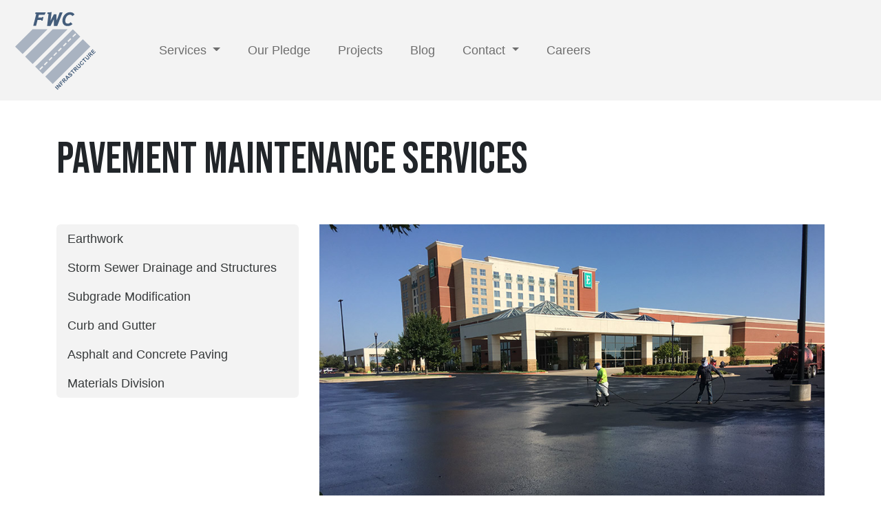

--- FILE ---
content_type: text/html; charset=UTF-8
request_url: https://mail.firstwatercontracting.net/services/pavement-maintenance-services-okc
body_size: 3782
content:
<!DOCTYPE html>
<html lang="en">
<head>
    <meta http-equiv="X-UA-Compatible" content="IE=edge">
    <link rel="stylesheet" type="text/css" href="/application/files/presets/fwc.css?ccm_nocache=e497fee07f88090d1233e37a61d32922aca3480e">    
<title>asphalt driveway okc | paving contractors | paving contractors OKC</title>

<meta http-equiv="content-type" content="text/html; charset=UTF-8">
<meta name="description" content="We are your number one paving contractor in OKC. Specializing in Asphalt paving, driveways and parking.">
<meta name="generator" content="Concrete CMS">
<meta name="msapplication-TileImage" content="https://mail.firstwatercontracting.net/application/files/6315/8266/0264/FWC-Windows.png">
<link rel="shortcut icon" href="https://mail.firstwatercontracting.net/application/files/2115/8266/0264/FWC-favi.ico" type="image/x-icon">
<link rel="icon" href="https://mail.firstwatercontracting.net/application/files/2115/8266/0264/FWC-favi.ico" type="image/x-icon">
<link rel="apple-touch-icon" href="https://mail.firstwatercontracting.net/application/files/9815/8266/0264/FWC-iPhone.png">
<link rel="canonical" href="https://mail.firstwatercontracting.net/services/pavement-maintenance-services-okc">
<script type="text/javascript">
    var CCM_DISPATCHER_FILENAME = "/index.php";
    var CCM_CID = 291;
    var CCM_EDIT_MODE = false;
    var CCM_ARRANGE_MODE = false;
    var CCM_IMAGE_PATH = "/concrete/images";
    var CCM_APPLICATION_URL = "https://mail.firstwatercontracting.net";
    var CCM_REL = "";
    var CCM_ACTIVE_LOCALE = "en_US";
    var CCM_USER_REGISTERED = false;
</script>

<style type="text/css" data-area-style-area-handle="Header Navigation" data-block-style-block-id="562" data-style-set="168">.ccm-custom-style-container.ccm-custom-style-headernavigation-562{padding-bottom:15px}</style><style type="text/css" data-area-style-area-handle="Footer Column 1" data-block-style-block-id="3293" data-style-set="193">.ccm-custom-style-container.ccm-custom-style-footercolumn1-3293{margin-bottom:20px}</style><style type="text/css" data-area-style-area-handle="Footer Column 4" data-block-style-block-id="3220" data-style-set="192">.ccm-custom-style-container.ccm-custom-style-footercolumn4-3220{margin-bottom:20px}</style>
<link href="https://mail.firstwatercontracting.net/packages/theme_styling_tool/tst_custom_styles.css?t=1714677570" rel="stylesheet" type="text/css" media="all">
<link href="/concrete/css/fontawesome/all.css?ccm_nocache=e497fee07f88090d1233e37a61d32922aca3480e" rel="stylesheet" type="text/css" media="all">
<script type="text/javascript" src="/concrete/js/jquery.js?ccm_nocache=e497fee07f88090d1233e37a61d32922aca3480e"></script>


<script>
  (function(i,s,o,g,r,a,m){i['GoogleAnalyticsObject']=r;i[r]=i[r]||function(){
  (i[r].q=i[r].q||[]).push(arguments)},i[r].l=1*new Date();a=s.createElement(o),
  m=s.getElementsByTagName(o)[0];a.async=1;a.src=g;m.parentNode.insertBefore(a,m)
  })(window,document,'script','https://www.google-analytics.com/analytics.js','ga');

  ga('create', 'UA-1573763-54', 'auto');
  ga('send', 'pageview');

</script>    <meta name="viewport" content="width=device-width, initial-scale=1.0">
</head>
<body>

<div class="theme-atomik ccm-page ccm-page-id-291 page-type-page page-template-left-sidebar">



    
<div class="ccm-block-top-navigation-bar" >
    <nav class="navbar navbar-expand-lg navbar-light fixed-top">
        <div class="container-fluid">
            <a class="navbar-brand" href="https://mail.firstwatercontracting.net/">
                                                    <img src="https://mail.firstwatercontracting.net/application/files/2317/1466/3695/FWC-Logo-Final.svg" class="logo">
                                    
                            </a>

                            <button class="navbar-toggler collapsed" type="button" data-bs-toggle="collapse" data-bs-target="#top-navigation-bar-3235" aria-controls="#top-navigation-bar-3235" aria-expanded="false" aria-label="Toggle Navigation">
                                        <span class="icon-bar"></span>
                    <span class="icon-bar"></span>
                    <span class="icon-bar"></span>
                    
                                    </button>
                <div class="collapse navbar-collapse" id="top-navigation-bar-3235">
                                                                                <ul class="navbar-nav">
                                                        <li class="nav-item dropdown">
                                    <a class="nav-link nav-path-selected dropdown-toggle" data-concrete-toggle="dropdown" target="_self" href="https://mail.firstwatercontracting.net/services">
                                        Services                                    </a>
                                    <ul class="dropdown-menu">
                                                                                    <li><a class="dropdown-item" target="_self" href="https://mail.firstwatercontracting.net/services/earthwork">Earthwork</a></li>
                                                                                    <li><a class="dropdown-item" target="_self" href="https://mail.firstwatercontracting.net/services/storm-sewer-drainage-structures">Storm Sewer Drainage and Structures</a></li>
                                                                                    <li><a class="dropdown-item" target="_self" href="https://mail.firstwatercontracting.net/services/subgrade-modification">Subgrade Modification</a></li>
                                                                                    <li><a class="dropdown-item" target="_self" href="https://mail.firstwatercontracting.net/services/curb-gutter-okc">Curb and Gutter</a></li>
                                                                                    <li><a class="dropdown-item" target="_self" href="https://mail.firstwatercontracting.net/services/asphalt-concrete-paving-okc">Asphalt and Concrete Paving</a></li>
                                                                                    <li><a class="dropdown-item" target="_blank" href="https://trinitasmaterials.com/">Materials Division</a></li>
                                                                            </ul>
                                </li>
                                                                                    <li class="nav-item"><a class="nav-link" target="_self" href="https://mail.firstwatercontracting.net/our-pledge">Our Pledge</a></li>
                                                                                    <li class="nav-item"><a class="nav-link" target="_self" href="https://mail.firstwatercontracting.net/Asphalt-Projects">Projects</a></li>
                                                                                    <li class="nav-item"><a class="nav-link" target="_self" href="https://mail.firstwatercontracting.net/blog-asphalt-concrete-paving-okc">Blog</a></li>
                                                                                    <li class="nav-item dropdown">
                                    <a class="nav-link dropdown-toggle" data-concrete-toggle="dropdown" target="_self" href="https://mail.firstwatercontracting.net/contact">
                                        Contact                                    </a>
                                    <ul class="dropdown-menu">
                                                                                    <li><a class="dropdown-item" target="_blank" href="https://www.employeenavigator.com/benefits/Account/Login">Employee Resources</a></li>
                                                                            </ul>
                                </li>
                                                                                    <li class="nav-item"><a class="nav-link" target="_self" href="https://mail.firstwatercontracting.net/careers">Careers</a></li>
                                                                        </ul>
                                    </div>
                    </div>
    </nav>
</div>




<div class="container"><div class="row"><div class="col-md-12">    

    <h1  class="ccm-block-page-title page-title">Pavement Maintenance Services</h1>

</div></div></div>
<div class="container">
    <div class="row">
        <div class="col-md-4 col-sidebar">
            

    

    <div class="ccm-block-autonav"><ul class="nav flex-column"><li class="nav-item"><a href="https://mail.firstwatercontracting.net/services/earthwork" target="_self" class="nav-link">Earthwork</a></li><li class="nav-item"><a href="https://mail.firstwatercontracting.net/services/storm-sewer-drainage-structures" target="_self" class="nav-link">Storm Sewer Drainage and Structures</a></li><li class="nav-item"><a href="https://mail.firstwatercontracting.net/services/subgrade-modification" target="_self" class="nav-link">Subgrade Modification</a></li><li class="nav-item"><a href="https://mail.firstwatercontracting.net/services/curb-gutter-okc" target="_self" class="nav-link">Curb and Gutter</a></li><li class="nav-item"><a href="https://mail.firstwatercontracting.net/services/asphalt-concrete-paving-okc" target="_self" class="nav-link">Asphalt and Concrete Paving</a></li><li class="nav-item"><a href="https://trinitasmaterials.com/" target="_blank" class="nav-link">Materials Division</a></li></ul></div>

        </div>
        <div class="col-md-8">
        

    
<div class="ccm-block-content">
    <p><picture><!--[if IE 9]><video style='display: none;'><![endif]--><!--[if IE 9]></video><![endif]--><img src="/application/files/6215/0367/3483/Sealcoat---Embassy-Suites-Norman-3.jpg" alt="Sealcoat---Embassy-Suites-Norman-(3).jpg"></picture></p>

<h3>Sealcoating Solutions in Oklahoma City</h3>

<p>Asphalt and concrete patching, crack sealing and repair, and sealcoating.</p>
</div>
        </div>
    </div>
</div>



<footer>
    <section class="mb-4">
        <div class="container">
            <div class="row">
                <div class="col-md-3">
                    

    
<div class="ccm-block-content">
    <h4>CONTACT US</h4>
</div>


        <div class="ccm-custom-style-container ccm-custom-style-footercolumn1-3293"
            >
    
<div class="ccm-block-content">
    <p><strong>Tel: </strong><a href="tel:(405)%20664-6200" target="_blank" value="+14056646200">405-664-6200</a><br />
<span class="LrzXr">2400 SE 15th St,<br />
Oklahoma City, OK 73129</span></p>

<div class="clear_div" style="clear:both;height:0px;">&nbsp;</div>

<div class="inc38_htmltext3_wp_outer" id="inc38_htmltext3">
<p>E-mail: <a href="mailto:askfirstwater@fwcis.com">askfirstwater@fwcis.com</a><br />
<a href="mailto:estimating@fwcis.com?subject=Estimating%20from%20the%20website">estimating@fwcis.com</a></p>

<div class="clear_div" style="clear:both;height:0px;">&nbsp;</div>
</div>

<div class="inc38_htmltext4_wp_outer" id="inc38_htmltext4"><strong>Hours of Operation</strong>

<table style="width: inherit; border: none;">
	<tbody>
		<tr style="border: none;">
			<td colspan="2" style="border: none;">Mon-Fri 08:00 AM - 05:00 PM</td>
		</tr>
		<tr style="border: none;">
			<td colspan="2" style="border: none;">Sat-Sun - Closed</td>
		</tr>
	</tbody>
</table>
</div>
</div>
    </div>


    
<div class="ccm-block-content">
    <h5>Follow Us</h5>
</div>


    
<div id="ccm-block-social-links3083" class="ccm-block-social-links">
    <ul class="list-inline">
                <li class="list-inline-item">
                <a target="_blank" rel="noopener noreferrer" href="https://www.facebook.com/First-Water-Contracting-LLC-1182272688469706/"
                    aria-label="Facebook"><i class="fab fa-facebook" aria-hidden="true" title="Facebook"></i></a>
            </li>
            </ul>
</div>



    
<div class="ccm-block-content">
    <p><small><a href="https://www.employeenavigator.com/benefits/Account/Login" target="_blank">Employee Resources</a></small></p>
</div>
                </div>
                <div class="col-md-2 col-6">
                    

    
<div class="ccm-block-content">
    <h4>CONSTRUCTION SERVICES</h4>
</div>


    <div class="ccm-block-autonav"><ul class="nav flex-column"><li class="nav-item"><a href="https://mail.firstwatercontracting.net/services/earthwork" target="_self" class="nav-link">Earthwork</a></li><li class="nav-item"><a href="https://mail.firstwatercontracting.net/services/storm-sewer-drainage-structures" target="_self" class="nav-link">Storm Sewer Drainage and Structures</a></li><li class="nav-item"><a href="https://mail.firstwatercontracting.net/services/subgrade-modification" target="_self" class="nav-link">Subgrade Modification</a></li><li class="nav-item"><a href="https://mail.firstwatercontracting.net/services/curb-gutter-okc" target="_self" class="nav-link">Curb and Gutter</a></li><li class="nav-item"><a href="https://mail.firstwatercontracting.net/services/asphalt-concrete-paving-okc" target="_self" class="nav-link">Asphalt and Concrete Paving</a></li><li class="nav-item"><a href="https://trinitasmaterials.com/" target="_blank" class="nav-link">Materials Division</a></li></ul></div>
                </div>
                <div class="col-md-2 col-6">
                                    </div>
                <div class="col-md-5 col-12">
                    <hr class="d-md-none">
                    

        <div class="ccm-custom-style-container ccm-custom-style-footercolumn4-3220 ccm-block-custom-template-blog-footer"
            >
    
    <div class="ccm-block-page-list-wrapper">

            <div class="ccm-block-page-list-header mb-3">
        <h4>RECENT NEWS</h4>
        </div>
        
    
    <div class="ccm-block-page-list-pages">

        
            <div class="ccm-block-page-list-page-entry mb-3">

                
                                    <div class="ccm-block-page-list-page-entry-text">

                                                    <div class="ccm-block-page-list-title">
                                                                    <a href="https://mail.firstwatercontracting.net/blog-asphalt-concrete-paving-okc/happy-new-year-first-water-contracting"
                                       target="">Happy New Year from First Water Contracting</a>
                                                                </div>
                            
                        
                                                    <small class="ccm-block-page-list-description">As we welcome the New Year, all of us at First Water Contracting want to extend our heartfelt…</small>
                            
                        
                    </div>
                                </div>

            
            <div class="ccm-block-page-list-page-entry mb-3">

                
                                    <div class="ccm-block-page-list-page-entry-text">

                                                    <div class="ccm-block-page-list-title">
                                                                    <a href="https://mail.firstwatercontracting.net/blog-asphalt-concrete-paving-okc/how-weather-affects-concrete-and-asphalt-projects"
                                       target="">How Weather Affects Concrete and Asphalt Projects</a>
                                                                </div>
                            
                        
                                                    <small class="ccm-block-page-list-description">Weather plays a major role in the success of any commercial construction in OKC, especially when it…</small>
                            
                        
                    </div>
                                </div>

            
            <div class="ccm-block-page-list-page-entry mb-3">

                
                                    <div class="ccm-block-page-list-page-entry-text">

                                                    <div class="ccm-block-page-list-title">
                                                                    <a href="https://mail.firstwatercontracting.net/blog-asphalt-concrete-paving-okc/importance-proper-site-preparation-commercial-construction-1"
                                       target="">The Importance of Proper Site Preparation in Commercial Construction</a>
                                                                </div>
                            
                        
                                                    <small class="ccm-block-page-list-description">Before any concrete or asphalt work begins, proper site preparation is essential for a durable,…</small>
                            
                        
                    </div>
                                </div>

                </div><!-- end .ccm-block-page-list-pages -->

    
    </div><!-- end .ccm-block-page-list-wrapper -->


    
    
    </div>

                </div>
            </div>
        </div>
    </section>
    <section class="concrete-branding">
        <div class="container">
            <div class="row">
                <div class="col-md-6">
                    Copyright 2026.                     Built with <strong><a href="https://www.concretecms.org" title="Concrete CMS" rel="nofollow">Concrete CMS</a></strong>.                </div>
                <div class="col-md-6 text-md-end">
                    <a href="https://mail.firstwatercontracting.net/login">Log in</a>                </div>
            </div>
        </div>
    </section>
</footer>


</div>

<script type="text/javascript">
            
            function refreshStyleSheet(){ 
                            var links = document.getElementsByTagName('link');
                            
                            for (var x in links) {
                                var link = links[x];
                            
                                if (link.href && link.href.indexOf('tst_custom_styles.css') > -1) {
                                    var hasparams = link.href.indexOf('?') > 0;
                                    var href = link.href;
                                    
                                    if (hasparams) {
                                        href = href.substring(0, href.indexOf('?'));
                                    }
                                    
                                    link.href = href + '?refresh=' + new Date().getTime();
                                }
                            }
                    
                    };    
            </script>
<script type="text/javascript" src="/concrete/js/vue.js?ccm_nocache=e497fee07f88090d1233e37a61d32922aca3480e"></script>
<script type="text/javascript" src="/concrete/js/bootstrap.js?ccm_nocache=2fa73306e28e6c43f5941c0e2c9bf58c37bffd78"></script>
<script type="text/javascript" src="/concrete/js/moment.js?ccm_nocache=e497fee07f88090d1233e37a61d32922aca3480e"></script>
<script type="text/javascript" src="/ccm/assets/localization/moment/js"></script>
<script type="text/javascript" src="/concrete/themes/atomik/main.js"></script>

</body>
</html>


--- FILE ---
content_type: text/css
request_url: https://mail.firstwatercontracting.net/application/files/presets/fwc.css?ccm_nocache=e497fee07f88090d1233e37a61d32922aca3480e
body_size: 39602
content:
@charset "UTF-8";@import url(//fonts.googleapis.com/css?family=Montserrat:500);@import url(//fonts.googleapis.com/css?family=Bebas+Neue:400);@import url(//fonts.googleapis.com/css?family=Raleway:800);
/*!
   * Bootstrap  v5.2.3 (https://getbootstrap.com/)
   * Copyright 2011-2022 The Bootstrap Authors
   * Copyright 2011-2022 Twitter, Inc.
   * Licensed under MIT (https://github.com/twbs/bootstrap/blob/main/LICENSE)
   */
:root{--bs-blue:#0d6efd;--bs-indigo:#6610f2;--bs-purple:#6f42c1;--bs-pink:#d63384;--bs-red:#dc3545;--bs-orange:#fd7e14;--bs-yellow:#ffc107;--bs-green:#198754;--bs-teal:#20c997;--bs-cyan:#0dcaf0;--bs-black:#000;--bs-white:#fff;--bs-gray:#6c757d;--bs-gray-dark:#343a40;--bs-gray-100:#f8f9fa;--bs-gray-200:#e9ecef;--bs-gray-300:#dee2e6;--bs-gray-400:#ced4da;--bs-gray-500:#979797;--bs-gray-600:#6c757d;--bs-gray-700:#495057;--bs-gray-800:#343a40;--bs-gray-900:#212529;--bs-primary:#00abdc;--bs-secondary:#676d6f;--bs-success:#04af7a;--bs-info:#20bff0;--bs-warning:#f0b720;--bs-danger:#a32c0d;--bs-light:#f3f3f3;--bs-dark:#373a3b;--bs-light-accent:#9ba5b0;--bs-accent:#f58c1e;--bs-dark-accent:#514fa1;--bs-primary-rgb:0,171,220;--bs-secondary-rgb:103,109,111;--bs-success-rgb:4,175,122;--bs-info-rgb:32,191,240;--bs-warning-rgb:240,183,32;--bs-danger-rgb:163,44,13;--bs-light-rgb:243,243,243;--bs-dark-rgb:55,58,59;--bs-light-accent-rgb:155,165,176;--bs-accent-rgb:245,140,30;--bs-dark-accent-rgb:81,79,161;--bs-white-rgb:255,255,255;--bs-black-rgb:0,0,0;--bs-body-color-rgb:33,37,41;--bs-body-bg-rgb:255,255,255;--bs-font-sans-serif:system-ui,-apple-system,"Segoe UI",Roboto,"Helvetica Neue","Noto Sans","Liberation Sans",Arial,sans-serif,"Apple Color Emoji","Segoe UI Emoji","Segoe UI Symbol","Noto Color Emoji";--bs-font-monospace:SFMono-Regular,Menlo,Monaco,Consolas,"Liberation Mono","Courier New",monospace;--bs-gradient:linear-gradient(180deg,rgba(255,255,255,.15),rgba(255,255,255,0));--bs-body-font-family:Helvetica;--bs-body-font-size:1rem;--bs-body-font-weight:400;--bs-body-line-height:1.5;--bs-body-color:#212529;--bs-body-bg:#fff;--bs-border-width:1px;--bs-border-style:solid;--bs-border-color:#dee2e6;--bs-border-color-translucent:rgba(0,0,0,.175);--bs-border-radius:.375rem;--bs-border-radius-sm:.25rem;--bs-border-radius-lg:.5rem;--bs-border-radius-xl:1rem;--bs-border-radius-2xl:2rem;--bs-border-radius-pill:50rem;--bs-link-color:#00abdc;--bs-link-hover-color:#0089b0;--bs-code-color:#d63384;--bs-highlight-bg:#fff3cd}*,*:before,*:after{box-sizing:border-box}@media (prefers-reduced-motion:no-preference){:root{scroll-behavior:smooth}}body{margin:0;font-family:var(--bs-body-font-family);font-size:var(--bs-body-font-size);font-weight:var(--bs-body-font-weight);line-height:var(--bs-body-line-height);color:var(--bs-body-color);text-align:var(--bs-body-text-align);background-color:var(--bs-body-bg);-webkit-text-size-adjust:100%;-webkit-tap-highlight-color:rgba(0,0,0,0)}hr{margin:1rem 0;color:inherit;border:0;border-top:1px solid;opacity:.25}h1,.h1,h2,.h2,h3,.h3,h4,.h4,div.theme-atomik .ccm-block-testimonial .ccm-block-testimonial-text .ccm-block-testimonial-name,div.theme-atomik .ccm-image-slider .ccm-image-slider-text .ccm-image-slider-title,h5,.h5,h6,.h6,div.theme-atomik div.ccm-block-next-previous .ccm-block-next-previous-previous-link,div.theme-atomik div.ccm-block-next-previous .ccm-block-next-previous-next-link,div.theme-atomik .ccm-block-testimonial-circle .ccm-block-testimonial-position{margin-top:0;margin-bottom:.5rem;font-family:"Raleway";font-weight:800;line-height:1.2}h1,.h1{font-size:calc(1.375rem + 1.5vw)}@media (min-width:1200px){h1,.h1{font-size:2.5rem}}h2,.h2{font-size:calc(1.325rem + .9vw)}@media (min-width:1200px){h2,.h2{font-size:2rem}}h3,.h3{font-size:calc(1.3rem + .6vw)}@media (min-width:1200px){h3,.h3{font-size:1.75rem}}h4,.h4,div.theme-atomik .ccm-block-testimonial .ccm-block-testimonial-text .ccm-block-testimonial-name,div.theme-atomik .ccm-image-slider .ccm-image-slider-text .ccm-image-slider-title{font-size:calc(1.275rem + .3vw)}@media (min-width:1200px){h4,.h4,div.theme-atomik .ccm-block-testimonial .ccm-block-testimonial-text .ccm-block-testimonial-name,div.theme-atomik .ccm-image-slider .ccm-image-slider-text .ccm-image-slider-title{font-size:1.5rem}}h5,.h5{font-size:1.25rem}h6,.h6,div.theme-atomik div.ccm-block-next-previous .ccm-block-next-previous-previous-link,div.theme-atomik div.ccm-block-next-previous .ccm-block-next-previous-next-link,div.theme-atomik .ccm-block-testimonial-circle .ccm-block-testimonial-position{font-size:1rem}p{margin-top:0;margin-bottom:1rem}abbr[title]{text-decoration:underline dotted;cursor:help;text-decoration-skip-ink:none}address{margin-bottom:1rem;font-style:normal;line-height:inherit}ol,ul{padding-left:2rem}ol,ul,dl{margin-top:0;margin-bottom:1rem}ol ol,ul ul,ol ul,ul ol{margin-bottom:0}dt{font-weight:700}dd{margin-bottom:.5rem;margin-left:0}blockquote{margin:0 0 1rem}b,strong{font-weight:bolder}small,.small{font-size:.875em}mark,.mark{padding:.1875em;background-color:var(--bs-highlight-bg)}sub,sup{position:relative;font-size:.75em;line-height:0;vertical-align:baseline}sub{bottom:-.25em}sup{top:-.5em}a{color:var(--bs-link-color);text-decoration:none}a:hover{color:var(--bs-link-hover-color)}a:not([href]):not([class]),a:not([href]):not([class]):hover{color:inherit;text-decoration:none}pre,code,kbd,samp{font-family:var(--bs-font-monospace);font-size:1em}pre{display:block;margin-top:0;margin-bottom:1rem;overflow:auto;font-size:.875em}pre code{font-size:inherit;color:inherit;word-break:normal}code{font-size:.875em;color:var(--bs-code-color);word-wrap:break-word}a>code{color:inherit}kbd{padding:.1875rem .375rem;font-size:.875em;color:var(--bs-body-bg);background-color:var(--bs-body-color);border-radius:.25rem}kbd kbd{padding:0;font-size:1em}figure{margin:0 0 1rem}img,svg{vertical-align:middle}table{caption-side:bottom;border-collapse:collapse}caption{padding-top:.5rem;padding-bottom:.5rem;color:#6c757d;text-align:left}th{text-align:inherit;text-align:-webkit-match-parent}thead,tbody,tfoot,tr,td,th{border-color:inherit;border-style:solid;border-width:0}label{display:inline-block}button{border-radius:0}button:focus:not(:focus-visible){outline:0}input,button,select,optgroup,textarea{margin:0;font-family:inherit;font-size:inherit;line-height:inherit}button,select{text-transform:none}[role=button]{cursor:pointer}select{word-wrap:normal}select:disabled{opacity:1}[list]:not([type=date]):not([type=datetime-local]):not([type=month]):not([type=week]):not([type=time])::-webkit-calendar-picker-indicator{display:none !important}button,[type=button],[type=reset],[type=submit]{-webkit-appearance:button}button:not(:disabled),[type=button]:not(:disabled),[type=reset]:not(:disabled),[type=submit]:not(:disabled){cursor:pointer}::-moz-focus-inner{padding:0;border-style:none}textarea{resize:vertical}fieldset{min-width:0;padding:0;margin:0;border:0}legend{float:left;width:100%;padding:0;margin-bottom:.5rem;font-size:calc(1.275rem + .3vw);line-height:inherit}@media (min-width:1200px){legend{font-size:1.5rem}}legend+*{clear:left}::-webkit-datetime-edit-fields-wrapper,::-webkit-datetime-edit-text,::-webkit-datetime-edit-minute,::-webkit-datetime-edit-hour-field,::-webkit-datetime-edit-day-field,::-webkit-datetime-edit-month-field,::-webkit-datetime-edit-year-field{padding:0}::-webkit-inner-spin-button{height:auto}[type=search]{outline-offset:-2px;-webkit-appearance:textfield}::-webkit-search-decoration{-webkit-appearance:none}::-webkit-color-swatch-wrapper{padding:0}::file-selector-button{font:inherit;-webkit-appearance:button}output{display:inline-block}iframe{border:0}summary{display:list-item;cursor:pointer}progress{vertical-align:baseline}[hidden]{display:none !important}.lead{font-size:1.25rem;font-weight:400}.display-1{font-size:calc(1.525rem + 3.3vw);font-family:"Bebas Neue";font-weight:400;line-height:1em}@media (min-width:1200px){.display-1{font-size:4rem}}.display-2,div.theme-atomik div.ccm-block-hero-image-offset-title div.ccm-block-hero-image-text h1,div.theme-atomik div.ccm-block-hero-image-offset-title div.ccm-block-hero-image-text .h1{font-size:calc(1.475rem + 2.7vw);font-family:"Bebas Neue";font-weight:400;line-height:1em}@media (min-width:1200px){.display-2,div.theme-atomik div.ccm-block-hero-image-offset-title div.ccm-block-hero-image-text h1,div.theme-atomik div.ccm-block-hero-image-offset-title div.ccm-block-hero-image-text .h1{font-size:3.5rem}}.display-3{font-size:calc(1.425rem + 2.1vw);font-family:"Bebas Neue";font-weight:400;line-height:1em}@media (min-width:1200px){.display-3{font-size:3rem}}.display-4,div.theme-atomik footer div.atomik-logo span,div.theme-atomik .ccm-block-gallery .ccm-block-gallery-image-overlay-text,div.theme-atomik div.ccm-block-next-previous h4,div.theme-atomik div.ccm-block-next-previous .h4,div.theme-atomik div.ccm-block-next-previous .ccm-block-testimonial .ccm-block-testimonial-text .ccm-block-testimonial-name,div.theme-atomik .ccm-block-testimonial .ccm-block-testimonial-text div.ccm-block-next-previous .ccm-block-testimonial-name,div.theme-atomik div.ccm-block-next-previous .ccm-image-slider .ccm-image-slider-text .ccm-image-slider-title,div.theme-atomik .ccm-image-slider .ccm-image-slider-text div.ccm-block-next-previous .ccm-image-slider-title,div.theme-atomik .ccm-block-share-this-page h4,div.theme-atomik .ccm-block-share-this-page .h4,div.theme-atomik .ccm-block-share-this-page .ccm-block-testimonial .ccm-block-testimonial-text .ccm-block-testimonial-name,div.theme-atomik .ccm-block-testimonial .ccm-block-testimonial-text .ccm-block-share-this-page .ccm-block-testimonial-name,div.theme-atomik .ccm-block-share-this-page .ccm-image-slider .ccm-image-slider-text .ccm-image-slider-title,div.theme-atomik .ccm-image-slider .ccm-image-slider-text .ccm-block-share-this-page .ccm-image-slider-title{font-size:calc(1.325rem + .9vw);font-family:"Bebas Neue";font-weight:400;line-height:1em}@media (min-width:1200px){.display-4,div.theme-atomik footer div.atomik-logo span,div.theme-atomik .ccm-block-gallery .ccm-block-gallery-image-overlay-text,div.theme-atomik div.ccm-block-next-previous h4,div.theme-atomik div.ccm-block-next-previous .h4,div.theme-atomik div.ccm-block-next-previous .ccm-block-testimonial .ccm-block-testimonial-text .ccm-block-testimonial-name,div.theme-atomik .ccm-block-testimonial .ccm-block-testimonial-text div.ccm-block-next-previous .ccm-block-testimonial-name,div.theme-atomik div.ccm-block-next-previous .ccm-image-slider .ccm-image-slider-text .ccm-image-slider-title,div.theme-atomik .ccm-image-slider .ccm-image-slider-text div.ccm-block-next-previous .ccm-image-slider-title,div.theme-atomik .ccm-block-share-this-page h4,div.theme-atomik .ccm-block-share-this-page .h4,div.theme-atomik .ccm-block-share-this-page .ccm-block-testimonial .ccm-block-testimonial-text .ccm-block-testimonial-name,div.theme-atomik .ccm-block-testimonial .ccm-block-testimonial-text .ccm-block-share-this-page .ccm-block-testimonial-name,div.theme-atomik .ccm-block-share-this-page .ccm-image-slider .ccm-image-slider-text .ccm-image-slider-title,div.theme-atomik .ccm-image-slider .ccm-image-slider-text .ccm-block-share-this-page .ccm-image-slider-title{font-size:2rem}}.list-unstyled,div.theme-atomik .ccm-block-date-navigation ul.ccm-block-date-navigation-dates{padding-left:0;list-style:none}.list-inline{padding-left:0;list-style:none}.list-inline-item{display:inline-block}.list-inline-item:not(:last-child){margin-right:.5rem}.initialism{font-size:.875em;text-transform:uppercase}.blockquote{margin-bottom:1rem;font-size:1.25rem}.blockquote>:last-child{margin-bottom:0}.blockquote-footer{margin-top:-1rem;margin-bottom:1rem;font-size:.875em;color:#6c757d}.blockquote-footer:before{content:"— "}.img-fluid{max-width:100%;height:auto}.img-thumbnail{padding:.25rem;background-color:#fff;border:1px solid var(--bs-border-color);border-radius:.375rem;box-shadow:0 .125rem .25rem rgba(0,0,0,.075);max-width:100%;height:auto}.figure{display:inline-block}.figure-img{margin-bottom:.5rem;line-height:1}.figure-caption{font-size:.875em;color:#6c757d}.container,.container-fluid,.container-sm,.container-md,.container-lg,.container-xl{--bs-gutter-x:1.5rem;--bs-gutter-y:0;width:100%;padding-right:calc(var(--bs-gutter-x)*.5);padding-left:calc(var(--bs-gutter-x)*.5);margin-right:auto;margin-left:auto}@media (min-width:576px){.container,.container-sm{max-width:540px}}@media (min-width:768px){.container,.container-sm,.container-md{max-width:720px}}@media (min-width:992px){.container,.container-sm,.container-md,.container-lg{max-width:960px}}@media (min-width:1200px){.container,.container-sm,.container-md,.container-lg,.container-xl{max-width:1140px}}.row{--bs-gutter-x:1.875rem;--bs-gutter-y:0;display:flex;flex-wrap:wrap;margin-top:calc(-1*var(--bs-gutter-y));margin-right:calc(-.5*var(--bs-gutter-x));margin-left:calc(-.5*var(--bs-gutter-x))}.row>*{flex-shrink:0;width:100%;max-width:100%;padding-right:calc(var(--bs-gutter-x)*.5);padding-left:calc(var(--bs-gutter-x)*.5);margin-top:var(--bs-gutter-y)}.col{flex:1 0 0%}.row-cols-auto>*{flex:0 0 auto;width:auto}.row-cols-1>*{flex:0 0 auto;width:100%}.row-cols-2>*{flex:0 0 auto;width:50%}.row-cols-3>*{flex:0 0 auto;width:33.3333333333%}.row-cols-4>*{flex:0 0 auto;width:25%}.row-cols-5>*{flex:0 0 auto;width:20%}.row-cols-6>*{flex:0 0 auto;width:16.6666666667%}.col-auto{flex:0 0 auto;width:auto}.col-1{flex:0 0 auto;width:8.33333333%}.col-2{flex:0 0 auto;width:16.66666667%}.col-3{flex:0 0 auto;width:25%}.col-4{flex:0 0 auto;width:33.33333333%}.col-5{flex:0 0 auto;width:41.66666667%}.col-6{flex:0 0 auto;width:50%}.col-7{flex:0 0 auto;width:58.33333333%}.col-8{flex:0 0 auto;width:66.66666667%}.col-9{flex:0 0 auto;width:75%}.col-10{flex:0 0 auto;width:83.33333333%}.col-11{flex:0 0 auto;width:91.66666667%}.col-12{flex:0 0 auto;width:100%}.offset-1{margin-left:8.33333333%}.offset-2{margin-left:16.66666667%}.offset-3{margin-left:25%}.offset-4{margin-left:33.33333333%}.offset-5{margin-left:41.66666667%}.offset-6{margin-left:50%}.offset-7{margin-left:58.33333333%}.offset-8{margin-left:66.66666667%}.offset-9{margin-left:75%}.offset-10{margin-left:83.33333333%}.offset-11{margin-left:91.66666667%}.g-0,.gx-0{--bs-gutter-x:0}.g-0,.gy-0{--bs-gutter-y:0}.g-1,.gx-1{--bs-gutter-x:.25rem}.g-1,.gy-1{--bs-gutter-y:.25rem}.g-2,.gx-2{--bs-gutter-x:.5rem}.g-2,.gy-2{--bs-gutter-y:.5rem}.g-3,.gx-3{--bs-gutter-x:1rem}.g-3,.gy-3{--bs-gutter-y:1rem}.g-4,.gx-4{--bs-gutter-x:1.5rem}.g-4,.gy-4{--bs-gutter-y:1.5rem}.g-5,.gx-5{--bs-gutter-x:2rem}.g-5,.gy-5{--bs-gutter-y:2rem}.g-6,.gx-6{--bs-gutter-x:2.5rem}.g-6,.gy-6{--bs-gutter-y:2.5rem}.g-7,.gx-7{--bs-gutter-x:3rem}.g-7,.gy-7{--bs-gutter-y:3rem}.g-8,.gx-8{--bs-gutter-x:4rem}.g-8,.gy-8{--bs-gutter-y:4rem}.g-9,.gx-9{--bs-gutter-x:5rem}.g-9,.gy-9{--bs-gutter-y:5rem}.g-10,.gx-10{--bs-gutter-x:7rem}.g-10,.gy-10{--bs-gutter-y:7rem}@media (min-width:576px){.col-sm{flex:1 0 0%}.row-cols-sm-auto>*{flex:0 0 auto;width:auto}.row-cols-sm-1>*{flex:0 0 auto;width:100%}.row-cols-sm-2>*{flex:0 0 auto;width:50%}.row-cols-sm-3>*{flex:0 0 auto;width:33.3333333333%}.row-cols-sm-4>*{flex:0 0 auto;width:25%}.row-cols-sm-5>*{flex:0 0 auto;width:20%}.row-cols-sm-6>*{flex:0 0 auto;width:16.6666666667%}.col-sm-auto{flex:0 0 auto;width:auto}.col-sm-1{flex:0 0 auto;width:8.33333333%}.col-sm-2{flex:0 0 auto;width:16.66666667%}.col-sm-3{flex:0 0 auto;width:25%}.col-sm-4{flex:0 0 auto;width:33.33333333%}.col-sm-5{flex:0 0 auto;width:41.66666667%}.col-sm-6{flex:0 0 auto;width:50%}.col-sm-7{flex:0 0 auto;width:58.33333333%}.col-sm-8{flex:0 0 auto;width:66.66666667%}.col-sm-9{flex:0 0 auto;width:75%}.col-sm-10{flex:0 0 auto;width:83.33333333%}.col-sm-11{flex:0 0 auto;width:91.66666667%}.col-sm-12{flex:0 0 auto;width:100%}.offset-sm-0{margin-left:0}.offset-sm-1{margin-left:8.33333333%}.offset-sm-2{margin-left:16.66666667%}.offset-sm-3{margin-left:25%}.offset-sm-4{margin-left:33.33333333%}.offset-sm-5{margin-left:41.66666667%}.offset-sm-6{margin-left:50%}.offset-sm-7{margin-left:58.33333333%}.offset-sm-8{margin-left:66.66666667%}.offset-sm-9{margin-left:75%}.offset-sm-10{margin-left:83.33333333%}.offset-sm-11{margin-left:91.66666667%}.g-sm-0,.gx-sm-0{--bs-gutter-x:0}.g-sm-0,.gy-sm-0{--bs-gutter-y:0}.g-sm-1,.gx-sm-1{--bs-gutter-x:.25rem}.g-sm-1,.gy-sm-1{--bs-gutter-y:.25rem}.g-sm-2,.gx-sm-2{--bs-gutter-x:.5rem}.g-sm-2,.gy-sm-2{--bs-gutter-y:.5rem}.g-sm-3,.gx-sm-3{--bs-gutter-x:1rem}.g-sm-3,.gy-sm-3{--bs-gutter-y:1rem}.g-sm-4,.gx-sm-4{--bs-gutter-x:1.5rem}.g-sm-4,.gy-sm-4{--bs-gutter-y:1.5rem}.g-sm-5,.gx-sm-5{--bs-gutter-x:2rem}.g-sm-5,.gy-sm-5{--bs-gutter-y:2rem}.g-sm-6,.gx-sm-6{--bs-gutter-x:2.5rem}.g-sm-6,.gy-sm-6{--bs-gutter-y:2.5rem}.g-sm-7,.gx-sm-7{--bs-gutter-x:3rem}.g-sm-7,.gy-sm-7{--bs-gutter-y:3rem}.g-sm-8,.gx-sm-8{--bs-gutter-x:4rem}.g-sm-8,.gy-sm-8{--bs-gutter-y:4rem}.g-sm-9,.gx-sm-9{--bs-gutter-x:5rem}.g-sm-9,.gy-sm-9{--bs-gutter-y:5rem}.g-sm-10,.gx-sm-10{--bs-gutter-x:7rem}.g-sm-10,.gy-sm-10{--bs-gutter-y:7rem}}@media (min-width:768px){.col-md{flex:1 0 0%}.row-cols-md-auto>*{flex:0 0 auto;width:auto}.row-cols-md-1>*{flex:0 0 auto;width:100%}.row-cols-md-2>*{flex:0 0 auto;width:50%}.row-cols-md-3>*{flex:0 0 auto;width:33.3333333333%}.row-cols-md-4>*{flex:0 0 auto;width:25%}.row-cols-md-5>*{flex:0 0 auto;width:20%}.row-cols-md-6>*{flex:0 0 auto;width:16.6666666667%}.col-md-auto{flex:0 0 auto;width:auto}.col-md-1{flex:0 0 auto;width:8.33333333%}.col-md-2{flex:0 0 auto;width:16.66666667%}.col-md-3{flex:0 0 auto;width:25%}.col-md-4{flex:0 0 auto;width:33.33333333%}.col-md-5{flex:0 0 auto;width:41.66666667%}.col-md-6{flex:0 0 auto;width:50%}.col-md-7{flex:0 0 auto;width:58.33333333%}.col-md-8{flex:0 0 auto;width:66.66666667%}.col-md-9{flex:0 0 auto;width:75%}.col-md-10{flex:0 0 auto;width:83.33333333%}.col-md-11{flex:0 0 auto;width:91.66666667%}.col-md-12{flex:0 0 auto;width:100%}.offset-md-0{margin-left:0}.offset-md-1{margin-left:8.33333333%}.offset-md-2{margin-left:16.66666667%}.offset-md-3{margin-left:25%}.offset-md-4{margin-left:33.33333333%}.offset-md-5{margin-left:41.66666667%}.offset-md-6{margin-left:50%}.offset-md-7{margin-left:58.33333333%}.offset-md-8{margin-left:66.66666667%}.offset-md-9{margin-left:75%}.offset-md-10{margin-left:83.33333333%}.offset-md-11{margin-left:91.66666667%}.g-md-0,.gx-md-0{--bs-gutter-x:0}.g-md-0,.gy-md-0{--bs-gutter-y:0}.g-md-1,.gx-md-1{--bs-gutter-x:.25rem}.g-md-1,.gy-md-1{--bs-gutter-y:.25rem}.g-md-2,.gx-md-2{--bs-gutter-x:.5rem}.g-md-2,.gy-md-2{--bs-gutter-y:.5rem}.g-md-3,.gx-md-3{--bs-gutter-x:1rem}.g-md-3,.gy-md-3{--bs-gutter-y:1rem}.g-md-4,.gx-md-4{--bs-gutter-x:1.5rem}.g-md-4,.gy-md-4{--bs-gutter-y:1.5rem}.g-md-5,.gx-md-5{--bs-gutter-x:2rem}.g-md-5,.gy-md-5{--bs-gutter-y:2rem}.g-md-6,.gx-md-6{--bs-gutter-x:2.5rem}.g-md-6,.gy-md-6{--bs-gutter-y:2.5rem}.g-md-7,.gx-md-7{--bs-gutter-x:3rem}.g-md-7,.gy-md-7{--bs-gutter-y:3rem}.g-md-8,.gx-md-8{--bs-gutter-x:4rem}.g-md-8,.gy-md-8{--bs-gutter-y:4rem}.g-md-9,.gx-md-9{--bs-gutter-x:5rem}.g-md-9,.gy-md-9{--bs-gutter-y:5rem}.g-md-10,.gx-md-10{--bs-gutter-x:7rem}.g-md-10,.gy-md-10{--bs-gutter-y:7rem}}@media (min-width:992px){.col-lg{flex:1 0 0%}.row-cols-lg-auto>*{flex:0 0 auto;width:auto}.row-cols-lg-1>*{flex:0 0 auto;width:100%}.row-cols-lg-2>*{flex:0 0 auto;width:50%}.row-cols-lg-3>*{flex:0 0 auto;width:33.3333333333%}.row-cols-lg-4>*{flex:0 0 auto;width:25%}.row-cols-lg-5>*{flex:0 0 auto;width:20%}.row-cols-lg-6>*{flex:0 0 auto;width:16.6666666667%}.col-lg-auto{flex:0 0 auto;width:auto}.col-lg-1{flex:0 0 auto;width:8.33333333%}.col-lg-2{flex:0 0 auto;width:16.66666667%}.col-lg-3{flex:0 0 auto;width:25%}.col-lg-4{flex:0 0 auto;width:33.33333333%}.col-lg-5{flex:0 0 auto;width:41.66666667%}.col-lg-6{flex:0 0 auto;width:50%}.col-lg-7{flex:0 0 auto;width:58.33333333%}.col-lg-8{flex:0 0 auto;width:66.66666667%}.col-lg-9{flex:0 0 auto;width:75%}.col-lg-10{flex:0 0 auto;width:83.33333333%}.col-lg-11{flex:0 0 auto;width:91.66666667%}.col-lg-12{flex:0 0 auto;width:100%}.offset-lg-0{margin-left:0}.offset-lg-1{margin-left:8.33333333%}.offset-lg-2{margin-left:16.66666667%}.offset-lg-3{margin-left:25%}.offset-lg-4{margin-left:33.33333333%}.offset-lg-5{margin-left:41.66666667%}.offset-lg-6{margin-left:50%}.offset-lg-7{margin-left:58.33333333%}.offset-lg-8{margin-left:66.66666667%}.offset-lg-9{margin-left:75%}.offset-lg-10{margin-left:83.33333333%}.offset-lg-11{margin-left:91.66666667%}.g-lg-0,.gx-lg-0{--bs-gutter-x:0}.g-lg-0,.gy-lg-0{--bs-gutter-y:0}.g-lg-1,.gx-lg-1{--bs-gutter-x:.25rem}.g-lg-1,.gy-lg-1{--bs-gutter-y:.25rem}.g-lg-2,.gx-lg-2{--bs-gutter-x:.5rem}.g-lg-2,.gy-lg-2{--bs-gutter-y:.5rem}.g-lg-3,.gx-lg-3{--bs-gutter-x:1rem}.g-lg-3,.gy-lg-3{--bs-gutter-y:1rem}.g-lg-4,.gx-lg-4{--bs-gutter-x:1.5rem}.g-lg-4,.gy-lg-4{--bs-gutter-y:1.5rem}.g-lg-5,.gx-lg-5{--bs-gutter-x:2rem}.g-lg-5,.gy-lg-5{--bs-gutter-y:2rem}.g-lg-6,.gx-lg-6{--bs-gutter-x:2.5rem}.g-lg-6,.gy-lg-6{--bs-gutter-y:2.5rem}.g-lg-7,.gx-lg-7{--bs-gutter-x:3rem}.g-lg-7,.gy-lg-7{--bs-gutter-y:3rem}.g-lg-8,.gx-lg-8{--bs-gutter-x:4rem}.g-lg-8,.gy-lg-8{--bs-gutter-y:4rem}.g-lg-9,.gx-lg-9{--bs-gutter-x:5rem}.g-lg-9,.gy-lg-9{--bs-gutter-y:5rem}.g-lg-10,.gx-lg-10{--bs-gutter-x:7rem}.g-lg-10,.gy-lg-10{--bs-gutter-y:7rem}}@media (min-width:1200px){.col-xl{flex:1 0 0%}.row-cols-xl-auto>*{flex:0 0 auto;width:auto}.row-cols-xl-1>*{flex:0 0 auto;width:100%}.row-cols-xl-2>*{flex:0 0 auto;width:50%}.row-cols-xl-3>*{flex:0 0 auto;width:33.3333333333%}.row-cols-xl-4>*{flex:0 0 auto;width:25%}.row-cols-xl-5>*{flex:0 0 auto;width:20%}.row-cols-xl-6>*{flex:0 0 auto;width:16.6666666667%}.col-xl-auto{flex:0 0 auto;width:auto}.col-xl-1{flex:0 0 auto;width:8.33333333%}.col-xl-2{flex:0 0 auto;width:16.66666667%}.col-xl-3{flex:0 0 auto;width:25%}.col-xl-4{flex:0 0 auto;width:33.33333333%}.col-xl-5{flex:0 0 auto;width:41.66666667%}.col-xl-6{flex:0 0 auto;width:50%}.col-xl-7{flex:0 0 auto;width:58.33333333%}.col-xl-8{flex:0 0 auto;width:66.66666667%}.col-xl-9{flex:0 0 auto;width:75%}.col-xl-10{flex:0 0 auto;width:83.33333333%}.col-xl-11{flex:0 0 auto;width:91.66666667%}.col-xl-12{flex:0 0 auto;width:100%}.offset-xl-0{margin-left:0}.offset-xl-1{margin-left:8.33333333%}.offset-xl-2{margin-left:16.66666667%}.offset-xl-3{margin-left:25%}.offset-xl-4{margin-left:33.33333333%}.offset-xl-5{margin-left:41.66666667%}.offset-xl-6{margin-left:50%}.offset-xl-7{margin-left:58.33333333%}.offset-xl-8{margin-left:66.66666667%}.offset-xl-9{margin-left:75%}.offset-xl-10{margin-left:83.33333333%}.offset-xl-11{margin-left:91.66666667%}.g-xl-0,.gx-xl-0{--bs-gutter-x:0}.g-xl-0,.gy-xl-0{--bs-gutter-y:0}.g-xl-1,.gx-xl-1{--bs-gutter-x:.25rem}.g-xl-1,.gy-xl-1{--bs-gutter-y:.25rem}.g-xl-2,.gx-xl-2{--bs-gutter-x:.5rem}.g-xl-2,.gy-xl-2{--bs-gutter-y:.5rem}.g-xl-3,.gx-xl-3{--bs-gutter-x:1rem}.g-xl-3,.gy-xl-3{--bs-gutter-y:1rem}.g-xl-4,.gx-xl-4{--bs-gutter-x:1.5rem}.g-xl-4,.gy-xl-4{--bs-gutter-y:1.5rem}.g-xl-5,.gx-xl-5{--bs-gutter-x:2rem}.g-xl-5,.gy-xl-5{--bs-gutter-y:2rem}.g-xl-6,.gx-xl-6{--bs-gutter-x:2.5rem}.g-xl-6,.gy-xl-6{--bs-gutter-y:2.5rem}.g-xl-7,.gx-xl-7{--bs-gutter-x:3rem}.g-xl-7,.gy-xl-7{--bs-gutter-y:3rem}.g-xl-8,.gx-xl-8{--bs-gutter-x:4rem}.g-xl-8,.gy-xl-8{--bs-gutter-y:4rem}.g-xl-9,.gx-xl-9{--bs-gutter-x:5rem}.g-xl-9,.gy-xl-9{--bs-gutter-y:5rem}.g-xl-10,.gx-xl-10{--bs-gutter-x:7rem}.g-xl-10,.gy-xl-10{--bs-gutter-y:7rem}}.table{--bs-table-color:var(--bs-body-color);--bs-table-bg:transparent;--bs-table-border-color:var(--bs-border-color);--bs-table-accent-bg:transparent;--bs-table-striped-color:var(--bs-body-color);--bs-table-striped-bg:rgba(0,0,0,.05);--bs-table-active-color:var(--bs-body-color);--bs-table-active-bg:rgba(0,0,0,.1);--bs-table-hover-color:var(--bs-body-color);--bs-table-hover-bg:rgba(0,0,0,.075);width:100%;margin-bottom:1rem;color:var(--bs-table-color);vertical-align:top;border-color:var(--bs-table-border-color)}.table>:not(caption)>*>*{padding:.5rem;background-color:var(--bs-table-bg);border-bottom-width:1px;box-shadow:inset 0 0 0 9999px var(--bs-table-accent-bg)}.table>tbody{vertical-align:inherit}.table>thead{vertical-align:bottom}.table-group-divider{border-top:2px solid currentcolor}.caption-top{caption-side:top}.table-sm>:not(caption)>*>*{padding:.25rem}.table-bordered>:not(caption)>*{border-width:1px 0}.table-bordered>:not(caption)>*>*{border-width:0 1px}.table-borderless>:not(caption)>*>*{border-bottom-width:0}.table-borderless>:not(:first-child){border-top-width:0}.table-striped>tbody>tr:nth-of-type(odd)>*{--bs-table-accent-bg:var(--bs-table-striped-bg);color:var(--bs-table-striped-color)}.table-striped-columns>:not(caption)>tr>:nth-child(even){--bs-table-accent-bg:var(--bs-table-striped-bg);color:var(--bs-table-striped-color)}.table-active{--bs-table-accent-bg:var(--bs-table-active-bg);color:var(--bs-table-active-color)}.table-hover>tbody>tr:hover>*{--bs-table-accent-bg:var(--bs-table-hover-bg);color:var(--bs-table-hover-color)}.table-primary{--bs-table-color:#000;--bs-table-bg:#cceef8;--bs-table-border-color:#b8d6df;--bs-table-striped-bg:#c2e2ec;--bs-table-striped-color:#000;--bs-table-active-bg:#b8d6df;--bs-table-active-color:#000;--bs-table-hover-bg:#bddce5;--bs-table-hover-color:#000;color:var(--bs-table-color);border-color:var(--bs-table-border-color)}.table-secondary{--bs-table-color:#000;--bs-table-bg:#e1e2e2;--bs-table-border-color:#cbcbcb;--bs-table-striped-bg:#d6d7d7;--bs-table-striped-color:#000;--bs-table-active-bg:#cbcbcb;--bs-table-active-color:#000;--bs-table-hover-bg:#d0d1d1;--bs-table-hover-color:#000;color:var(--bs-table-color);border-color:var(--bs-table-border-color)}.table-success{--bs-table-color:#000;--bs-table-bg:#cdefe4;--bs-table-border-color:#b9d7cd;--bs-table-striped-bg:#c3e3d9;--bs-table-striped-color:#000;--bs-table-active-bg:#b9d7cd;--bs-table-active-color:#000;--bs-table-hover-bg:#beddd3;--bs-table-hover-color:#000;color:var(--bs-table-color);border-color:var(--bs-table-border-color)}.table-info{--bs-table-color:#000;--bs-table-bg:#d2f2fc;--bs-table-border-color:#bddae3;--bs-table-striped-bg:#c8e6ef;--bs-table-striped-color:#000;--bs-table-active-bg:#bddae3;--bs-table-active-color:#000;--bs-table-hover-bg:#c2e0e9;--bs-table-hover-color:#000;color:var(--bs-table-color);border-color:var(--bs-table-border-color)}.table-warning{--bs-table-color:#000;--bs-table-bg:#fcf1d2;--bs-table-border-color:#e3d9bd;--bs-table-striped-bg:#efe5c8;--bs-table-striped-color:#000;--bs-table-active-bg:#e3d9bd;--bs-table-active-color:#000;--bs-table-hover-bg:#e9dfc2;--bs-table-hover-color:#000;color:var(--bs-table-color);border-color:var(--bs-table-border-color)}.table-danger{--bs-table-color:#000;--bs-table-bg:#edd5cf;--bs-table-border-color:#d5c0ba;--bs-table-striped-bg:#e1cac5;--bs-table-striped-color:#000;--bs-table-active-bg:#d5c0ba;--bs-table-active-color:#000;--bs-table-hover-bg:#dbc5bf;--bs-table-hover-color:#000;color:var(--bs-table-color);border-color:var(--bs-table-border-color)}.table-light{--bs-table-color:#000;--bs-table-bg:#f3f3f3;--bs-table-border-color:#dbdbdb;--bs-table-striped-bg:#e7e7e7;--bs-table-striped-color:#000;--bs-table-active-bg:#dbdbdb;--bs-table-active-color:#000;--bs-table-hover-bg:#e1e1e1;--bs-table-hover-color:#000;color:var(--bs-table-color);border-color:var(--bs-table-border-color)}.table-dark{--bs-table-color:#fff;--bs-table-bg:#373a3b;--bs-table-border-color:#4b4e4f;--bs-table-striped-bg:#414445;--bs-table-striped-color:#fff;--bs-table-active-bg:#4b4e4f;--bs-table-active-color:#fff;--bs-table-hover-bg:#46494a;--bs-table-hover-color:#fff;color:var(--bs-table-color);border-color:var(--bs-table-border-color)}.table-responsive{overflow-x:auto;-webkit-overflow-scrolling:touch}@media (max-width:575.98px){.table-responsive-sm{overflow-x:auto;-webkit-overflow-scrolling:touch}}@media (max-width:767.98px){.table-responsive-md{overflow-x:auto;-webkit-overflow-scrolling:touch}}@media (max-width:991.98px){.table-responsive-lg{overflow-x:auto;-webkit-overflow-scrolling:touch}}@media (max-width:1199.98px){.table-responsive-xl{overflow-x:auto;-webkit-overflow-scrolling:touch}}.form-label{margin-bottom:.5rem}.col-form-label{padding-top:calc(.375rem + 1px);padding-bottom:calc(.375rem + 1px);margin-bottom:0;font-size:inherit;line-height:1.5}.col-form-label-lg{padding-top:calc(.5rem + 1px);padding-bottom:calc(.5rem + 1px);font-size:1.25rem}.col-form-label-sm{padding-top:calc(.25rem + 1px);padding-bottom:calc(.25rem + 1px);font-size:.875rem}.form-text{margin-top:.25rem;font-size:.875em;color:#6c757d}.form-control{display:block;width:100%;padding:.375rem .75rem;font-size:1rem;font-weight:400;line-height:1.5;color:#212529;background-color:#fff;background-clip:padding-box;border:1px solid #ced4da;appearance:none;border-radius:.375rem;box-shadow:inset 0 1px 2px rgba(0,0,0,.075);transition:border-color .15s ease-in-out,box-shadow .15s ease-in-out}@media (prefers-reduced-motion:reduce){.form-control{transition:none}}.form-control[type=file]{overflow:hidden}.form-control[type=file]:not(:disabled):not([readonly]){cursor:pointer}.form-control:focus{color:#212529;background-color:#fff;border-color:#80d5ee;outline:0;box-shadow:inset 0 1px 2px rgba(0,0,0,.075),0 0 0 .25rem rgba(0,171,220,.25)}.form-control::-webkit-date-and-time-value{height:1.5em}.form-control::placeholder{color:#6c757d;opacity:1}.form-control:disabled{background-color:#e9ecef;opacity:1}.form-control::file-selector-button{padding:.375rem .75rem;margin:-.375rem -.75rem;margin-inline-end:.75rem;color:#212529;background-color:#e9ecef;pointer-events:none;border-color:inherit;border-style:solid;border-width:0;border-inline-end-width:1px;border-radius:0;transition:color .15s ease-in-out,background-color .15s ease-in-out,border-color .15s ease-in-out,box-shadow .15s ease-in-out}@media (prefers-reduced-motion:reduce){.form-control::file-selector-button{transition:none}}.form-control:hover:not(:disabled):not([readonly])::file-selector-button{background-color:#dde0e3}.form-control-plaintext{display:block;width:100%;padding:.375rem 0;margin-bottom:0;line-height:1.5;color:#212529;background-color:transparent;border:solid transparent;border-width:1px 0}.form-control-plaintext:focus{outline:0}.form-control-plaintext.form-control-sm,.form-control-plaintext.form-control-lg{padding-right:0;padding-left:0}.form-control-sm{min-height:calc(1.5em + .5rem + 2px);padding:.25rem .5rem;font-size:.875rem;border-radius:.25rem}.form-control-sm::file-selector-button{padding:.25rem .5rem;margin:-.25rem -.5rem;margin-inline-end:.5rem}.form-control-lg{min-height:calc(1.5em + 1rem + 2px);padding:.5rem 1rem;font-size:1.25rem;border-radius:.5rem}.form-control-lg::file-selector-button{padding:.5rem 1rem;margin:-.5rem -1rem;margin-inline-end:1rem}textarea.form-control{min-height:calc(1.5em + .75rem + 2px)}textarea.form-control-sm{min-height:calc(1.5em + .5rem + 2px)}textarea.form-control-lg{min-height:calc(1.5em + 1rem + 2px)}.form-control-color{width:3rem;height:calc(1.5em + .75rem + 2px);padding:.375rem}.form-control-color:not(:disabled):not([readonly]){cursor:pointer}.form-control-color::-moz-color-swatch{border:0 !important;border-radius:.375rem}.form-control-color::-webkit-color-swatch{border-radius:.375rem}.form-control-color.form-control-sm{height:calc(1.5em + .5rem + 2px)}.form-control-color.form-control-lg{height:calc(1.5em + 1rem + 2px)}.form-select{display:block;width:100%;padding:.375rem 2.25rem .375rem .75rem;-moz-padding-start:calc(.75rem - 3px);font-size:1rem;font-weight:400;line-height:1.5;color:#212529;background-color:#fff;background-image:url("data:image/svg+xml,%3csvg xmlns='http://www.w3.org/2000/svg' viewBox='0 0 16 16'%3e%3cpath fill='none' stroke='%23343a40' stroke-linecap='round' stroke-linejoin='round' stroke-width='2' d='m2 5 6 6 6-6'/%3e%3c/svg%3e");background-repeat:no-repeat;background-position:right .75rem center;background-size:16px 12px;border:1px solid #ced4da;border-radius:.375rem;box-shadow:inset 0 1px 2px rgba(0,0,0,.075);transition:border-color .15s ease-in-out,box-shadow .15s ease-in-out;appearance:none}@media (prefers-reduced-motion:reduce){.form-select{transition:none}}.form-select:focus{border-color:#80d5ee;outline:0;box-shadow:inset 0 1px 2px rgba(0,0,0,.075),0 0 0 .25rem rgba(0,171,220,.25)}.form-select[multiple],.form-select[size]:not([size="1"]){padding-right:.75rem;background-image:none}.form-select:disabled{background-color:#e9ecef}.form-select:-moz-focusring{color:transparent;text-shadow:0 0 0 #212529}.form-select-sm{padding-top:.25rem;padding-bottom:.25rem;padding-left:.5rem;font-size:.875rem;border-radius:.25rem}.form-select-lg{padding-top:.5rem;padding-bottom:.5rem;padding-left:1rem;font-size:1.25rem;border-radius:.5rem}.form-check{display:block;min-height:1.5rem;padding-left:1.5em;margin-bottom:.125rem}.form-check .form-check-input{float:left;margin-left:-1.5em}.form-check-reverse{padding-right:1.5em;padding-left:0;text-align:right}.form-check-reverse .form-check-input{float:right;margin-right:-1.5em;margin-left:0}.form-check-input{width:1em;height:1em;margin-top:.25em;vertical-align:top;background-color:#fff;background-repeat:no-repeat;background-position:center;background-size:contain;border:1px solid rgba(0,0,0,.25);appearance:none;print-color-adjust:exact;transition:all .2s ease-in-out}@media (prefers-reduced-motion:reduce){.form-check-input{transition:none}}.form-check-input[type=checkbox]{border-radius:.25em}.form-check-input[type=radio]{border-radius:50%}.form-check-input:active{filter:brightness(90%)}.form-check-input:focus{border-color:#80d5ee;outline:0;box-shadow:0 0 0 .25rem rgba(0,171,220,.25)}.form-check-input:checked{background-color:#00abdc;border-color:#00abdc}.form-check-input:checked[type=checkbox]{background-image:url("data:image/svg+xml,%3csvg xmlns='http://www.w3.org/2000/svg' viewBox='0 0 20 20'%3e%3cpath fill='none' stroke='%23fff' stroke-linecap='round' stroke-linejoin='round' stroke-width='3' d='m6 10 3 3 6-6'/%3e%3c/svg%3e")}.form-check-input:checked[type=radio]{background-image:url("data:image/svg+xml,%3csvg xmlns='http://www.w3.org/2000/svg' viewBox='-4 -4 8 8'%3e%3ccircle r='2' fill='%23fff'/%3e%3c/svg%3e")}.form-check-input[type=checkbox]:indeterminate{background-color:#00abdc;border-color:#00abdc;background-image:url("data:image/svg+xml,%3csvg xmlns='http://www.w3.org/2000/svg' viewBox='0 0 20 20'%3e%3cpath fill='none' stroke='%23fff' stroke-linecap='round' stroke-linejoin='round' stroke-width='3' d='M6 10h8'/%3e%3c/svg%3e")}.form-check-input:disabled{pointer-events:none;filter:none;opacity:.5}.form-check-input[disabled]~.form-check-label,.form-check-input:disabled~.form-check-label{cursor:default;opacity:.5}.form-switch{padding-left:2.5em}.form-switch .form-check-input{width:2em;margin-left:-2.5em;background-image:url("data:image/svg+xml,%3csvg xmlns='http://www.w3.org/2000/svg' viewBox='-4 -4 8 8'%3e%3ccircle r='3' fill='rgba%280, 0, 0, 0.25%29'/%3e%3c/svg%3e");background-position:left center;border-radius:2em;transition:background-position .15s ease-in-out}@media (prefers-reduced-motion:reduce){.form-switch .form-check-input{transition:none}}.form-switch .form-check-input:focus{background-image:url("data:image/svg+xml,%3csvg xmlns='http://www.w3.org/2000/svg' viewBox='-4 -4 8 8'%3e%3ccircle r='3' fill='%2380d5ee'/%3e%3c/svg%3e")}.form-switch .form-check-input:checked{background-position:right center;background-image:url("data:image/svg+xml,%3csvg xmlns='http://www.w3.org/2000/svg' viewBox='-4 -4 8 8'%3e%3ccircle r='3' fill='%23fff'/%3e%3c/svg%3e")}.form-switch.form-check-reverse{padding-right:2.5em;padding-left:0}.form-switch.form-check-reverse .form-check-input{margin-right:-2.5em;margin-left:0}.form-check-inline{display:inline-block;margin-right:1rem}.btn-check{position:absolute;clip:rect(0,0,0,0);pointer-events:none}.btn-check[disabled]+.btn,.btn-check:disabled+.btn{pointer-events:none;filter:none;opacity:.65}.form-range{width:100%;height:1.5rem;padding:0;background-color:transparent;appearance:none}.form-range:focus{outline:0}.form-range:focus::-webkit-slider-thumb{box-shadow:0 0 0 1px #fff,0 0 0 .25rem rgba(0,171,220,.25)}.form-range:focus::-moz-range-thumb{box-shadow:0 0 0 1px #fff,0 0 0 .25rem rgba(0,171,220,.25)}.form-range::-moz-focus-outer{border:0}.form-range::-webkit-slider-thumb{width:1rem;height:1rem;margin-top:-.25rem;background-color:#00abdc;border:0;border-radius:1rem;box-shadow:0 .1rem .25rem rgba(0,0,0,.1);transition:background-color .15s ease-in-out,border-color .15s ease-in-out,box-shadow .15s ease-in-out;appearance:none}@media (prefers-reduced-motion:reduce){.form-range::-webkit-slider-thumb{transition:none}}.form-range::-webkit-slider-thumb:active{background-color:#b3e6f5}.form-range::-webkit-slider-runnable-track{width:100%;height:.5rem;color:transparent;cursor:pointer;background-color:#dee2e6;border-color:transparent;border-radius:1rem;box-shadow:inset 0 1px 2px rgba(0,0,0,.075)}.form-range::-moz-range-thumb{width:1rem;height:1rem;background-color:#00abdc;border:0;border-radius:1rem;box-shadow:0 .1rem .25rem rgba(0,0,0,.1);transition:background-color .15s ease-in-out,border-color .15s ease-in-out,box-shadow .15s ease-in-out;appearance:none}@media (prefers-reduced-motion:reduce){.form-range::-moz-range-thumb{transition:none}}.form-range::-moz-range-thumb:active{background-color:#b3e6f5}.form-range::-moz-range-track{width:100%;height:.5rem;color:transparent;cursor:pointer;background-color:#dee2e6;border-color:transparent;border-radius:1rem;box-shadow:inset 0 1px 2px rgba(0,0,0,.075)}.form-range:disabled{pointer-events:none}.form-range:disabled::-webkit-slider-thumb{background-color:#979797}.form-range:disabled::-moz-range-thumb{background-color:#979797}.form-floating{position:relative}.form-floating>.form-control,.form-floating>.form-control-plaintext,.form-floating>.form-select{height:calc(3.5rem + 2px);line-height:1.25}.form-floating>label{position:absolute;top:0;left:0;width:100%;height:100%;padding:1rem .75rem;overflow:hidden;text-align:start;text-overflow:ellipsis;white-space:nowrap;pointer-events:none;border:1px solid transparent;transform-origin:0 0;transition:opacity .1s ease-in-out,transform .1s ease-in-out}@media (prefers-reduced-motion:reduce){.form-floating>label{transition:none}}.form-floating>.form-control,.form-floating>.form-control-plaintext{padding:1rem .75rem}.form-floating>.form-control::placeholder,.form-floating>.form-control-plaintext::placeholder{color:transparent}.form-floating>.form-control:focus,.form-floating>.form-control:not(:placeholder-shown),.form-floating>.form-control-plaintext:focus,.form-floating>.form-control-plaintext:not(:placeholder-shown){padding-top:1.625rem;padding-bottom:.625rem}.form-floating>.form-control:-webkit-autofill,.form-floating>.form-control-plaintext:-webkit-autofill{padding-top:1.625rem;padding-bottom:.625rem}.form-floating>.form-select{padding-top:1.625rem;padding-bottom:.625rem}.form-floating>.form-control:focus~label,.form-floating>.form-control:not(:placeholder-shown)~label,.form-floating>.form-control-plaintext~label,.form-floating>.form-select~label{opacity:.65;transform:scale(.85) translateY(-.5rem) translateX(.15rem)}.form-floating>.form-control:-webkit-autofill~label{opacity:.65;transform:scale(.85) translateY(-.5rem) translateX(.15rem)}.form-floating>.form-control-plaintext~label{border-width:1px 0}.input-group{position:relative;display:flex;flex-wrap:wrap;align-items:stretch;width:100%}.input-group>.form-control,.input-group>.form-select,.input-group>.form-floating{position:relative;flex:1 1 auto;width:1%;min-width:0}.input-group>.form-control:focus,.input-group>.form-select:focus,.input-group>.form-floating:focus-within{z-index:5}.input-group .btn{position:relative;z-index:2}.input-group .btn:focus{z-index:5}.input-group-text{display:flex;align-items:center;padding:.375rem .75rem;font-size:1rem;font-weight:400;line-height:1.5;color:#212529;text-align:center;white-space:nowrap;background-color:#e9ecef;border:1px solid #ced4da;border-radius:.375rem}.input-group-lg>.form-control,.input-group-lg>.form-select,.input-group-lg>.input-group-text,.input-group-lg>.btn{padding:.5rem 1rem;font-size:1.25rem;border-radius:.5rem}.input-group-sm>.form-control,.input-group-sm>.form-select,.input-group-sm>.input-group-text,.input-group-sm>.btn{padding:.25rem .5rem;font-size:.875rem;border-radius:.25rem}.input-group-lg>.form-select,.input-group-sm>.form-select{padding-right:3rem}.input-group:not(.has-validation)>:not(:last-child):not(.dropdown-toggle):not(.dropdown-menu):not(.form-floating),.input-group:not(.has-validation)>.dropdown-toggle:nth-last-child(n+3),.input-group:not(.has-validation)>.form-floating:not(:last-child)>.form-control,.input-group:not(.has-validation)>.form-floating:not(:last-child)>.form-select{border-top-right-radius:0;border-bottom-right-radius:0}.input-group.has-validation>:nth-last-child(n+3):not(.dropdown-toggle):not(.dropdown-menu):not(.form-floating),.input-group.has-validation>.dropdown-toggle:nth-last-child(n+4),.input-group.has-validation>.form-floating:nth-last-child(n+3)>.form-control,.input-group.has-validation>.form-floating:nth-last-child(n+3)>.form-select{border-top-right-radius:0;border-bottom-right-radius:0}.input-group>:not(:first-child):not(.dropdown-menu):not(.valid-tooltip):not(.valid-feedback):not(.invalid-tooltip):not(.invalid-feedback){margin-left:-1px;border-top-left-radius:0;border-bottom-left-radius:0}.input-group>.form-floating:not(:first-child)>.form-control,.input-group>.form-floating:not(:first-child)>.form-select{border-top-left-radius:0;border-bottom-left-radius:0}.valid-feedback{display:none;width:100%;margin-top:.25rem;font-size:.875em;color:#04af7a}.valid-tooltip{position:absolute;top:100%;z-index:5;display:none;max-width:100%;padding:.25rem .5rem;margin-top:.1rem;font-size:.875rem;color:#000;background-color:rgba(4,175,122,.9);border-radius:.375rem}.was-validated :valid~.valid-feedback,.was-validated :valid~.valid-tooltip,.is-valid~.valid-feedback,.is-valid~.valid-tooltip{display:block}.was-validated .form-control:valid,.form-control.is-valid{border-color:#04af7a;padding-right:calc(1.5em + .75rem);background-image:url("data:image/svg+xml,%3csvg xmlns='http://www.w3.org/2000/svg' viewBox='0 0 8 8'%3e%3cpath fill='%2304AF7A' d='M2.3 6.73.6 4.53c-.4-1.04.46-1.4 1.1-.8l1.1 1.4 3.4-3.8c.6-.63 1.6-.27 1.2.7l-4 4.6c-.43.5-.8.4-1.1.1z'/%3e%3c/svg%3e");background-repeat:no-repeat;background-position:right calc(.375em + .1875rem) center;background-size:calc(.75em + .375rem) calc(.75em + .375rem)}.was-validated .form-control:valid:focus,.form-control.is-valid:focus{border-color:#04af7a;box-shadow:0 0 0 .25rem rgba(4,175,122,.25)}.was-validated textarea.form-control:valid,textarea.form-control.is-valid{padding-right:calc(1.5em + .75rem);background-position:top calc(.375em + .1875rem) right calc(.375em + .1875rem)}.was-validated .form-select:valid,.form-select.is-valid{border-color:#04af7a}.was-validated .form-select:valid:not([multiple]):not([size]),.was-validated .form-select:valid:not([multiple])[size="1"],.form-select.is-valid:not([multiple]):not([size]),.form-select.is-valid:not([multiple])[size="1"]{padding-right:4.125rem;background-image:url("data:image/svg+xml,%3csvg xmlns='http://www.w3.org/2000/svg' viewBox='0 0 16 16'%3e%3cpath fill='none' stroke='%23343a40' stroke-linecap='round' stroke-linejoin='round' stroke-width='2' d='m2 5 6 6 6-6'/%3e%3c/svg%3e"),url("data:image/svg+xml,%3csvg xmlns='http://www.w3.org/2000/svg' viewBox='0 0 8 8'%3e%3cpath fill='%2304AF7A' d='M2.3 6.73.6 4.53c-.4-1.04.46-1.4 1.1-.8l1.1 1.4 3.4-3.8c.6-.63 1.6-.27 1.2.7l-4 4.6c-.43.5-.8.4-1.1.1z'/%3e%3c/svg%3e");background-position:right .75rem center,center right 2.25rem;background-size:16px 12px,calc(.75em + .375rem) calc(.75em + .375rem)}.was-validated .form-select:valid:focus,.form-select.is-valid:focus{border-color:#04af7a;box-shadow:0 0 0 .25rem rgba(4,175,122,.25)}.was-validated .form-control-color:valid,.form-control-color.is-valid{width:calc(3rem + calc(1.5em + .75rem))}.was-validated .form-check-input:valid,.form-check-input.is-valid{border-color:#04af7a}.was-validated .form-check-input:valid:checked,.form-check-input.is-valid:checked{background-color:#04af7a}.was-validated .form-check-input:valid:focus,.form-check-input.is-valid:focus{box-shadow:0 0 0 .25rem rgba(4,175,122,.25)}.was-validated .form-check-input:valid~.form-check-label,.form-check-input.is-valid~.form-check-label{color:#04af7a}.form-check-inline .form-check-input~.valid-feedback{margin-left:.5em}.was-validated .input-group>.form-control:not(:focus):valid,.input-group>.form-control:not(:focus).is-valid,.was-validated .input-group>.form-select:not(:focus):valid,.input-group>.form-select:not(:focus).is-valid,.was-validated .input-group>.form-floating:not(:focus-within):valid,.input-group>.form-floating:not(:focus-within).is-valid{z-index:3}.invalid-feedback{display:none;width:100%;margin-top:.25rem;font-size:.875em;color:#a32c0d}.invalid-tooltip{position:absolute;top:100%;z-index:5;display:none;max-width:100%;padding:.25rem .5rem;margin-top:.1rem;font-size:.875rem;color:#fff;background-color:rgba(163,44,13,.9);border-radius:.375rem}.was-validated :invalid~.invalid-feedback,.was-validated :invalid~.invalid-tooltip,.is-invalid~.invalid-feedback,.is-invalid~.invalid-tooltip{display:block}.was-validated .form-control:invalid,.form-control.is-invalid{border-color:#a32c0d;padding-right:calc(1.5em + .75rem);background-image:url("data:image/svg+xml,%3csvg xmlns='http://www.w3.org/2000/svg' viewBox='0 0 12 12' width='12' height='12' fill='none' stroke='%23A32C0D'%3e%3ccircle cx='6' cy='6' r='4.5'/%3e%3cpath stroke-linejoin='round' d='M5.8 3.6h.4L6 6.5z'/%3e%3ccircle cx='6' cy='8.2' r='.6' fill='%23A32C0D' stroke='none'/%3e%3c/svg%3e");background-repeat:no-repeat;background-position:right calc(.375em + .1875rem) center;background-size:calc(.75em + .375rem) calc(.75em + .375rem)}.was-validated .form-control:invalid:focus,.form-control.is-invalid:focus{border-color:#a32c0d;box-shadow:0 0 0 .25rem rgba(163,44,13,.25)}.was-validated textarea.form-control:invalid,textarea.form-control.is-invalid{padding-right:calc(1.5em + .75rem);background-position:top calc(.375em + .1875rem) right calc(.375em + .1875rem)}.was-validated .form-select:invalid,.form-select.is-invalid{border-color:#a32c0d}.was-validated .form-select:invalid:not([multiple]):not([size]),.was-validated .form-select:invalid:not([multiple])[size="1"],.form-select.is-invalid:not([multiple]):not([size]),.form-select.is-invalid:not([multiple])[size="1"]{padding-right:4.125rem;background-image:url("data:image/svg+xml,%3csvg xmlns='http://www.w3.org/2000/svg' viewBox='0 0 16 16'%3e%3cpath fill='none' stroke='%23343a40' stroke-linecap='round' stroke-linejoin='round' stroke-width='2' d='m2 5 6 6 6-6'/%3e%3c/svg%3e"),url("data:image/svg+xml,%3csvg xmlns='http://www.w3.org/2000/svg' viewBox='0 0 12 12' width='12' height='12' fill='none' stroke='%23A32C0D'%3e%3ccircle cx='6' cy='6' r='4.5'/%3e%3cpath stroke-linejoin='round' d='M5.8 3.6h.4L6 6.5z'/%3e%3ccircle cx='6' cy='8.2' r='.6' fill='%23A32C0D' stroke='none'/%3e%3c/svg%3e");background-position:right .75rem center,center right 2.25rem;background-size:16px 12px,calc(.75em + .375rem) calc(.75em + .375rem)}.was-validated .form-select:invalid:focus,.form-select.is-invalid:focus{border-color:#a32c0d;box-shadow:0 0 0 .25rem rgba(163,44,13,.25)}.was-validated .form-control-color:invalid,.form-control-color.is-invalid{width:calc(3rem + calc(1.5em + .75rem))}.was-validated .form-check-input:invalid,.form-check-input.is-invalid{border-color:#a32c0d}.was-validated .form-check-input:invalid:checked,.form-check-input.is-invalid:checked{background-color:#a32c0d}.was-validated .form-check-input:invalid:focus,.form-check-input.is-invalid:focus{box-shadow:0 0 0 .25rem rgba(163,44,13,.25)}.was-validated .form-check-input:invalid~.form-check-label,.form-check-input.is-invalid~.form-check-label{color:#a32c0d}.form-check-inline .form-check-input~.invalid-feedback{margin-left:.5em}.was-validated .input-group>.form-control:not(:focus):invalid,.input-group>.form-control:not(:focus).is-invalid,.was-validated .input-group>.form-select:not(:focus):invalid,.input-group>.form-select:not(:focus).is-invalid,.was-validated .input-group>.form-floating:not(:focus-within):invalid,.input-group>.form-floating:not(:focus-within).is-invalid{z-index:4}.btn{--bs-btn-padding-x:1.25rem;--bs-btn-padding-y:.375rem;--bs-btn-font-family:;--bs-btn-font-size:1rem;--bs-btn-font-weight:400;--bs-btn-line-height:1.5;--bs-btn-color:#212529;--bs-btn-bg:transparent;--bs-btn-border-width:1px;--bs-btn-border-color:transparent;--bs-btn-border-radius:.375rem;--bs-btn-hover-border-color:transparent;--bs-btn-box-shadow:inset 0 1px 0 rgba(255,255,255,.15),0 1px 1px rgba(0,0,0,.075);--bs-btn-disabled-opacity:.65;--bs-btn-focus-box-shadow:0 0 0 .25rem rgba(var(--bs-btn-focus-shadow-rgb),.5);display:inline-block;padding:var(--bs-btn-padding-y) var(--bs-btn-padding-x);font-family:var(--bs-btn-font-family);font-size:var(--bs-btn-font-size);font-weight:var(--bs-btn-font-weight);line-height:var(--bs-btn-line-height);color:var(--bs-btn-color);text-align:center;vertical-align:middle;cursor:pointer;user-select:none;border:var(--bs-btn-border-width) solid var(--bs-btn-border-color);border-radius:var(--bs-btn-border-radius);background-color:var(--bs-btn-bg);box-shadow:var(--bs-btn-box-shadow);transition:color .15s ease-in-out,background-color .15s ease-in-out,border-color .15s ease-in-out,box-shadow .15s ease-in-out}@media (prefers-reduced-motion:reduce){.btn{transition:none}}.btn:hover{color:var(--bs-btn-hover-color);background-color:var(--bs-btn-hover-bg);border-color:var(--bs-btn-hover-border-color)}.btn-check+.btn:hover{color:var(--bs-btn-color);background-color:var(--bs-btn-bg);border-color:var(--bs-btn-border-color)}.btn:focus-visible{color:var(--bs-btn-hover-color);background-color:var(--bs-btn-hover-bg);border-color:var(--bs-btn-hover-border-color);outline:0;box-shadow:var(--bs-btn-box-shadow),var(--bs-btn-focus-box-shadow)}.btn-check:focus-visible+.btn{border-color:var(--bs-btn-hover-border-color);outline:0;box-shadow:var(--bs-btn-box-shadow),var(--bs-btn-focus-box-shadow)}.btn-check:checked+.btn,:not(.btn-check)+.btn:active,.btn:first-child:active,.btn.active,.btn.show{color:var(--bs-btn-active-color);background-color:var(--bs-btn-active-bg);border-color:var(--bs-btn-active-border-color);box-shadow:var(--bs-btn-active-shadow)}.btn-check:checked+.btn:focus-visible,:not(.btn-check)+.btn:active:focus-visible,.btn:first-child:active:focus-visible,.btn.active:focus-visible,.btn.show:focus-visible{box-shadow:var(--bs-btn-active-shadow),var(--bs-btn-focus-box-shadow)}.btn:disabled,.btn.disabled,fieldset:disabled .btn{color:var(--bs-btn-disabled-color);pointer-events:none;background-color:var(--bs-btn-disabled-bg);border-color:var(--bs-btn-disabled-border-color);opacity:var(--bs-btn-disabled-opacity);box-shadow:none}.btn-primary{--bs-btn-color:#000;--bs-btn-bg:#00abdc;--bs-btn-border-color:#00abdc;--bs-btn-hover-color:#000;--bs-btn-hover-bg:#26b8e1;--bs-btn-hover-border-color:#1ab3e0;--bs-btn-focus-shadow-rgb:0,145,187;--bs-btn-active-color:#000;--bs-btn-active-bg:#33bce3;--bs-btn-active-border-color:#1ab3e0;--bs-btn-active-shadow:inset 0 3px 5px rgba(0,0,0,.125);--bs-btn-disabled-color:#000;--bs-btn-disabled-bg:#00abdc;--bs-btn-disabled-border-color:#00abdc}.btn-secondary{--bs-btn-color:#fff;--bs-btn-bg:#676d6f;--bs-btn-border-color:#676d6f;--bs-btn-hover-color:#fff;--bs-btn-hover-bg:#585d5e;--bs-btn-hover-border-color:#525759;--bs-btn-focus-shadow-rgb:126,131,133;--bs-btn-active-color:#fff;--bs-btn-active-bg:#525759;--bs-btn-active-border-color:#4d5253;--bs-btn-active-shadow:inset 0 3px 5px rgba(0,0,0,.125);--bs-btn-disabled-color:#fff;--bs-btn-disabled-bg:#676d6f;--bs-btn-disabled-border-color:#676d6f}.btn-success{--bs-btn-color:#000;--bs-btn-bg:#04af7a;--bs-btn-border-color:#04af7a;--bs-btn-hover-color:#000;--bs-btn-hover-bg:#2abb8e;--bs-btn-hover-border-color:#1db787;--bs-btn-focus-shadow-rgb:3,149,104;--bs-btn-active-color:#000;--bs-btn-active-bg:#36bf95;--bs-btn-active-border-color:#1db787;--bs-btn-active-shadow:inset 0 3px 5px rgba(0,0,0,.125);--bs-btn-disabled-color:#000;--bs-btn-disabled-bg:#04af7a;--bs-btn-disabled-border-color:#04af7a}.btn-info{--bs-btn-color:#000;--bs-btn-bg:#20bff0;--bs-btn-border-color:#20bff0;--bs-btn-hover-color:#000;--bs-btn-hover-bg:#41c9f2;--bs-btn-hover-border-color:#36c5f2;--bs-btn-focus-shadow-rgb:27,162,204;--bs-btn-active-color:#000;--bs-btn-active-bg:#4dccf3;--bs-btn-active-border-color:#36c5f2;--bs-btn-active-shadow:inset 0 3px 5px rgba(0,0,0,.125);--bs-btn-disabled-color:#000;--bs-btn-disabled-bg:#20bff0;--bs-btn-disabled-border-color:#20bff0}.btn-warning{--bs-btn-color:#000;--bs-btn-bg:#f0b720;--bs-btn-border-color:#f0b720;--bs-btn-hover-color:#000;--bs-btn-hover-bg:#f2c241;--bs-btn-hover-border-color:#f2be36;--bs-btn-focus-shadow-rgb:204,156,27;--bs-btn-active-color:#000;--bs-btn-active-bg:#f3c54d;--bs-btn-active-border-color:#f2be36;--bs-btn-active-shadow:inset 0 3px 5px rgba(0,0,0,.125);--bs-btn-disabled-color:#000;--bs-btn-disabled-bg:#f0b720;--bs-btn-disabled-border-color:#f0b720}.btn-danger{--bs-btn-color:#fff;--bs-btn-bg:#a32c0d;--bs-btn-border-color:#a32c0d;--bs-btn-hover-color:#fff;--bs-btn-hover-bg:#8b250b;--bs-btn-hover-border-color:#82230a;--bs-btn-focus-shadow-rgb:177,76,49;--bs-btn-active-color:#fff;--bs-btn-active-bg:#82230a;--bs-btn-active-border-color:#7a210a;--bs-btn-active-shadow:inset 0 3px 5px rgba(0,0,0,.125);--bs-btn-disabled-color:#fff;--bs-btn-disabled-bg:#a32c0d;--bs-btn-disabled-border-color:#a32c0d}.btn-light{--bs-btn-color:#000;--bs-btn-bg:#f3f3f3;--bs-btn-border-color:#f3f3f3;--bs-btn-hover-color:#000;--bs-btn-hover-bg:#cfcfcf;--bs-btn-hover-border-color:#c2c2c2;--bs-btn-focus-shadow-rgb:207,207,207;--bs-btn-active-color:#000;--bs-btn-active-bg:#c2c2c2;--bs-btn-active-border-color:#b6b6b6;--bs-btn-active-shadow:inset 0 3px 5px rgba(0,0,0,.125);--bs-btn-disabled-color:#000;--bs-btn-disabled-bg:#f3f3f3;--bs-btn-disabled-border-color:#f3f3f3}.btn-dark{--bs-btn-color:#fff;--bs-btn-bg:#373a3b;--bs-btn-border-color:#373a3b;--bs-btn-hover-color:#fff;--bs-btn-hover-bg:#555858;--bs-btn-hover-border-color:#4b4e4f;--bs-btn-focus-shadow-rgb:85,88,88;--bs-btn-active-color:#fff;--bs-btn-active-bg:#5f6162;--bs-btn-active-border-color:#4b4e4f;--bs-btn-active-shadow:inset 0 3px 5px rgba(0,0,0,.125);--bs-btn-disabled-color:#fff;--bs-btn-disabled-bg:#373a3b;--bs-btn-disabled-border-color:#373a3b}.btn-light-accent{--bs-btn-color:#000;--bs-btn-bg:#9ba5b0;--bs-btn-border-color:#9ba5b0;--bs-btn-hover-color:#000;--bs-btn-hover-bg:#aab3bc;--bs-btn-hover-border-color:#a5aeb8;--bs-btn-focus-shadow-rgb:132,140,150;--bs-btn-active-color:#000;--bs-btn-active-bg:#afb7c0;--bs-btn-active-border-color:#a5aeb8;--bs-btn-active-shadow:inset 0 3px 5px rgba(0,0,0,.125);--bs-btn-disabled-color:#000;--bs-btn-disabled-bg:#9ba5b0;--bs-btn-disabled-border-color:#9ba5b0}.btn-accent{--bs-btn-color:#000;--bs-btn-bg:#f58c1e;--bs-btn-border-color:#f58c1e;--bs-btn-hover-color:#000;--bs-btn-hover-bg:#f79d40;--bs-btn-hover-border-color:#f69835;--bs-btn-focus-shadow-rgb:208,119,26;--bs-btn-active-color:#000;--bs-btn-active-bg:#f7a34b;--bs-btn-active-border-color:#f69835;--bs-btn-active-shadow:inset 0 3px 5px rgba(0,0,0,.125);--bs-btn-disabled-color:#000;--bs-btn-disabled-bg:#f58c1e;--bs-btn-disabled-border-color:#f58c1e}.btn-dark-accent{--bs-btn-color:#fff;--bs-btn-bg:#514fa1;--bs-btn-border-color:#514fa1;--bs-btn-hover-color:#fff;--bs-btn-hover-bg:#454389;--bs-btn-hover-border-color:#413f81;--bs-btn-focus-shadow-rgb:107,105,175;--bs-btn-active-color:#fff;--bs-btn-active-bg:#413f81;--bs-btn-active-border-color:#3d3b79;--bs-btn-active-shadow:inset 0 3px 5px rgba(0,0,0,.125);--bs-btn-disabled-color:#fff;--bs-btn-disabled-bg:#514fa1;--bs-btn-disabled-border-color:#514fa1}.btn-outline-primary{--bs-btn-color:#00abdc;--bs-btn-border-color:#00abdc;--bs-btn-hover-color:#000;--bs-btn-hover-bg:#00abdc;--bs-btn-hover-border-color:#00abdc;--bs-btn-focus-shadow-rgb:0,171,220;--bs-btn-active-color:#000;--bs-btn-active-bg:#00abdc;--bs-btn-active-border-color:#00abdc;--bs-btn-active-shadow:inset 0 3px 5px rgba(0,0,0,.125);--bs-btn-disabled-color:#00abdc;--bs-btn-disabled-bg:transparent;--bs-btn-disabled-border-color:#00abdc;--bs-gradient:none}.btn-outline-secondary{--bs-btn-color:#676d6f;--bs-btn-border-color:#676d6f;--bs-btn-hover-color:#fff;--bs-btn-hover-bg:#676d6f;--bs-btn-hover-border-color:#676d6f;--bs-btn-focus-shadow-rgb:103,109,111;--bs-btn-active-color:#fff;--bs-btn-active-bg:#676d6f;--bs-btn-active-border-color:#676d6f;--bs-btn-active-shadow:inset 0 3px 5px rgba(0,0,0,.125);--bs-btn-disabled-color:#676d6f;--bs-btn-disabled-bg:transparent;--bs-btn-disabled-border-color:#676d6f;--bs-gradient:none}.btn-outline-success{--bs-btn-color:#04af7a;--bs-btn-border-color:#04af7a;--bs-btn-hover-color:#000;--bs-btn-hover-bg:#04af7a;--bs-btn-hover-border-color:#04af7a;--bs-btn-focus-shadow-rgb:4,175,122;--bs-btn-active-color:#000;--bs-btn-active-bg:#04af7a;--bs-btn-active-border-color:#04af7a;--bs-btn-active-shadow:inset 0 3px 5px rgba(0,0,0,.125);--bs-btn-disabled-color:#04af7a;--bs-btn-disabled-bg:transparent;--bs-btn-disabled-border-color:#04af7a;--bs-gradient:none}.btn-outline-info{--bs-btn-color:#20bff0;--bs-btn-border-color:#20bff0;--bs-btn-hover-color:#000;--bs-btn-hover-bg:#20bff0;--bs-btn-hover-border-color:#20bff0;--bs-btn-focus-shadow-rgb:32,191,240;--bs-btn-active-color:#000;--bs-btn-active-bg:#20bff0;--bs-btn-active-border-color:#20bff0;--bs-btn-active-shadow:inset 0 3px 5px rgba(0,0,0,.125);--bs-btn-disabled-color:#20bff0;--bs-btn-disabled-bg:transparent;--bs-btn-disabled-border-color:#20bff0;--bs-gradient:none}.btn-outline-warning{--bs-btn-color:#f0b720;--bs-btn-border-color:#f0b720;--bs-btn-hover-color:#000;--bs-btn-hover-bg:#f0b720;--bs-btn-hover-border-color:#f0b720;--bs-btn-focus-shadow-rgb:240,183,32;--bs-btn-active-color:#000;--bs-btn-active-bg:#f0b720;--bs-btn-active-border-color:#f0b720;--bs-btn-active-shadow:inset 0 3px 5px rgba(0,0,0,.125);--bs-btn-disabled-color:#f0b720;--bs-btn-disabled-bg:transparent;--bs-btn-disabled-border-color:#f0b720;--bs-gradient:none}.btn-outline-danger{--bs-btn-color:#a32c0d;--bs-btn-border-color:#a32c0d;--bs-btn-hover-color:#fff;--bs-btn-hover-bg:#a32c0d;--bs-btn-hover-border-color:#a32c0d;--bs-btn-focus-shadow-rgb:163,44,13;--bs-btn-active-color:#fff;--bs-btn-active-bg:#a32c0d;--bs-btn-active-border-color:#a32c0d;--bs-btn-active-shadow:inset 0 3px 5px rgba(0,0,0,.125);--bs-btn-disabled-color:#a32c0d;--bs-btn-disabled-bg:transparent;--bs-btn-disabled-border-color:#a32c0d;--bs-gradient:none}.btn-outline-light{--bs-btn-color:#f3f3f3;--bs-btn-border-color:#f3f3f3;--bs-btn-hover-color:#000;--bs-btn-hover-bg:#f3f3f3;--bs-btn-hover-border-color:#f3f3f3;--bs-btn-focus-shadow-rgb:243,243,243;--bs-btn-active-color:#000;--bs-btn-active-bg:#f3f3f3;--bs-btn-active-border-color:#f3f3f3;--bs-btn-active-shadow:inset 0 3px 5px rgba(0,0,0,.125);--bs-btn-disabled-color:#f3f3f3;--bs-btn-disabled-bg:transparent;--bs-btn-disabled-border-color:#f3f3f3;--bs-gradient:none}.btn-outline-dark{--bs-btn-color:#373a3b;--bs-btn-border-color:#373a3b;--bs-btn-hover-color:#fff;--bs-btn-hover-bg:#373a3b;--bs-btn-hover-border-color:#373a3b;--bs-btn-focus-shadow-rgb:55,58,59;--bs-btn-active-color:#fff;--bs-btn-active-bg:#373a3b;--bs-btn-active-border-color:#373a3b;--bs-btn-active-shadow:inset 0 3px 5px rgba(0,0,0,.125);--bs-btn-disabled-color:#373a3b;--bs-btn-disabled-bg:transparent;--bs-btn-disabled-border-color:#373a3b;--bs-gradient:none}.btn-outline-light-accent{--bs-btn-color:#9ba5b0;--bs-btn-border-color:#9ba5b0;--bs-btn-hover-color:#000;--bs-btn-hover-bg:#9ba5b0;--bs-btn-hover-border-color:#9ba5b0;--bs-btn-focus-shadow-rgb:155,165,176;--bs-btn-active-color:#000;--bs-btn-active-bg:#9ba5b0;--bs-btn-active-border-color:#9ba5b0;--bs-btn-active-shadow:inset 0 3px 5px rgba(0,0,0,.125);--bs-btn-disabled-color:#9ba5b0;--bs-btn-disabled-bg:transparent;--bs-btn-disabled-border-color:#9ba5b0;--bs-gradient:none}.btn-outline-accent{--bs-btn-color:#f58c1e;--bs-btn-border-color:#f58c1e;--bs-btn-hover-color:#000;--bs-btn-hover-bg:#f58c1e;--bs-btn-hover-border-color:#f58c1e;--bs-btn-focus-shadow-rgb:245,140,30;--bs-btn-active-color:#000;--bs-btn-active-bg:#f58c1e;--bs-btn-active-border-color:#f58c1e;--bs-btn-active-shadow:inset 0 3px 5px rgba(0,0,0,.125);--bs-btn-disabled-color:#f58c1e;--bs-btn-disabled-bg:transparent;--bs-btn-disabled-border-color:#f58c1e;--bs-gradient:none}.btn-outline-dark-accent{--bs-btn-color:#514fa1;--bs-btn-border-color:#514fa1;--bs-btn-hover-color:#fff;--bs-btn-hover-bg:#514fa1;--bs-btn-hover-border-color:#514fa1;--bs-btn-focus-shadow-rgb:81,79,161;--bs-btn-active-color:#fff;--bs-btn-active-bg:#514fa1;--bs-btn-active-border-color:#514fa1;--bs-btn-active-shadow:inset 0 3px 5px rgba(0,0,0,.125);--bs-btn-disabled-color:#514fa1;--bs-btn-disabled-bg:transparent;--bs-btn-disabled-border-color:#514fa1;--bs-gradient:none}.btn-link{--bs-btn-font-weight:400;--bs-btn-color:var(--bs-link-color);--bs-btn-bg:transparent;--bs-btn-border-color:transparent;--bs-btn-hover-color:var(--bs-link-hover-color);--bs-btn-hover-border-color:transparent;--bs-btn-active-color:var(--bs-link-hover-color);--bs-btn-active-border-color:transparent;--bs-btn-disabled-color:#6c757d;--bs-btn-disabled-border-color:transparent;--bs-btn-box-shadow:none;--bs-btn-focus-shadow-rgb:0,145,187;text-decoration:none}.btn-link:focus-visible{color:var(--bs-btn-color)}.btn-link:hover{color:var(--bs-btn-hover-color)}.btn-lg,.btn-group-lg>.btn{--bs-btn-padding-y:.5rem;--bs-btn-padding-x:1.75rem;--bs-btn-font-size:1.25rem;--bs-btn-border-radius:.5rem}.btn-sm,.btn-group-sm>.btn{--bs-btn-padding-y:.25rem;--bs-btn-padding-x:.5rem;--bs-btn-font-size:.875rem;--bs-btn-border-radius:.25rem}.fade{transition:opacity .15s linear}@media (prefers-reduced-motion:reduce){.fade{transition:none}}.fade:not(.show){opacity:0}.collapse:not(.show){display:none}.collapsing{height:0;overflow:hidden;transition:height .35s ease}@media (prefers-reduced-motion:reduce){.collapsing{transition:none}}.collapsing.collapse-horizontal{width:0;height:auto;transition:width .35s ease}@media (prefers-reduced-motion:reduce){.collapsing.collapse-horizontal{transition:none}}.dropup,.dropend,.dropdown,.dropstart,.dropup-center,.dropdown-center{position:relative}.dropdown-toggle{white-space:nowrap}.dropdown-toggle:after{display:inline-block;margin-left:.255em;vertical-align:.255em;content:"";border-top:.3em solid;border-right:.3em solid transparent;border-bottom:0;border-left:.3em solid transparent}.dropdown-toggle:empty:after{margin-left:0}.dropdown-menu{--bs-dropdown-zindex:1000;--bs-dropdown-min-width:10rem;--bs-dropdown-padding-x:0;--bs-dropdown-padding-y:0;--bs-dropdown-spacer:.125rem;--bs-dropdown-font-size:1rem;--bs-dropdown-color:#212529;--bs-dropdown-bg:#fff;--bs-dropdown-border-color:var(--bs-border-color-translucent);--bs-dropdown-border-radius:0;--bs-dropdown-border-width:0;--bs-dropdown-inner-border-radius:0;--bs-dropdown-divider-bg:var(--bs-border-color-translucent);--bs-dropdown-divider-margin-y:.5rem;--bs-dropdown-box-shadow:0 .5rem 1rem rgba(0,0,0,.15);--bs-dropdown-link-color:#212529;--bs-dropdown-link-hover-color:#1e2125;--bs-dropdown-link-hover-bg:#e9ecef;--bs-dropdown-link-active-color:#fff;--bs-dropdown-link-active-bg:#00abdc;--bs-dropdown-link-disabled-color:#979797;--bs-dropdown-item-padding-x:1rem;--bs-dropdown-item-padding-y:.5rem;--bs-dropdown-header-color:#6c757d;--bs-dropdown-header-padding-x:1rem;--bs-dropdown-header-padding-y:.5rem;position:absolute;z-index:var(--bs-dropdown-zindex);display:none;min-width:var(--bs-dropdown-min-width);padding:var(--bs-dropdown-padding-y) var(--bs-dropdown-padding-x);margin:0;font-size:var(--bs-dropdown-font-size);color:var(--bs-dropdown-color);text-align:left;list-style:none;background-color:var(--bs-dropdown-bg);background-clip:padding-box;border:var(--bs-dropdown-border-width) solid var(--bs-dropdown-border-color);border-radius:var(--bs-dropdown-border-radius);box-shadow:var(--bs-dropdown-box-shadow)}.dropdown-menu[data-bs-popper]{top:100%;left:0;margin-top:var(--bs-dropdown-spacer)}.dropdown-menu>.dropdown-item:first-child,.dropdown-menu>li:first-child .dropdown-item{border-top-left-radius:var(--bs-dropdown-inner-border-radius);border-top-right-radius:var(--bs-dropdown-inner-border-radius)}.dropdown-menu>.dropdown-item:last-child,.dropdown-menu>li:last-child .dropdown-item{border-bottom-right-radius:var(--bs-dropdown-inner-border-radius);border-bottom-left-radius:var(--bs-dropdown-inner-border-radius)}.dropdown-menu-start{--bs-position:start}.dropdown-menu-start[data-bs-popper]{right:auto;left:0}.dropdown-menu-end{--bs-position:end}.dropdown-menu-end[data-bs-popper]{right:0;left:auto}@media (min-width:576px){.dropdown-menu-sm-start{--bs-position:start}.dropdown-menu-sm-start[data-bs-popper]{right:auto;left:0}.dropdown-menu-sm-end{--bs-position:end}.dropdown-menu-sm-end[data-bs-popper]{right:0;left:auto}}@media (min-width:768px){.dropdown-menu-md-start{--bs-position:start}.dropdown-menu-md-start[data-bs-popper]{right:auto;left:0}.dropdown-menu-md-end{--bs-position:end}.dropdown-menu-md-end[data-bs-popper]{right:0;left:auto}}@media (min-width:992px){.dropdown-menu-lg-start{--bs-position:start}.dropdown-menu-lg-start[data-bs-popper]{right:auto;left:0}.dropdown-menu-lg-end{--bs-position:end}.dropdown-menu-lg-end[data-bs-popper]{right:0;left:auto}}@media (min-width:1200px){.dropdown-menu-xl-start{--bs-position:start}.dropdown-menu-xl-start[data-bs-popper]{right:auto;left:0}.dropdown-menu-xl-end{--bs-position:end}.dropdown-menu-xl-end[data-bs-popper]{right:0;left:auto}}.dropup .dropdown-menu[data-bs-popper]{top:auto;bottom:100%;margin-top:0;margin-bottom:var(--bs-dropdown-spacer)}.dropup .dropdown-toggle:after{display:inline-block;margin-left:.255em;vertical-align:.255em;content:"";border-top:0;border-right:.3em solid transparent;border-bottom:.3em solid;border-left:.3em solid transparent}.dropup .dropdown-toggle:empty:after{margin-left:0}.dropend .dropdown-menu[data-bs-popper]{top:0;right:auto;left:100%;margin-top:0;margin-left:var(--bs-dropdown-spacer)}.dropend .dropdown-toggle:after{display:inline-block;margin-left:.255em;vertical-align:.255em;content:"";border-top:.3em solid transparent;border-right:0;border-bottom:.3em solid transparent;border-left:.3em solid}.dropend .dropdown-toggle:empty:after{margin-left:0}.dropend .dropdown-toggle:after{vertical-align:0}.dropstart .dropdown-menu[data-bs-popper]{top:0;right:100%;left:auto;margin-top:0;margin-right:var(--bs-dropdown-spacer)}.dropstart .dropdown-toggle:after{display:inline-block;margin-left:.255em;vertical-align:.255em;content:""}.dropstart .dropdown-toggle:after{display:none}.dropstart .dropdown-toggle:before{display:inline-block;margin-right:.255em;vertical-align:.255em;content:"";border-top:.3em solid transparent;border-right:.3em solid;border-bottom:.3em solid transparent}.dropstart .dropdown-toggle:empty:after{margin-left:0}.dropstart .dropdown-toggle:before{vertical-align:0}.dropdown-divider{height:0;margin:var(--bs-dropdown-divider-margin-y) 0;overflow:hidden;border-top:1px solid var(--bs-dropdown-divider-bg);opacity:1}.dropdown-item{display:block;width:100%;padding:var(--bs-dropdown-item-padding-y) var(--bs-dropdown-item-padding-x);clear:both;font-weight:400;color:var(--bs-dropdown-link-color);text-align:inherit;white-space:nowrap;background-color:transparent;border:0}.dropdown-item:hover,.dropdown-item:focus{color:var(--bs-dropdown-link-hover-color);background-color:var(--bs-dropdown-link-hover-bg)}.dropdown-item.active,.dropdown-item:active{color:var(--bs-dropdown-link-active-color);text-decoration:none;background-color:var(--bs-dropdown-link-active-bg)}.dropdown-item.disabled,.dropdown-item:disabled{color:var(--bs-dropdown-link-disabled-color);pointer-events:none;background-color:transparent}.dropdown-menu.show{display:block}.dropdown-header{display:block;padding:var(--bs-dropdown-header-padding-y) var(--bs-dropdown-header-padding-x);margin-bottom:0;font-size:.875rem;color:var(--bs-dropdown-header-color);white-space:nowrap}.dropdown-item-text{display:block;padding:var(--bs-dropdown-item-padding-y) var(--bs-dropdown-item-padding-x);color:var(--bs-dropdown-link-color)}.dropdown-menu-dark{--bs-dropdown-color:#dee2e6;--bs-dropdown-bg:#343a40;--bs-dropdown-border-color:var(--bs-border-color-translucent);--bs-dropdown-box-shadow:;--bs-dropdown-link-color:#dee2e6;--bs-dropdown-link-hover-color:#fff;--bs-dropdown-divider-bg:var(--bs-border-color-translucent);--bs-dropdown-link-hover-bg:rgba(255,255,255,.15);--bs-dropdown-link-active-color:#fff;--bs-dropdown-link-active-bg:#00abdc;--bs-dropdown-link-disabled-color:#979797;--bs-dropdown-header-color:#979797}.btn-group,.btn-group-vertical{position:relative;display:inline-flex;vertical-align:middle}.btn-group>.btn,.btn-group-vertical>.btn{position:relative;flex:1 1 auto}.btn-group>.btn-check:checked+.btn,.btn-group>.btn-check:focus+.btn,.btn-group>.btn:hover,.btn-group>.btn:focus,.btn-group>.btn:active,.btn-group>.btn.active,.btn-group-vertical>.btn-check:checked+.btn,.btn-group-vertical>.btn-check:focus+.btn,.btn-group-vertical>.btn:hover,.btn-group-vertical>.btn:focus,.btn-group-vertical>.btn:active,.btn-group-vertical>.btn.active{z-index:1}.btn-toolbar{display:flex;flex-wrap:wrap;justify-content:flex-start}.btn-toolbar .input-group{width:auto}.btn-group{border-radius:.375rem}.btn-group>:not(.btn-check:first-child)+.btn,.btn-group>.btn-group:not(:first-child){margin-left:-1px}.btn-group>.btn:not(:last-child):not(.dropdown-toggle),.btn-group>.btn.dropdown-toggle-split:first-child,.btn-group>.btn-group:not(:last-child)>.btn{border-top-right-radius:0;border-bottom-right-radius:0}.btn-group>.btn:nth-child(n+3),.btn-group>:not(.btn-check)+.btn,.btn-group>.btn-group:not(:first-child)>.btn{border-top-left-radius:0;border-bottom-left-radius:0}.dropdown-toggle-split{padding-right:.9375rem;padding-left:.9375rem}.dropdown-toggle-split:after,.dropup .dropdown-toggle-split:after,.dropend .dropdown-toggle-split:after{margin-left:0}.dropstart .dropdown-toggle-split:before{margin-right:0}.btn-sm+.dropdown-toggle-split,.btn-group-sm>.btn+.dropdown-toggle-split{padding-right:.375rem;padding-left:.375rem}.btn-lg+.dropdown-toggle-split,.btn-group-lg>.btn+.dropdown-toggle-split{padding-right:1.3125rem;padding-left:1.3125rem}.btn-group.show .dropdown-toggle{box-shadow:inset 0 3px 5px rgba(0,0,0,.125)}.btn-group.show .dropdown-toggle.btn-link{box-shadow:none}.btn-group-vertical{flex-direction:column;align-items:flex-start;justify-content:center}.btn-group-vertical>.btn,.btn-group-vertical>.btn-group{width:100%}.btn-group-vertical>.btn:not(:first-child),.btn-group-vertical>.btn-group:not(:first-child){margin-top:-1px}.btn-group-vertical>.btn:not(:last-child):not(.dropdown-toggle),.btn-group-vertical>.btn-group:not(:last-child)>.btn{border-bottom-right-radius:0;border-bottom-left-radius:0}.btn-group-vertical>.btn~.btn,.btn-group-vertical>.btn-group:not(:first-child)>.btn{border-top-left-radius:0;border-top-right-radius:0}.nav{--bs-nav-link-padding-x:1rem;--bs-nav-link-padding-y:.5rem;--bs-nav-link-font-weight:;--bs-nav-link-color:var(--bs-link-color);--bs-nav-link-hover-color:var(--bs-link-hover-color);--bs-nav-link-disabled-color:#6c757d;display:flex;flex-wrap:wrap;padding-left:0;margin-bottom:0;list-style:none}.nav-link{display:block;padding:var(--bs-nav-link-padding-y) var(--bs-nav-link-padding-x);font-size:var(--bs-nav-link-font-size);font-weight:var(--bs-nav-link-font-weight);color:var(--bs-nav-link-color);transition:color .15s ease-in-out,background-color .15s ease-in-out,border-color .15s ease-in-out}@media (prefers-reduced-motion:reduce){.nav-link{transition:none}}.nav-link:hover,.nav-link:focus{color:var(--bs-nav-link-hover-color)}.nav-link.disabled{color:var(--bs-nav-link-disabled-color);pointer-events:none;cursor:default}.nav-tabs{--bs-nav-tabs-border-width:1px;--bs-nav-tabs-border-color:#dee2e6;--bs-nav-tabs-border-radius:.375rem;--bs-nav-tabs-link-hover-border-color:#e9ecef #e9ecef #dee2e6;--bs-nav-tabs-link-active-color:#495057;--bs-nav-tabs-link-active-bg:#fff;--bs-nav-tabs-link-active-border-color:#dee2e6 #dee2e6 #fff;border-bottom:var(--bs-nav-tabs-border-width) solid var(--bs-nav-tabs-border-color)}.nav-tabs .nav-link{margin-bottom:calc(-1*var(--bs-nav-tabs-border-width));background:0 0;border:var(--bs-nav-tabs-border-width) solid transparent;border-top-left-radius:var(--bs-nav-tabs-border-radius);border-top-right-radius:var(--bs-nav-tabs-border-radius)}.nav-tabs .nav-link:hover,.nav-tabs .nav-link:focus{isolation:isolate;border-color:var(--bs-nav-tabs-link-hover-border-color)}.nav-tabs .nav-link.disabled,.nav-tabs .nav-link:disabled{color:var(--bs-nav-link-disabled-color);background-color:transparent;border-color:transparent}.nav-tabs .nav-link.active,.nav-tabs .nav-item.show .nav-link{color:var(--bs-nav-tabs-link-active-color);background-color:var(--bs-nav-tabs-link-active-bg);border-color:var(--bs-nav-tabs-link-active-border-color)}.nav-tabs .dropdown-menu{margin-top:calc(-1*var(--bs-nav-tabs-border-width));border-top-left-radius:0;border-top-right-radius:0}.nav-pills{--bs-nav-pills-border-radius:.375rem;--bs-nav-pills-link-active-color:#fff;--bs-nav-pills-link-active-bg:#00abdc}.nav-pills .nav-link{background:0 0;border:0;border-radius:var(--bs-nav-pills-border-radius)}.nav-pills .nav-link:disabled{color:var(--bs-nav-link-disabled-color);background-color:transparent;border-color:transparent}.nav-pills .nav-link.active,.nav-pills .show>.nav-link{color:var(--bs-nav-pills-link-active-color);background-color:var(--bs-nav-pills-link-active-bg)}.nav-fill>.nav-link,.nav-fill .nav-item{flex:1 1 auto;text-align:center}.nav-justified>.nav-link,.nav-justified .nav-item{flex-basis:0;flex-grow:1;text-align:center}.nav-fill .nav-item .nav-link,.nav-justified .nav-item .nav-link{width:100%}.tab-content>.tab-pane{display:none}.tab-content>.active{display:block}.navbar{--bs-navbar-padding-x:0;--bs-navbar-padding-y:.5rem;--bs-navbar-color:rgba(0,0,0,.55);--bs-navbar-hover-color:rgba(0,0,0,.7);--bs-navbar-disabled-color:rgba(0,0,0,.3);--bs-navbar-active-color:rgba(0,0,0,.9);--bs-navbar-brand-padding-y:.3125rem;--bs-navbar-brand-margin-end:1rem;--bs-navbar-brand-font-size:1.25rem;--bs-navbar-brand-color:rgba(0,0,0,.9);--bs-navbar-brand-hover-color:rgba(0,0,0,.9);--bs-navbar-nav-link-padding-x:1.25rem;--bs-navbar-toggler-padding-y:.25rem;--bs-navbar-toggler-padding-x:.75rem;--bs-navbar-toggler-font-size:1.25rem;--bs-navbar-toggler-icon-bg:url("data:image/svg+xml,%3csvg xmlns='http://www.w3.org/2000/svg' viewBox='0 0 30 30'%3e%3cpath stroke='%23fff' stroke-linecap='round' stroke-miterlimit='10' stroke-width='2' d='M4 7h22M4 15h22M4 23h22'/%3e%3c/svg%3e");--bs-navbar-toggler-border-color:transparent;--bs-navbar-toggler-border-radius:.375rem;--bs-navbar-toggler-focus-width:0;--bs-navbar-toggler-transition:box-shadow .15s ease-in-out;position:relative;display:flex;flex-wrap:wrap;align-items:center;justify-content:space-between;padding:var(--bs-navbar-padding-y) var(--bs-navbar-padding-x)}.navbar>.container,.navbar>.container-fluid,.navbar>.container-sm,.navbar>.container-md,.navbar>.container-lg,.navbar>.container-xl{display:flex;flex-wrap:inherit;align-items:center;justify-content:space-between}.navbar-brand{padding-top:var(--bs-navbar-brand-padding-y);padding-bottom:var(--bs-navbar-brand-padding-y);margin-right:var(--bs-navbar-brand-margin-end);font-size:var(--bs-navbar-brand-font-size);color:var(--bs-navbar-brand-color);white-space:nowrap}.navbar-brand:hover,.navbar-brand:focus{color:var(--bs-navbar-brand-hover-color)}.navbar-nav{--bs-nav-link-padding-x:0;--bs-nav-link-padding-y:.5rem;--bs-nav-link-font-weight:;--bs-nav-link-color:var(--bs-navbar-color);--bs-nav-link-hover-color:var(--bs-navbar-hover-color);--bs-nav-link-disabled-color:var(--bs-navbar-disabled-color);display:flex;flex-direction:column;padding-left:0;margin-bottom:0;list-style:none}.navbar-nav .show>.nav-link,.navbar-nav .nav-link.active{color:var(--bs-navbar-active-color)}.navbar-nav .dropdown-menu{position:static}.navbar-text{padding-top:.5rem;padding-bottom:.5rem;color:var(--bs-navbar-color)}.navbar-text a,.navbar-text a:hover,.navbar-text a:focus{color:var(--bs-navbar-active-color)}.navbar-collapse{flex-basis:100%;flex-grow:1;align-items:center}.navbar-toggler{padding:var(--bs-navbar-toggler-padding-y) var(--bs-navbar-toggler-padding-x);font-size:var(--bs-navbar-toggler-font-size);line-height:1;color:var(--bs-navbar-color);background-color:transparent;border:var(--bs-border-width) solid var(--bs-navbar-toggler-border-color);border-radius:var(--bs-navbar-toggler-border-radius);transition:var(--bs-navbar-toggler-transition)}@media (prefers-reduced-motion:reduce){.navbar-toggler{transition:none}}.navbar-toggler:hover{text-decoration:none}.navbar-toggler:focus{text-decoration:none;outline:0;box-shadow:0 0 0 var(--bs-navbar-toggler-focus-width)}.navbar-toggler-icon{display:inline-block;width:1.5em;height:1.5em;vertical-align:middle;background-image:var(--bs-navbar-toggler-icon-bg);background-repeat:no-repeat;background-position:center;background-size:100%}.navbar-nav-scroll{max-height:var(--bs-scroll-height,75vh);overflow-y:auto}@media (min-width:576px){.navbar-expand-sm{flex-wrap:nowrap;justify-content:flex-start}.navbar-expand-sm .navbar-nav{flex-direction:row}.navbar-expand-sm .navbar-nav .dropdown-menu{position:absolute}.navbar-expand-sm .navbar-nav .nav-link{padding-right:var(--bs-navbar-nav-link-padding-x);padding-left:var(--bs-navbar-nav-link-padding-x)}.navbar-expand-sm .navbar-nav-scroll{overflow:visible}.navbar-expand-sm .navbar-collapse{display:flex !important;flex-basis:auto}.navbar-expand-sm .navbar-toggler{display:none}.navbar-expand-sm .offcanvas{position:static;z-index:auto;flex-grow:1;width:auto !important;height:auto !important;visibility:visible !important;background-color:transparent !important;border:0 !important;transform:none !important;box-shadow:none;transition:none}.navbar-expand-sm .offcanvas .offcanvas-header{display:none}.navbar-expand-sm .offcanvas .offcanvas-body{display:flex;flex-grow:0;padding:0;overflow-y:visible}}@media (min-width:768px){.navbar-expand-md{flex-wrap:nowrap;justify-content:flex-start}.navbar-expand-md .navbar-nav{flex-direction:row}.navbar-expand-md .navbar-nav .dropdown-menu{position:absolute}.navbar-expand-md .navbar-nav .nav-link{padding-right:var(--bs-navbar-nav-link-padding-x);padding-left:var(--bs-navbar-nav-link-padding-x)}.navbar-expand-md .navbar-nav-scroll{overflow:visible}.navbar-expand-md .navbar-collapse{display:flex !important;flex-basis:auto}.navbar-expand-md .navbar-toggler{display:none}.navbar-expand-md .offcanvas{position:static;z-index:auto;flex-grow:1;width:auto !important;height:auto !important;visibility:visible !important;background-color:transparent !important;border:0 !important;transform:none !important;box-shadow:none;transition:none}.navbar-expand-md .offcanvas .offcanvas-header{display:none}.navbar-expand-md .offcanvas .offcanvas-body{display:flex;flex-grow:0;padding:0;overflow-y:visible}}@media (min-width:992px){.navbar-expand-lg{flex-wrap:nowrap;justify-content:flex-start}.navbar-expand-lg .navbar-nav{flex-direction:row}.navbar-expand-lg .navbar-nav .dropdown-menu{position:absolute}.navbar-expand-lg .navbar-nav .nav-link{padding-right:var(--bs-navbar-nav-link-padding-x);padding-left:var(--bs-navbar-nav-link-padding-x)}.navbar-expand-lg .navbar-nav-scroll{overflow:visible}.navbar-expand-lg .navbar-collapse{display:flex !important;flex-basis:auto}.navbar-expand-lg .navbar-toggler{display:none}.navbar-expand-lg .offcanvas{position:static;z-index:auto;flex-grow:1;width:auto !important;height:auto !important;visibility:visible !important;background-color:transparent !important;border:0 !important;transform:none !important;box-shadow:none;transition:none}.navbar-expand-lg .offcanvas .offcanvas-header{display:none}.navbar-expand-lg .offcanvas .offcanvas-body{display:flex;flex-grow:0;padding:0;overflow-y:visible}}@media (min-width:1200px){.navbar-expand-xl{flex-wrap:nowrap;justify-content:flex-start}.navbar-expand-xl .navbar-nav{flex-direction:row}.navbar-expand-xl .navbar-nav .dropdown-menu{position:absolute}.navbar-expand-xl .navbar-nav .nav-link{padding-right:var(--bs-navbar-nav-link-padding-x);padding-left:var(--bs-navbar-nav-link-padding-x)}.navbar-expand-xl .navbar-nav-scroll{overflow:visible}.navbar-expand-xl .navbar-collapse{display:flex !important;flex-basis:auto}.navbar-expand-xl .navbar-toggler{display:none}.navbar-expand-xl .offcanvas{position:static;z-index:auto;flex-grow:1;width:auto !important;height:auto !important;visibility:visible !important;background-color:transparent !important;border:0 !important;transform:none !important;box-shadow:none;transition:none}.navbar-expand-xl .offcanvas .offcanvas-header{display:none}.navbar-expand-xl .offcanvas .offcanvas-body{display:flex;flex-grow:0;padding:0;overflow-y:visible}}.navbar-expand{flex-wrap:nowrap;justify-content:flex-start}.navbar-expand .navbar-nav{flex-direction:row}.navbar-expand .navbar-nav .dropdown-menu{position:absolute}.navbar-expand .navbar-nav .nav-link{padding-right:var(--bs-navbar-nav-link-padding-x);padding-left:var(--bs-navbar-nav-link-padding-x)}.navbar-expand .navbar-nav-scroll{overflow:visible}.navbar-expand .navbar-collapse{display:flex !important;flex-basis:auto}.navbar-expand .navbar-toggler{display:none}.navbar-expand .offcanvas{position:static;z-index:auto;flex-grow:1;width:auto !important;height:auto !important;visibility:visible !important;background-color:transparent !important;border:0 !important;transform:none !important;box-shadow:none;transition:none}.navbar-expand .offcanvas .offcanvas-header{display:none}.navbar-expand .offcanvas .offcanvas-body{display:flex;flex-grow:0;padding:0;overflow-y:visible}.navbar-dark{--bs-navbar-color:rgba(255,255,255,.55);--bs-navbar-hover-color:rgba(255,255,255,.75);--bs-navbar-disabled-color:rgba(255,255,255,.25);--bs-navbar-active-color:#fff;--bs-navbar-brand-color:#fff;--bs-navbar-brand-hover-color:#fff;--bs-navbar-toggler-border-color:transparent;--bs-navbar-toggler-icon-bg:url("data:image/svg+xml,%3csvg xmlns='http://www.w3.org/2000/svg' viewBox='0 0 30 30'%3e%3cpath stroke='%23000' stroke-linecap='round' stroke-miterlimit='10' stroke-width='2' d='M4 7h22M4 15h22M4 23h22'/%3e%3c/svg%3e")}.card{--bs-card-spacer-y:1rem;--bs-card-spacer-x:1rem;--bs-card-title-spacer-y:.5rem;--bs-card-border-width:0;--bs-card-border-color:var(--bs-border-color-translucent);--bs-card-border-radius:.375rem;--bs-card-box-shadow:0 2px 3px rgba(0,0,0,.12);--bs-card-inner-border-radius:calc(.375rem - 1px);--bs-card-cap-padding-y:.5rem;--bs-card-cap-padding-x:1rem;--bs-card-cap-bg:rgba(0,0,0,.03);--bs-card-cap-color:;--bs-card-height:;--bs-card-color:;--bs-card-bg:#fff;--bs-card-img-overlay-padding:1rem;--bs-card-group-margin:.75rem;position:relative;display:flex;flex-direction:column;min-width:0;height:var(--bs-card-height);word-wrap:break-word;background-color:var(--bs-card-bg);background-clip:border-box;border:var(--bs-card-border-width) solid var(--bs-card-border-color);border-radius:var(--bs-card-border-radius);box-shadow:var(--bs-card-box-shadow)}.card>hr{margin-right:0;margin-left:0}.card>.list-group,div.theme-atomik .ccm-block-topic-list .card>ul.ccm-block-topic-list-page-topics,div.theme-atomik .ccm-block-topic-list .card>ul.ccm-block-topic-list-list{border-top:inherit;border-bottom:inherit}.card>.list-group:first-child,div.theme-atomik .ccm-block-topic-list .card>ul.ccm-block-topic-list-page-topics:first-child,div.theme-atomik .ccm-block-topic-list .card>ul.ccm-block-topic-list-list:first-child{border-top-width:0;border-top-left-radius:var(--bs-card-inner-border-radius);border-top-right-radius:var(--bs-card-inner-border-radius)}.card>.list-group:last-child,div.theme-atomik .ccm-block-topic-list .card>ul.ccm-block-topic-list-page-topics:last-child,div.theme-atomik .ccm-block-topic-list .card>ul.ccm-block-topic-list-list:last-child{border-bottom-width:0;border-bottom-right-radius:var(--bs-card-inner-border-radius);border-bottom-left-radius:var(--bs-card-inner-border-radius)}.card>.card-header+.list-group,div.theme-atomik .ccm-block-topic-list .card>.card-header+ul.ccm-block-topic-list-page-topics,div.theme-atomik .ccm-block-topic-list .card>.card-header+ul.ccm-block-topic-list-list,.card>.list-group+.card-footer,div.theme-atomik .ccm-block-topic-list .card>ul.ccm-block-topic-list-page-topics+.card-footer,div.theme-atomik .ccm-block-topic-list .card>ul.ccm-block-topic-list-list+.card-footer{border-top:0}.card-body{flex:1 1 auto;padding:var(--bs-card-spacer-y) var(--bs-card-spacer-x);color:var(--bs-card-color)}.card-title{margin-bottom:var(--bs-card-title-spacer-y)}.card-subtitle{margin-top:calc(-.5*var(--bs-card-title-spacer-y));margin-bottom:0}.card-text:last-child{margin-bottom:0}.card-link+.card-link{margin-left:var(--bs-card-spacer-x)}.card-header{padding:var(--bs-card-cap-padding-y) var(--bs-card-cap-padding-x);margin-bottom:0;color:var(--bs-card-cap-color);background-color:var(--bs-card-cap-bg);border-bottom:var(--bs-card-border-width) solid var(--bs-card-border-color)}.card-header:first-child{border-radius:var(--bs-card-inner-border-radius) var(--bs-card-inner-border-radius) 0 0}.card-footer{padding:var(--bs-card-cap-padding-y) var(--bs-card-cap-padding-x);color:var(--bs-card-cap-color);background-color:var(--bs-card-cap-bg);border-top:var(--bs-card-border-width) solid var(--bs-card-border-color)}.card-footer:last-child{border-radius:0 0 var(--bs-card-inner-border-radius) var(--bs-card-inner-border-radius)}.card-header-tabs{margin-right:calc(-.5*var(--bs-card-cap-padding-x));margin-bottom:calc(-1*var(--bs-card-cap-padding-y));margin-left:calc(-.5*var(--bs-card-cap-padding-x));border-bottom:0}.card-header-tabs .nav-link.active{background-color:var(--bs-card-bg);border-bottom-color:var(--bs-card-bg)}.card-header-pills{margin-right:calc(-.5*var(--bs-card-cap-padding-x));margin-left:calc(-.5*var(--bs-card-cap-padding-x))}.card-img-overlay{position:absolute;top:0;right:0;bottom:0;left:0;padding:var(--bs-card-img-overlay-padding);border-radius:var(--bs-card-inner-border-radius)}.card-img,.card-img-top,.card-img-bottom{width:100%}.card-img,.card-img-top{border-top-left-radius:var(--bs-card-inner-border-radius);border-top-right-radius:var(--bs-card-inner-border-radius)}.card-img,.card-img-bottom{border-bottom-right-radius:var(--bs-card-inner-border-radius);border-bottom-left-radius:var(--bs-card-inner-border-radius)}.card-group>.card{margin-bottom:var(--bs-card-group-margin)}@media (min-width:576px){.card-group{display:flex;flex-flow:row wrap}.card-group>.card{flex:1 0 0%;margin-bottom:0}.card-group>.card+.card{margin-left:0;border-left:0}.card-group>.card:not(:last-child){border-top-right-radius:0;border-bottom-right-radius:0}.card-group>.card:not(:last-child) .card-img-top,.card-group>.card:not(:last-child) .card-header{border-top-right-radius:0}.card-group>.card:not(:last-child) .card-img-bottom,.card-group>.card:not(:last-child) .card-footer{border-bottom-right-radius:0}.card-group>.card:not(:first-child){border-top-left-radius:0;border-bottom-left-radius:0}.card-group>.card:not(:first-child) .card-img-top,.card-group>.card:not(:first-child) .card-header{border-top-left-radius:0}.card-group>.card:not(:first-child) .card-img-bottom,.card-group>.card:not(:first-child) .card-footer{border-bottom-left-radius:0}}.accordion{--bs-accordion-color:#212529;--bs-accordion-bg:#fff;--bs-accordion-transition:color .15s ease-in-out,background-color .15s ease-in-out,border-color .15s ease-in-out,box-shadow .15s ease-in-out,border-radius .15s ease;--bs-accordion-border-color:var(--bs-border-color);--bs-accordion-border-width:1px;--bs-accordion-border-radius:.375rem;--bs-accordion-inner-border-radius:calc(.375rem - 1px);--bs-accordion-btn-padding-x:1.25rem;--bs-accordion-btn-padding-y:1rem;--bs-accordion-btn-color:#212529;--bs-accordion-btn-bg:var(--bs-accordion-bg);--bs-accordion-btn-icon:url("data:image/svg+xml,%3csvg xmlns='http://www.w3.org/2000/svg' viewBox='0 0 16 16' fill='%23212529'%3e%3cpath fill-rule='evenodd' d='M1.646 4.646a.5.5 0 0 1 .708 0L8 10.293l5.646-5.647a.5.5 0 0 1 .708.708l-6 6a.5.5 0 0 1-.708 0l-6-6a.5.5 0 0 1 0-.708z'/%3e%3c/svg%3e");--bs-accordion-btn-icon-width:1.25rem;--bs-accordion-btn-icon-transform:rotate(-180deg);--bs-accordion-btn-icon-transition:transform .2s ease-in-out;--bs-accordion-btn-active-icon:url("data:image/svg+xml,%3csvg xmlns='http://www.w3.org/2000/svg' viewBox='0 0 16 16' fill='%23009ac6'%3e%3cpath fill-rule='evenodd' d='M1.646 4.646a.5.5 0 0 1 .708 0L8 10.293l5.646-5.647a.5.5 0 0 1 .708.708l-6 6a.5.5 0 0 1-.708 0l-6-6a.5.5 0 0 1 0-.708z'/%3e%3c/svg%3e");--bs-accordion-btn-focus-border-color:#80d5ee;--bs-accordion-btn-focus-box-shadow:0 0 0 .25rem rgba(0,171,220,.25);--bs-accordion-body-padding-x:1.25rem;--bs-accordion-body-padding-y:1rem;--bs-accordion-active-color:#009ac6;--bs-accordion-active-bg:#e6f7fc}.accordion-button{position:relative;display:flex;align-items:center;width:100%;padding:var(--bs-accordion-btn-padding-y) var(--bs-accordion-btn-padding-x);font-size:1rem;color:var(--bs-accordion-btn-color);text-align:left;background-color:var(--bs-accordion-btn-bg);border:0;border-radius:0;overflow-anchor:none;transition:var(--bs-accordion-transition)}@media (prefers-reduced-motion:reduce){.accordion-button{transition:none}}.accordion-button:not(.collapsed){color:var(--bs-accordion-active-color);background-color:var(--bs-accordion-active-bg);box-shadow:inset 0 calc(-1*var(--bs-accordion-border-width)) 0 var(--bs-accordion-border-color)}.accordion-button:not(.collapsed):after{background-image:var(--bs-accordion-btn-active-icon);transform:var(--bs-accordion-btn-icon-transform)}.accordion-button:after{flex-shrink:0;width:var(--bs-accordion-btn-icon-width);height:var(--bs-accordion-btn-icon-width);margin-left:auto;content:"";background-image:var(--bs-accordion-btn-icon);background-repeat:no-repeat;background-size:var(--bs-accordion-btn-icon-width);transition:var(--bs-accordion-btn-icon-transition)}@media (prefers-reduced-motion:reduce){.accordion-button:after{transition:none}}.accordion-button:hover{z-index:2}.accordion-button:focus{z-index:3;border-color:var(--bs-accordion-btn-focus-border-color);outline:0;box-shadow:var(--bs-accordion-btn-focus-box-shadow)}.accordion-header{margin-bottom:0}.accordion-item{color:var(--bs-accordion-color);background-color:var(--bs-accordion-bg);border:var(--bs-accordion-border-width) solid var(--bs-accordion-border-color)}.accordion-item:first-of-type{border-top-left-radius:var(--bs-accordion-border-radius);border-top-right-radius:var(--bs-accordion-border-radius)}.accordion-item:first-of-type .accordion-button{border-top-left-radius:var(--bs-accordion-inner-border-radius);border-top-right-radius:var(--bs-accordion-inner-border-radius)}.accordion-item:not(:first-of-type){border-top:0}.accordion-item:last-of-type{border-bottom-right-radius:var(--bs-accordion-border-radius);border-bottom-left-radius:var(--bs-accordion-border-radius)}.accordion-item:last-of-type .accordion-button.collapsed{border-bottom-right-radius:var(--bs-accordion-inner-border-radius);border-bottom-left-radius:var(--bs-accordion-inner-border-radius)}.accordion-item:last-of-type .accordion-collapse{border-bottom-right-radius:var(--bs-accordion-border-radius);border-bottom-left-radius:var(--bs-accordion-border-radius)}.accordion-body{padding:var(--bs-accordion-body-padding-y) var(--bs-accordion-body-padding-x)}.accordion-flush .accordion-collapse{border-width:0}.accordion-flush .accordion-item{border-right:0;border-left:0;border-radius:0}.accordion-flush .accordion-item:first-child{border-top:0}.accordion-flush .accordion-item:last-child{border-bottom:0}.accordion-flush .accordion-item .accordion-button,.accordion-flush .accordion-item .accordion-button.collapsed{border-radius:0}.breadcrumb{--bs-breadcrumb-padding-x:0;--bs-breadcrumb-padding-y:0;--bs-breadcrumb-margin-bottom:1rem;--bs-breadcrumb-bg:;--bs-breadcrumb-border-radius:;--bs-breadcrumb-divider-color:#6c757d;--bs-breadcrumb-item-padding-x:.5rem;--bs-breadcrumb-item-active-color:#6c757d;display:flex;flex-wrap:wrap;padding:var(--bs-breadcrumb-padding-y) var(--bs-breadcrumb-padding-x);margin-bottom:var(--bs-breadcrumb-margin-bottom);font-size:var(--bs-breadcrumb-font-size);list-style:none;background-color:var(--bs-breadcrumb-bg);border-radius:var(--bs-breadcrumb-border-radius)}.breadcrumb-item+.breadcrumb-item{padding-left:var(--bs-breadcrumb-item-padding-x)}.breadcrumb-item+.breadcrumb-item:before{float:left;padding-right:var(--bs-breadcrumb-item-padding-x);color:var(--bs-breadcrumb-divider-color);content:var(--bs-breadcrumb-divider,"/")}.breadcrumb-item.active{color:var(--bs-breadcrumb-item-active-color)}.pagination{--bs-pagination-padding-x:.75rem;--bs-pagination-padding-y:.375rem;--bs-pagination-font-size:1rem;--bs-pagination-color:var(--bs-link-color);--bs-pagination-bg:#fff;--bs-pagination-border-width:1px;--bs-pagination-border-color:#dee2e6;--bs-pagination-border-radius:.375rem;--bs-pagination-hover-color:var(--bs-link-hover-color);--bs-pagination-hover-bg:#e9ecef;--bs-pagination-hover-border-color:#dee2e6;--bs-pagination-focus-color:var(--bs-link-hover-color);--bs-pagination-focus-bg:#e9ecef;--bs-pagination-focus-box-shadow:0 0 0 .25rem rgba(0,171,220,.25);--bs-pagination-active-color:#fff;--bs-pagination-active-bg:#00abdc;--bs-pagination-active-border-color:#00abdc;--bs-pagination-disabled-color:#6c757d;--bs-pagination-disabled-bg:#fff;--bs-pagination-disabled-border-color:#dee2e6;display:flex;padding-left:0;list-style:none}.page-link{position:relative;display:block;padding:var(--bs-pagination-padding-y) var(--bs-pagination-padding-x);font-size:var(--bs-pagination-font-size);color:var(--bs-pagination-color);background-color:var(--bs-pagination-bg);border:var(--bs-pagination-border-width) solid var(--bs-pagination-border-color);transition:color .15s ease-in-out,background-color .15s ease-in-out,border-color .15s ease-in-out,box-shadow .15s ease-in-out}@media (prefers-reduced-motion:reduce){.page-link{transition:none}}.page-link:hover{z-index:2;color:var(--bs-pagination-hover-color);background-color:var(--bs-pagination-hover-bg);border-color:var(--bs-pagination-hover-border-color)}.page-link:focus{z-index:3;color:var(--bs-pagination-focus-color);background-color:var(--bs-pagination-focus-bg);outline:0;box-shadow:var(--bs-pagination-focus-box-shadow)}.page-link.active,.active>.page-link{z-index:3;color:var(--bs-pagination-active-color);background-color:var(--bs-pagination-active-bg);border-color:var(--bs-pagination-active-border-color)}.page-link.disabled,.disabled>.page-link{color:var(--bs-pagination-disabled-color);pointer-events:none;background-color:var(--bs-pagination-disabled-bg);border-color:var(--bs-pagination-disabled-border-color)}.page-item:not(:first-child) .page-link{margin-left:-1px}.page-item:first-child .page-link{border-top-left-radius:var(--bs-pagination-border-radius);border-bottom-left-radius:var(--bs-pagination-border-radius)}.page-item:last-child .page-link{border-top-right-radius:var(--bs-pagination-border-radius);border-bottom-right-radius:var(--bs-pagination-border-radius)}.pagination-lg{--bs-pagination-padding-x:1.5rem;--bs-pagination-padding-y:.75rem;--bs-pagination-font-size:1.25rem;--bs-pagination-border-radius:.5rem}.pagination-sm{--bs-pagination-padding-x:.5rem;--bs-pagination-padding-y:.25rem;--bs-pagination-font-size:.875rem;--bs-pagination-border-radius:.25rem}.badge,div.theme-atomik .ccm-block-share-this-page a{--bs-badge-padding-x:.65em;--bs-badge-padding-y:.35em;--bs-badge-font-size:.75em;--bs-badge-font-weight:700;--bs-badge-color:#fff;--bs-badge-border-radius:.375rem;display:inline-block;padding:var(--bs-badge-padding-y) var(--bs-badge-padding-x);font-size:var(--bs-badge-font-size);font-weight:var(--bs-badge-font-weight);line-height:1;color:var(--bs-badge-color);text-align:center;white-space:nowrap;vertical-align:baseline;border-radius:var(--bs-badge-border-radius)}.badge:empty,div.theme-atomik .ccm-block-share-this-page a:empty{display:none}.btn .badge,.btn div.theme-atomik .ccm-block-share-this-page a,div.theme-atomik .ccm-block-share-this-page .btn a{position:relative;top:-1px}.alert{--bs-alert-bg:transparent;--bs-alert-padding-x:1rem;--bs-alert-padding-y:1rem;--bs-alert-margin-bottom:1rem;--bs-alert-color:inherit;--bs-alert-border-color:transparent;--bs-alert-border:1px solid var(--bs-alert-border-color);--bs-alert-border-radius:.375rem;position:relative;padding:var(--bs-alert-padding-y) var(--bs-alert-padding-x);margin-bottom:var(--bs-alert-margin-bottom);color:var(--bs-alert-color);background-color:var(--bs-alert-bg);border:var(--bs-alert-border);border-radius:var(--bs-alert-border-radius)}.alert-heading{color:inherit}.alert-link{font-weight:700}.alert-dismissible{padding-right:3rem}.alert-dismissible .btn-close{position:absolute;top:0;right:0;z-index:2;padding:1.25rem 1rem}.alert-primary{--bs-alert-color:#006784;--bs-alert-bg:#cceef8;--bs-alert-border-color:#b3e6f5}.alert-primary .alert-link{color:#00526a}.alert-secondary{--bs-alert-color:#3e4143;--bs-alert-bg:#e1e2e2;--bs-alert-border-color:#d1d3d4}.alert-secondary .alert-link{color:#323436}.alert-success{--bs-alert-color:#026949;--bs-alert-bg:#cdefe4;--bs-alert-border-color:#b4e7d7}.alert-success .alert-link{color:#02543a}.alert-info{--bs-alert-color:#137390;--bs-alert-bg:#d2f2fc;--bs-alert-border-color:#bcecfb}.alert-info .alert-link{color:#0f5c73}.alert-warning{--bs-alert-color:#60490d;--bs-alert-bg:#fcf1d2;--bs-alert-border-color:#fbe9bc}.alert-warning .alert-link{color:#4d3a0a}.alert-danger{--bs-alert-color:#621a08;--bs-alert-bg:#edd5cf;--bs-alert-border-color:#e3c0b6}.alert-danger .alert-link{color:#4e1506}.alert-light{--bs-alert-color:#616161;--bs-alert-bg:#fdfdfd;--bs-alert-border-color:#fbfbfb}.alert-light .alert-link{color:#4e4e4e}.alert-dark{--bs-alert-color:#212323;--bs-alert-bg:#d7d8d8;--bs-alert-border-color:#c3c4c4}.alert-dark .alert-link{color:#1a1c1c}.alert-light-accent{--bs-alert-color:#5d636a;--bs-alert-bg:#ebedef;--bs-alert-border-color:#e1e4e7}.alert-light-accent .alert-link{color:#4a4f55}.alert-accent{--bs-alert-color:#935412;--bs-alert-bg:#fde8d2;--bs-alert-border-color:#fcddbc}.alert-accent .alert-link{color:#76430e}.alert-dark-accent{--bs-alert-color:#312f61;--bs-alert-bg:#dcdcec;--bs-alert-border-color:#cbcae3}.alert-dark-accent .alert-link{color:#27264e}@keyframes progress-bar-stripes{0%{background-position-x:1rem}}.progress{--bs-progress-height:1rem;--bs-progress-font-size:.75rem;--bs-progress-bg:#e9ecef;--bs-progress-border-radius:.375rem;--bs-progress-box-shadow:inset 0 1px 2px rgba(0,0,0,.075);--bs-progress-bar-color:#fff;--bs-progress-bar-bg:#00abdc;--bs-progress-bar-transition:width .6s ease;display:flex;height:var(--bs-progress-height);overflow:hidden;font-size:var(--bs-progress-font-size);background-color:var(--bs-progress-bg);border-radius:var(--bs-progress-border-radius);box-shadow:var(--bs-progress-box-shadow)}.progress-bar{display:flex;flex-direction:column;justify-content:center;overflow:hidden;color:var(--bs-progress-bar-color);text-align:center;white-space:nowrap;background-color:var(--bs-progress-bar-bg);transition:var(--bs-progress-bar-transition)}@media (prefers-reduced-motion:reduce){.progress-bar{transition:none}}.progress-bar-striped{background-image:linear-gradient(45deg,rgba(255,255,255,.15) 25%,transparent 25%,transparent 50%,rgba(255,255,255,.15) 50%,rgba(255,255,255,.15) 75%,transparent 75%,transparent);background-size:var(--bs-progress-height) var(--bs-progress-height)}.progress-bar-animated{animation:1s linear infinite progress-bar-stripes}@media (prefers-reduced-motion:reduce){.progress-bar-animated{animation:none}}.list-group,div.theme-atomik .ccm-block-topic-list ul.ccm-block-topic-list-page-topics,div.theme-atomik .ccm-block-topic-list ul.ccm-block-topic-list-list{--bs-list-group-color:#212529;--bs-list-group-bg:#fff;--bs-list-group-border-color:rgba(0,0,0,.125);--bs-list-group-border-width:1px;--bs-list-group-border-radius:.375rem;--bs-list-group-item-padding-x:1rem;--bs-list-group-item-padding-y:.5rem;--bs-list-group-action-color:#495057;--bs-list-group-action-hover-color:#495057;--bs-list-group-action-hover-bg:#f8f9fa;--bs-list-group-action-active-color:#212529;--bs-list-group-action-active-bg:#e9ecef;--bs-list-group-disabled-color:#6c757d;--bs-list-group-disabled-bg:#fff;--bs-list-group-active-color:#fff;--bs-list-group-active-bg:#00abdc;--bs-list-group-active-border-color:#00abdc;display:flex;flex-direction:column;padding-left:0;margin-bottom:0;border-radius:var(--bs-list-group-border-radius)}.list-group-numbered{list-style-type:none;counter-reset:section}.list-group-numbered>.list-group-item:before,div.theme-atomik .ccm-block-topic-list ul.ccm-block-topic-list-page-topics .list-group-numbered>li:before,div.theme-atomik .ccm-block-topic-list ul.ccm-block-topic-list-list .list-group-numbered>li:before{content:counters(section,".") ". ";counter-increment:section}.list-group-item-action{width:100%;color:var(--bs-list-group-action-color);text-align:inherit}.list-group-item-action:hover,.list-group-item-action:focus{z-index:1;color:var(--bs-list-group-action-hover-color);text-decoration:none;background-color:var(--bs-list-group-action-hover-bg)}.list-group-item-action:active{color:var(--bs-list-group-action-active-color);background-color:var(--bs-list-group-action-active-bg)}.list-group-item,div.theme-atomik .ccm-block-topic-list ul.ccm-block-topic-list-page-topics li,div.theme-atomik .ccm-block-topic-list ul.ccm-block-topic-list-list li{position:relative;display:block;padding:var(--bs-list-group-item-padding-y) var(--bs-list-group-item-padding-x);color:var(--bs-list-group-color);background-color:var(--bs-list-group-bg);border:var(--bs-list-group-border-width) solid var(--bs-list-group-border-color)}.list-group-item:first-child,div.theme-atomik .ccm-block-topic-list ul.ccm-block-topic-list-page-topics li:first-child,div.theme-atomik .ccm-block-topic-list ul.ccm-block-topic-list-list li:first-child{border-top-left-radius:inherit;border-top-right-radius:inherit}.list-group-item:last-child,div.theme-atomik .ccm-block-topic-list ul.ccm-block-topic-list-page-topics li:last-child,div.theme-atomik .ccm-block-topic-list ul.ccm-block-topic-list-list li:last-child{border-bottom-right-radius:inherit;border-bottom-left-radius:inherit}.list-group-item.disabled,div.theme-atomik .ccm-block-topic-list ul.ccm-block-topic-list-page-topics li.disabled,div.theme-atomik .ccm-block-topic-list ul.ccm-block-topic-list-list li.disabled,.list-group-item:disabled,div.theme-atomik .ccm-block-topic-list ul.ccm-block-topic-list-page-topics li:disabled,div.theme-atomik .ccm-block-topic-list ul.ccm-block-topic-list-list li:disabled{color:var(--bs-list-group-disabled-color);pointer-events:none;background-color:var(--bs-list-group-disabled-bg)}.list-group-item.active,div.theme-atomik .ccm-block-topic-list ul.ccm-block-topic-list-page-topics li.active,div.theme-atomik .ccm-block-topic-list ul.ccm-block-topic-list-list li.active{z-index:2;color:var(--bs-list-group-active-color);background-color:var(--bs-list-group-active-bg);border-color:var(--bs-list-group-active-border-color)}.list-group-item+.list-group-item,div.theme-atomik .ccm-block-topic-list ul.ccm-block-topic-list-page-topics li+.list-group-item,div.theme-atomik .ccm-block-topic-list ul.ccm-block-topic-list-page-topics li+li,div.theme-atomik .ccm-block-topic-list ul.ccm-block-topic-list-page-topics ul.ccm-block-topic-list-list li+li,div.theme-atomik .ccm-block-topic-list ul.ccm-block-topic-list-list ul.ccm-block-topic-list-page-topics li+li,div.theme-atomik .ccm-block-topic-list ul.ccm-block-topic-list-list li+.list-group-item,div.theme-atomik .ccm-block-topic-list ul.ccm-block-topic-list-list li+li,div.theme-atomik .ccm-block-topic-list ul.ccm-block-topic-list-page-topics .list-group-item+li,div.theme-atomik .ccm-block-topic-list ul.ccm-block-topic-list-list .list-group-item+li{border-top-width:0}.list-group-item+.list-group-item.active,div.theme-atomik .ccm-block-topic-list ul.ccm-block-topic-list-page-topics li+.list-group-item.active,div.theme-atomik .ccm-block-topic-list ul.ccm-block-topic-list-list li+.list-group-item.active,div.theme-atomik .ccm-block-topic-list ul.ccm-block-topic-list-page-topics .list-group-item+li.active,div.theme-atomik .ccm-block-topic-list ul.ccm-block-topic-list-page-topics li+li.active,div.theme-atomik .ccm-block-topic-list ul.ccm-block-topic-list-page-topics ul.ccm-block-topic-list-list li+li.active,div.theme-atomik .ccm-block-topic-list ul.ccm-block-topic-list-list ul.ccm-block-topic-list-page-topics li+li.active,div.theme-atomik .ccm-block-topic-list ul.ccm-block-topic-list-list .list-group-item+li.active,div.theme-atomik .ccm-block-topic-list ul.ccm-block-topic-list-list li+li.active{margin-top:calc(-1*var(--bs-list-group-border-width));border-top-width:var(--bs-list-group-border-width)}.list-group-horizontal{flex-direction:row}.list-group-horizontal>.list-group-item:first-child:not(:last-child),div.theme-atomik .ccm-block-topic-list ul.ccm-block-topic-list-page-topics .list-group-horizontal>li:first-child:not(:last-child),div.theme-atomik .ccm-block-topic-list ul.ccm-block-topic-list-list .list-group-horizontal>li:first-child:not(:last-child){border-bottom-left-radius:var(--bs-list-group-border-radius);border-top-right-radius:0}.list-group-horizontal>.list-group-item:last-child:not(:first-child),div.theme-atomik .ccm-block-topic-list ul.ccm-block-topic-list-page-topics .list-group-horizontal>li:last-child:not(:first-child),div.theme-atomik .ccm-block-topic-list ul.ccm-block-topic-list-list .list-group-horizontal>li:last-child:not(:first-child){border-top-right-radius:var(--bs-list-group-border-radius);border-bottom-left-radius:0}.list-group-horizontal>.list-group-item.active,div.theme-atomik .ccm-block-topic-list ul.ccm-block-topic-list-page-topics .list-group-horizontal>li.active,div.theme-atomik .ccm-block-topic-list ul.ccm-block-topic-list-list .list-group-horizontal>li.active{margin-top:0}.list-group-horizontal>.list-group-item+.list-group-item,div.theme-atomik .ccm-block-topic-list ul.ccm-block-topic-list-page-topics .list-group-horizontal>li+.list-group-item,div.theme-atomik .ccm-block-topic-list ul.ccm-block-topic-list-page-topics .list-group-horizontal>li+li,div.theme-atomik .ccm-block-topic-list ul.ccm-block-topic-list-page-topics ul.ccm-block-topic-list-list .list-group-horizontal>li+li,div.theme-atomik .ccm-block-topic-list ul.ccm-block-topic-list-list ul.ccm-block-topic-list-page-topics .list-group-horizontal>li+li,div.theme-atomik .ccm-block-topic-list ul.ccm-block-topic-list-list .list-group-horizontal>li+.list-group-item,div.theme-atomik .ccm-block-topic-list ul.ccm-block-topic-list-list .list-group-horizontal>li+li,div.theme-atomik .ccm-block-topic-list ul.ccm-block-topic-list-page-topics .list-group-horizontal>.list-group-item+li,div.theme-atomik .ccm-block-topic-list ul.ccm-block-topic-list-list .list-group-horizontal>.list-group-item+li{border-top-width:var(--bs-list-group-border-width);border-left-width:0}.list-group-horizontal>.list-group-item+.list-group-item.active,div.theme-atomik .ccm-block-topic-list ul.ccm-block-topic-list-page-topics .list-group-horizontal>li+.list-group-item.active,div.theme-atomik .ccm-block-topic-list ul.ccm-block-topic-list-list .list-group-horizontal>li+.list-group-item.active,div.theme-atomik .ccm-block-topic-list ul.ccm-block-topic-list-page-topics .list-group-horizontal>.list-group-item+li.active,div.theme-atomik .ccm-block-topic-list ul.ccm-block-topic-list-page-topics .list-group-horizontal>li+li.active,div.theme-atomik .ccm-block-topic-list ul.ccm-block-topic-list-page-topics ul.ccm-block-topic-list-list .list-group-horizontal>li+li.active,div.theme-atomik .ccm-block-topic-list ul.ccm-block-topic-list-list ul.ccm-block-topic-list-page-topics .list-group-horizontal>li+li.active,div.theme-atomik .ccm-block-topic-list ul.ccm-block-topic-list-list .list-group-horizontal>.list-group-item+li.active,div.theme-atomik .ccm-block-topic-list ul.ccm-block-topic-list-list .list-group-horizontal>li+li.active{margin-left:calc(-1*var(--bs-list-group-border-width));border-left-width:var(--bs-list-group-border-width)}@media (min-width:576px){.list-group-horizontal-sm{flex-direction:row}.list-group-horizontal-sm>.list-group-item:first-child:not(:last-child),div.theme-atomik .ccm-block-topic-list ul.ccm-block-topic-list-page-topics .list-group-horizontal-sm>li:first-child:not(:last-child),div.theme-atomik .ccm-block-topic-list ul.ccm-block-topic-list-list .list-group-horizontal-sm>li:first-child:not(:last-child){border-bottom-left-radius:var(--bs-list-group-border-radius);border-top-right-radius:0}.list-group-horizontal-sm>.list-group-item:last-child:not(:first-child),div.theme-atomik .ccm-block-topic-list ul.ccm-block-topic-list-page-topics .list-group-horizontal-sm>li:last-child:not(:first-child),div.theme-atomik .ccm-block-topic-list ul.ccm-block-topic-list-list .list-group-horizontal-sm>li:last-child:not(:first-child){border-top-right-radius:var(--bs-list-group-border-radius);border-bottom-left-radius:0}.list-group-horizontal-sm>.list-group-item.active,div.theme-atomik .ccm-block-topic-list ul.ccm-block-topic-list-page-topics .list-group-horizontal-sm>li.active,div.theme-atomik .ccm-block-topic-list ul.ccm-block-topic-list-list .list-group-horizontal-sm>li.active{margin-top:0}.list-group-horizontal-sm>.list-group-item+.list-group-item,div.theme-atomik .ccm-block-topic-list ul.ccm-block-topic-list-page-topics .list-group-horizontal-sm>li+.list-group-item,div.theme-atomik .ccm-block-topic-list ul.ccm-block-topic-list-page-topics .list-group-horizontal-sm>li+li,div.theme-atomik .ccm-block-topic-list ul.ccm-block-topic-list-page-topics ul.ccm-block-topic-list-list .list-group-horizontal-sm>li+li,div.theme-atomik .ccm-block-topic-list ul.ccm-block-topic-list-list ul.ccm-block-topic-list-page-topics .list-group-horizontal-sm>li+li,div.theme-atomik .ccm-block-topic-list ul.ccm-block-topic-list-list .list-group-horizontal-sm>li+.list-group-item,div.theme-atomik .ccm-block-topic-list ul.ccm-block-topic-list-list .list-group-horizontal-sm>li+li,div.theme-atomik .ccm-block-topic-list ul.ccm-block-topic-list-page-topics .list-group-horizontal-sm>.list-group-item+li,div.theme-atomik .ccm-block-topic-list ul.ccm-block-topic-list-list .list-group-horizontal-sm>.list-group-item+li{border-top-width:var(--bs-list-group-border-width);border-left-width:0}.list-group-horizontal-sm>.list-group-item+.list-group-item.active,div.theme-atomik .ccm-block-topic-list ul.ccm-block-topic-list-page-topics .list-group-horizontal-sm>li+.list-group-item.active,div.theme-atomik .ccm-block-topic-list ul.ccm-block-topic-list-list .list-group-horizontal-sm>li+.list-group-item.active,div.theme-atomik .ccm-block-topic-list ul.ccm-block-topic-list-page-topics .list-group-horizontal-sm>.list-group-item+li.active,div.theme-atomik .ccm-block-topic-list ul.ccm-block-topic-list-page-topics .list-group-horizontal-sm>li+li.active,div.theme-atomik .ccm-block-topic-list ul.ccm-block-topic-list-page-topics ul.ccm-block-topic-list-list .list-group-horizontal-sm>li+li.active,div.theme-atomik .ccm-block-topic-list ul.ccm-block-topic-list-list ul.ccm-block-topic-list-page-topics .list-group-horizontal-sm>li+li.active,div.theme-atomik .ccm-block-topic-list ul.ccm-block-topic-list-list .list-group-horizontal-sm>.list-group-item+li.active,div.theme-atomik .ccm-block-topic-list ul.ccm-block-topic-list-list .list-group-horizontal-sm>li+li.active{margin-left:calc(-1*var(--bs-list-group-border-width));border-left-width:var(--bs-list-group-border-width)}}@media (min-width:768px){.list-group-horizontal-md{flex-direction:row}.list-group-horizontal-md>.list-group-item:first-child:not(:last-child),div.theme-atomik .ccm-block-topic-list ul.ccm-block-topic-list-page-topics .list-group-horizontal-md>li:first-child:not(:last-child),div.theme-atomik .ccm-block-topic-list ul.ccm-block-topic-list-list .list-group-horizontal-md>li:first-child:not(:last-child){border-bottom-left-radius:var(--bs-list-group-border-radius);border-top-right-radius:0}.list-group-horizontal-md>.list-group-item:last-child:not(:first-child),div.theme-atomik .ccm-block-topic-list ul.ccm-block-topic-list-page-topics .list-group-horizontal-md>li:last-child:not(:first-child),div.theme-atomik .ccm-block-topic-list ul.ccm-block-topic-list-list .list-group-horizontal-md>li:last-child:not(:first-child){border-top-right-radius:var(--bs-list-group-border-radius);border-bottom-left-radius:0}.list-group-horizontal-md>.list-group-item.active,div.theme-atomik .ccm-block-topic-list ul.ccm-block-topic-list-page-topics .list-group-horizontal-md>li.active,div.theme-atomik .ccm-block-topic-list ul.ccm-block-topic-list-list .list-group-horizontal-md>li.active{margin-top:0}.list-group-horizontal-md>.list-group-item+.list-group-item,div.theme-atomik .ccm-block-topic-list ul.ccm-block-topic-list-page-topics .list-group-horizontal-md>li+.list-group-item,div.theme-atomik .ccm-block-topic-list ul.ccm-block-topic-list-page-topics .list-group-horizontal-md>li+li,div.theme-atomik .ccm-block-topic-list ul.ccm-block-topic-list-page-topics ul.ccm-block-topic-list-list .list-group-horizontal-md>li+li,div.theme-atomik .ccm-block-topic-list ul.ccm-block-topic-list-list ul.ccm-block-topic-list-page-topics .list-group-horizontal-md>li+li,div.theme-atomik .ccm-block-topic-list ul.ccm-block-topic-list-list .list-group-horizontal-md>li+.list-group-item,div.theme-atomik .ccm-block-topic-list ul.ccm-block-topic-list-list .list-group-horizontal-md>li+li,div.theme-atomik .ccm-block-topic-list ul.ccm-block-topic-list-page-topics .list-group-horizontal-md>.list-group-item+li,div.theme-atomik .ccm-block-topic-list ul.ccm-block-topic-list-list .list-group-horizontal-md>.list-group-item+li{border-top-width:var(--bs-list-group-border-width);border-left-width:0}.list-group-horizontal-md>.list-group-item+.list-group-item.active,div.theme-atomik .ccm-block-topic-list ul.ccm-block-topic-list-page-topics .list-group-horizontal-md>li+.list-group-item.active,div.theme-atomik .ccm-block-topic-list ul.ccm-block-topic-list-list .list-group-horizontal-md>li+.list-group-item.active,div.theme-atomik .ccm-block-topic-list ul.ccm-block-topic-list-page-topics .list-group-horizontal-md>.list-group-item+li.active,div.theme-atomik .ccm-block-topic-list ul.ccm-block-topic-list-page-topics .list-group-horizontal-md>li+li.active,div.theme-atomik .ccm-block-topic-list ul.ccm-block-topic-list-page-topics ul.ccm-block-topic-list-list .list-group-horizontal-md>li+li.active,div.theme-atomik .ccm-block-topic-list ul.ccm-block-topic-list-list ul.ccm-block-topic-list-page-topics .list-group-horizontal-md>li+li.active,div.theme-atomik .ccm-block-topic-list ul.ccm-block-topic-list-list .list-group-horizontal-md>.list-group-item+li.active,div.theme-atomik .ccm-block-topic-list ul.ccm-block-topic-list-list .list-group-horizontal-md>li+li.active{margin-left:calc(-1*var(--bs-list-group-border-width));border-left-width:var(--bs-list-group-border-width)}}@media (min-width:992px){.list-group-horizontal-lg{flex-direction:row}.list-group-horizontal-lg>.list-group-item:first-child:not(:last-child),div.theme-atomik .ccm-block-topic-list ul.ccm-block-topic-list-page-topics .list-group-horizontal-lg>li:first-child:not(:last-child),div.theme-atomik .ccm-block-topic-list ul.ccm-block-topic-list-list .list-group-horizontal-lg>li:first-child:not(:last-child){border-bottom-left-radius:var(--bs-list-group-border-radius);border-top-right-radius:0}.list-group-horizontal-lg>.list-group-item:last-child:not(:first-child),div.theme-atomik .ccm-block-topic-list ul.ccm-block-topic-list-page-topics .list-group-horizontal-lg>li:last-child:not(:first-child),div.theme-atomik .ccm-block-topic-list ul.ccm-block-topic-list-list .list-group-horizontal-lg>li:last-child:not(:first-child){border-top-right-radius:var(--bs-list-group-border-radius);border-bottom-left-radius:0}.list-group-horizontal-lg>.list-group-item.active,div.theme-atomik .ccm-block-topic-list ul.ccm-block-topic-list-page-topics .list-group-horizontal-lg>li.active,div.theme-atomik .ccm-block-topic-list ul.ccm-block-topic-list-list .list-group-horizontal-lg>li.active{margin-top:0}.list-group-horizontal-lg>.list-group-item+.list-group-item,div.theme-atomik .ccm-block-topic-list ul.ccm-block-topic-list-page-topics .list-group-horizontal-lg>li+.list-group-item,div.theme-atomik .ccm-block-topic-list ul.ccm-block-topic-list-page-topics .list-group-horizontal-lg>li+li,div.theme-atomik .ccm-block-topic-list ul.ccm-block-topic-list-page-topics ul.ccm-block-topic-list-list .list-group-horizontal-lg>li+li,div.theme-atomik .ccm-block-topic-list ul.ccm-block-topic-list-list ul.ccm-block-topic-list-page-topics .list-group-horizontal-lg>li+li,div.theme-atomik .ccm-block-topic-list ul.ccm-block-topic-list-list .list-group-horizontal-lg>li+.list-group-item,div.theme-atomik .ccm-block-topic-list ul.ccm-block-topic-list-list .list-group-horizontal-lg>li+li,div.theme-atomik .ccm-block-topic-list ul.ccm-block-topic-list-page-topics .list-group-horizontal-lg>.list-group-item+li,div.theme-atomik .ccm-block-topic-list ul.ccm-block-topic-list-list .list-group-horizontal-lg>.list-group-item+li{border-top-width:var(--bs-list-group-border-width);border-left-width:0}.list-group-horizontal-lg>.list-group-item+.list-group-item.active,div.theme-atomik .ccm-block-topic-list ul.ccm-block-topic-list-page-topics .list-group-horizontal-lg>li+.list-group-item.active,div.theme-atomik .ccm-block-topic-list ul.ccm-block-topic-list-list .list-group-horizontal-lg>li+.list-group-item.active,div.theme-atomik .ccm-block-topic-list ul.ccm-block-topic-list-page-topics .list-group-horizontal-lg>.list-group-item+li.active,div.theme-atomik .ccm-block-topic-list ul.ccm-block-topic-list-page-topics .list-group-horizontal-lg>li+li.active,div.theme-atomik .ccm-block-topic-list ul.ccm-block-topic-list-page-topics ul.ccm-block-topic-list-list .list-group-horizontal-lg>li+li.active,div.theme-atomik .ccm-block-topic-list ul.ccm-block-topic-list-list ul.ccm-block-topic-list-page-topics .list-group-horizontal-lg>li+li.active,div.theme-atomik .ccm-block-topic-list ul.ccm-block-topic-list-list .list-group-horizontal-lg>.list-group-item+li.active,div.theme-atomik .ccm-block-topic-list ul.ccm-block-topic-list-list .list-group-horizontal-lg>li+li.active{margin-left:calc(-1*var(--bs-list-group-border-width));border-left-width:var(--bs-list-group-border-width)}}@media (min-width:1200px){.list-group-horizontal-xl{flex-direction:row}.list-group-horizontal-xl>.list-group-item:first-child:not(:last-child),div.theme-atomik .ccm-block-topic-list ul.ccm-block-topic-list-page-topics .list-group-horizontal-xl>li:first-child:not(:last-child),div.theme-atomik .ccm-block-topic-list ul.ccm-block-topic-list-list .list-group-horizontal-xl>li:first-child:not(:last-child){border-bottom-left-radius:var(--bs-list-group-border-radius);border-top-right-radius:0}.list-group-horizontal-xl>.list-group-item:last-child:not(:first-child),div.theme-atomik .ccm-block-topic-list ul.ccm-block-topic-list-page-topics .list-group-horizontal-xl>li:last-child:not(:first-child),div.theme-atomik .ccm-block-topic-list ul.ccm-block-topic-list-list .list-group-horizontal-xl>li:last-child:not(:first-child){border-top-right-radius:var(--bs-list-group-border-radius);border-bottom-left-radius:0}.list-group-horizontal-xl>.list-group-item.active,div.theme-atomik .ccm-block-topic-list ul.ccm-block-topic-list-page-topics .list-group-horizontal-xl>li.active,div.theme-atomik .ccm-block-topic-list ul.ccm-block-topic-list-list .list-group-horizontal-xl>li.active{margin-top:0}.list-group-horizontal-xl>.list-group-item+.list-group-item,div.theme-atomik .ccm-block-topic-list ul.ccm-block-topic-list-page-topics .list-group-horizontal-xl>li+.list-group-item,div.theme-atomik .ccm-block-topic-list ul.ccm-block-topic-list-page-topics .list-group-horizontal-xl>li+li,div.theme-atomik .ccm-block-topic-list ul.ccm-block-topic-list-page-topics ul.ccm-block-topic-list-list .list-group-horizontal-xl>li+li,div.theme-atomik .ccm-block-topic-list ul.ccm-block-topic-list-list ul.ccm-block-topic-list-page-topics .list-group-horizontal-xl>li+li,div.theme-atomik .ccm-block-topic-list ul.ccm-block-topic-list-list .list-group-horizontal-xl>li+.list-group-item,div.theme-atomik .ccm-block-topic-list ul.ccm-block-topic-list-list .list-group-horizontal-xl>li+li,div.theme-atomik .ccm-block-topic-list ul.ccm-block-topic-list-page-topics .list-group-horizontal-xl>.list-group-item+li,div.theme-atomik .ccm-block-topic-list ul.ccm-block-topic-list-list .list-group-horizontal-xl>.list-group-item+li{border-top-width:var(--bs-list-group-border-width);border-left-width:0}.list-group-horizontal-xl>.list-group-item+.list-group-item.active,div.theme-atomik .ccm-block-topic-list ul.ccm-block-topic-list-page-topics .list-group-horizontal-xl>li+.list-group-item.active,div.theme-atomik .ccm-block-topic-list ul.ccm-block-topic-list-list .list-group-horizontal-xl>li+.list-group-item.active,div.theme-atomik .ccm-block-topic-list ul.ccm-block-topic-list-page-topics .list-group-horizontal-xl>.list-group-item+li.active,div.theme-atomik .ccm-block-topic-list ul.ccm-block-topic-list-page-topics .list-group-horizontal-xl>li+li.active,div.theme-atomik .ccm-block-topic-list ul.ccm-block-topic-list-page-topics ul.ccm-block-topic-list-list .list-group-horizontal-xl>li+li.active,div.theme-atomik .ccm-block-topic-list ul.ccm-block-topic-list-list ul.ccm-block-topic-list-page-topics .list-group-horizontal-xl>li+li.active,div.theme-atomik .ccm-block-topic-list ul.ccm-block-topic-list-list .list-group-horizontal-xl>.list-group-item+li.active,div.theme-atomik .ccm-block-topic-list ul.ccm-block-topic-list-list .list-group-horizontal-xl>li+li.active{margin-left:calc(-1*var(--bs-list-group-border-width));border-left-width:var(--bs-list-group-border-width)}}.list-group-flush{border-radius:0}.list-group-flush>.list-group-item,div.theme-atomik .ccm-block-topic-list ul.ccm-block-topic-list-page-topics .list-group-flush>li,div.theme-atomik .ccm-block-topic-list ul.ccm-block-topic-list-list .list-group-flush>li{border-width:0 0 var(--bs-list-group-border-width)}.list-group-flush>.list-group-item:last-child,div.theme-atomik .ccm-block-topic-list ul.ccm-block-topic-list-page-topics .list-group-flush>li:last-child,div.theme-atomik .ccm-block-topic-list ul.ccm-block-topic-list-list .list-group-flush>li:last-child{border-bottom-width:0}.list-group-item-primary{color:#006784;background-color:#cceef8}.list-group-item-primary.list-group-item-action:hover,.list-group-item-primary.list-group-item-action:focus{color:#006784;background-color:#b8d6df}.list-group-item-primary.list-group-item-action.active{color:#fff;background-color:#006784;border-color:#006784}.list-group-item-secondary{color:#3e4143;background-color:#e1e2e2}.list-group-item-secondary.list-group-item-action:hover,.list-group-item-secondary.list-group-item-action:focus{color:#3e4143;background-color:#cbcbcb}.list-group-item-secondary.list-group-item-action.active{color:#fff;background-color:#3e4143;border-color:#3e4143}.list-group-item-success{color:#026949;background-color:#cdefe4}.list-group-item-success.list-group-item-action:hover,.list-group-item-success.list-group-item-action:focus{color:#026949;background-color:#b9d7cd}.list-group-item-success.list-group-item-action.active{color:#fff;background-color:#026949;border-color:#026949}.list-group-item-info{color:#137390;background-color:#d2f2fc}.list-group-item-info.list-group-item-action:hover,.list-group-item-info.list-group-item-action:focus{color:#137390;background-color:#bddae3}.list-group-item-info.list-group-item-action.active{color:#fff;background-color:#137390;border-color:#137390}.list-group-item-warning{color:#60490d;background-color:#fcf1d2}.list-group-item-warning.list-group-item-action:hover,.list-group-item-warning.list-group-item-action:focus{color:#60490d;background-color:#e3d9bd}.list-group-item-warning.list-group-item-action.active{color:#fff;background-color:#60490d;border-color:#60490d}.list-group-item-danger{color:#621a08;background-color:#edd5cf}.list-group-item-danger.list-group-item-action:hover,.list-group-item-danger.list-group-item-action:focus{color:#621a08;background-color:#d5c0ba}.list-group-item-danger.list-group-item-action.active{color:#fff;background-color:#621a08;border-color:#621a08}.list-group-item-light{color:#616161;background-color:#fdfdfd}.list-group-item-light.list-group-item-action:hover,.list-group-item-light.list-group-item-action:focus{color:#616161;background-color:#e4e4e4}.list-group-item-light.list-group-item-action.active{color:#fff;background-color:#616161;border-color:#616161}.list-group-item-dark{color:#212323;background-color:#d7d8d8}.list-group-item-dark.list-group-item-action:hover,.list-group-item-dark.list-group-item-action:focus{color:#212323;background-color:#c2c2c2}.list-group-item-dark.list-group-item-action.active{color:#fff;background-color:#212323;border-color:#212323}.list-group-item-light-accent{color:#5d636a;background-color:#ebedef}.list-group-item-light-accent.list-group-item-action:hover,.list-group-item-light-accent.list-group-item-action:focus{color:#5d636a;background-color:#d4d5d7}.list-group-item-light-accent.list-group-item-action.active{color:#fff;background-color:#5d636a;border-color:#5d636a}.list-group-item-accent{color:#935412;background-color:#fde8d2}.list-group-item-accent.list-group-item-action:hover,.list-group-item-accent.list-group-item-action:focus{color:#935412;background-color:#e4d1bd}.list-group-item-accent.list-group-item-action.active{color:#fff;background-color:#935412;border-color:#935412}.list-group-item-dark-accent{color:#312f61;background-color:#dcdcec}.list-group-item-dark-accent.list-group-item-action:hover,.list-group-item-dark-accent.list-group-item-action:focus{color:#312f61;background-color:#c6c6d4}.list-group-item-dark-accent.list-group-item-action.active{color:#fff;background-color:#312f61;border-color:#312f61}.btn-close{box-sizing:content-box;width:1em;height:1em;padding:.25em;color:#000;background:transparent url("data:image/svg+xml,%3csvg xmlns='http://www.w3.org/2000/svg' viewBox='0 0 16 16' fill='%23000'%3e%3cpath d='M.293.293a1 1 0 0 1 1.414 0L8 6.586 14.293.293a1 1 0 1 1 1.414 1.414L9.414 8l6.293 6.293a1 1 0 0 1-1.414 1.414L8 9.414l-6.293 6.293a1 1 0 0 1-1.414-1.414L6.586 8 .293 1.707a1 1 0 0 1 0-1.414z'/%3e%3c/svg%3e") center/1em auto no-repeat;border:0;border-radius:.375rem;opacity:.5}.btn-close:hover{color:#000;text-decoration:none;opacity:.75}.btn-close:focus{outline:0;box-shadow:0 0 0 .25rem rgba(0,171,220,.25);opacity:1}.btn-close:disabled,.btn-close.disabled{pointer-events:none;user-select:none;opacity:.25}.btn-close-white{filter:invert(1) grayscale(100%) brightness(200%)}.toast{--bs-toast-zindex:1090;--bs-toast-padding-x:.75rem;--bs-toast-padding-y:.5rem;--bs-toast-spacing:1.5rem;--bs-toast-max-width:350px;--bs-toast-font-size:.875rem;--bs-toast-color:;--bs-toast-bg:rgba(255,255,255,.85);--bs-toast-border-width:1px;--bs-toast-border-color:var(--bs-border-color-translucent);--bs-toast-border-radius:.375rem;--bs-toast-box-shadow:0 .5rem 1rem rgba(0,0,0,.15);--bs-toast-header-color:#6c757d;--bs-toast-header-bg:rgba(255,255,255,.85);--bs-toast-header-border-color:rgba(0,0,0,.05);width:var(--bs-toast-max-width);max-width:100%;font-size:var(--bs-toast-font-size);color:var(--bs-toast-color);pointer-events:auto;background-color:var(--bs-toast-bg);background-clip:padding-box;border:var(--bs-toast-border-width) solid var(--bs-toast-border-color);box-shadow:var(--bs-toast-box-shadow);border-radius:var(--bs-toast-border-radius)}.toast.showing{opacity:0}.toast:not(.show){display:none}.toast-container{--bs-toast-zindex:1090;position:absolute;z-index:var(--bs-toast-zindex);width:max-content;max-width:100%;pointer-events:none}.toast-container>:not(:last-child){margin-bottom:var(--bs-toast-spacing)}.toast-header{display:flex;align-items:center;padding:var(--bs-toast-padding-y) var(--bs-toast-padding-x);color:var(--bs-toast-header-color);background-color:var(--bs-toast-header-bg);background-clip:padding-box;border-bottom:var(--bs-toast-border-width) solid var(--bs-toast-header-border-color);border-top-left-radius:calc(var(--bs-toast-border-radius) - var(--bs-toast-border-width));border-top-right-radius:calc(var(--bs-toast-border-radius) - var(--bs-toast-border-width))}.toast-header .btn-close{margin-right:calc(-.5*var(--bs-toast-padding-x));margin-left:var(--bs-toast-padding-x)}.toast-body{padding:var(--bs-toast-padding-x);word-wrap:break-word}.modal{--bs-modal-zindex:1055;--bs-modal-width:500px;--bs-modal-padding:1rem;--bs-modal-margin:.5rem;--bs-modal-color:;--bs-modal-bg:#fff;--bs-modal-border-color:var(--bs-border-color-translucent);--bs-modal-border-width:0;--bs-modal-border-radius:.375rem;--bs-modal-box-shadow:0 .125rem .25rem rgba(0,0,0,.075);--bs-modal-inner-border-radius:calc(.5rem - 1px);--bs-modal-header-padding-x:1rem;--bs-modal-header-padding-y:1rem;--bs-modal-header-padding:1rem;--bs-modal-header-border-color:var(--bs-border-color);--bs-modal-header-border-width:0;--bs-modal-title-line-height:1.5;--bs-modal-footer-gap:.5rem;--bs-modal-footer-bg:;--bs-modal-footer-border-color:var(--bs-border-color);--bs-modal-footer-border-width:0;position:fixed;top:0;left:0;z-index:var(--bs-modal-zindex);display:none;width:100%;height:100%;overflow-x:hidden;overflow-y:auto;outline:0}.modal-dialog{position:relative;width:auto;margin:var(--bs-modal-margin);pointer-events:none}.modal.fade .modal-dialog{transition:transform .3s ease-out;transform:translate(0,-50px)}@media (prefers-reduced-motion:reduce){.modal.fade .modal-dialog{transition:none}}.modal.show .modal-dialog{transform:none}.modal.modal-static .modal-dialog{transform:scale(1.02)}.modal-dialog-scrollable{height:calc(100% - var(--bs-modal-margin)*2)}.modal-dialog-scrollable .modal-content{max-height:100%;overflow:hidden}.modal-dialog-scrollable .modal-body{overflow-y:auto}.modal-dialog-centered{display:flex;align-items:center;min-height:calc(100% - var(--bs-modal-margin)*2)}.modal-content{position:relative;display:flex;flex-direction:column;width:100%;color:var(--bs-modal-color);pointer-events:auto;background-color:var(--bs-modal-bg);background-clip:padding-box;border:var(--bs-modal-border-width) solid var(--bs-modal-border-color);border-radius:var(--bs-modal-border-radius);box-shadow:var(--bs-modal-box-shadow);outline:0}.modal-backdrop{--bs-backdrop-zindex:1050;--bs-backdrop-bg:#000;--bs-backdrop-opacity:.5;position:fixed;top:0;left:0;z-index:var(--bs-backdrop-zindex);width:100vw;height:100vh;background-color:var(--bs-backdrop-bg)}.modal-backdrop.fade{opacity:0}.modal-backdrop.show{opacity:var(--bs-backdrop-opacity)}.modal-header{display:flex;flex-shrink:0;align-items:center;justify-content:space-between;padding:var(--bs-modal-header-padding);border-bottom:var(--bs-modal-header-border-width) solid var(--bs-modal-header-border-color);border-top-left-radius:var(--bs-modal-inner-border-radius);border-top-right-radius:var(--bs-modal-inner-border-radius)}.modal-header .btn-close{padding:calc(var(--bs-modal-header-padding-y)*.5) calc(var(--bs-modal-header-padding-x)*.5);margin:calc(-.5*var(--bs-modal-header-padding-y)) calc(-.5*var(--bs-modal-header-padding-x)) calc(-.5*var(--bs-modal-header-padding-y)) auto}.modal-title{margin-bottom:0;line-height:var(--bs-modal-title-line-height)}.modal-body{position:relative;flex:1 1 auto;padding:var(--bs-modal-padding)}.modal-footer{display:flex;flex-shrink:0;flex-wrap:wrap;align-items:center;justify-content:flex-end;padding:calc(var(--bs-modal-padding) - var(--bs-modal-footer-gap)*.5);background-color:var(--bs-modal-footer-bg);border-top:var(--bs-modal-footer-border-width) solid var(--bs-modal-footer-border-color);border-bottom-right-radius:var(--bs-modal-inner-border-radius);border-bottom-left-radius:var(--bs-modal-inner-border-radius)}.modal-footer>*{margin:calc(var(--bs-modal-footer-gap)*.5)}@media (min-width:576px){.modal{--bs-modal-margin:1.75rem;--bs-modal-box-shadow:0 .5rem 1rem rgba(0,0,0,.15)}.modal-dialog{max-width:var(--bs-modal-width);margin-right:auto;margin-left:auto}.modal-sm{--bs-modal-width:300px}}@media (min-width:992px){.modal-lg,.modal-xl{--bs-modal-width:800px}}@media (min-width:1200px){.modal-xl{--bs-modal-width:1140px}}.modal-fullscreen{width:100vw;max-width:none;height:100%;margin:0}.modal-fullscreen .modal-content{height:100%;border:0;border-radius:0}.modal-fullscreen .modal-header,.modal-fullscreen .modal-footer{border-radius:0}.modal-fullscreen .modal-body{overflow-y:auto}@media (max-width:575.98px){.modal-fullscreen-sm-down{width:100vw;max-width:none;height:100%;margin:0}.modal-fullscreen-sm-down .modal-content{height:100%;border:0;border-radius:0}.modal-fullscreen-sm-down .modal-header,.modal-fullscreen-sm-down .modal-footer{border-radius:0}.modal-fullscreen-sm-down .modal-body{overflow-y:auto}}@media (max-width:767.98px){.modal-fullscreen-md-down{width:100vw;max-width:none;height:100%;margin:0}.modal-fullscreen-md-down .modal-content{height:100%;border:0;border-radius:0}.modal-fullscreen-md-down .modal-header,.modal-fullscreen-md-down .modal-footer{border-radius:0}.modal-fullscreen-md-down .modal-body{overflow-y:auto}}@media (max-width:991.98px){.modal-fullscreen-lg-down{width:100vw;max-width:none;height:100%;margin:0}.modal-fullscreen-lg-down .modal-content{height:100%;border:0;border-radius:0}.modal-fullscreen-lg-down .modal-header,.modal-fullscreen-lg-down .modal-footer{border-radius:0}.modal-fullscreen-lg-down .modal-body{overflow-y:auto}}@media (max-width:1199.98px){.modal-fullscreen-xl-down{width:100vw;max-width:none;height:100%;margin:0}.modal-fullscreen-xl-down .modal-content{height:100%;border:0;border-radius:0}.modal-fullscreen-xl-down .modal-header,.modal-fullscreen-xl-down .modal-footer{border-radius:0}.modal-fullscreen-xl-down .modal-body{overflow-y:auto}}.tooltip{--bs-tooltip-zindex:1080;--bs-tooltip-max-width:200px;--bs-tooltip-padding-x:.5rem;--bs-tooltip-padding-y:.25rem;--bs-tooltip-margin:;--bs-tooltip-font-size:.875rem;--bs-tooltip-color:#fff;--bs-tooltip-bg:#000;--bs-tooltip-border-radius:.375rem;--bs-tooltip-opacity:.9;--bs-tooltip-arrow-width:.8rem;--bs-tooltip-arrow-height:.4rem;z-index:var(--bs-tooltip-zindex);display:block;padding:var(--bs-tooltip-arrow-height);margin:var(--bs-tooltip-margin);font-family:Helvetica;font-style:normal;font-weight:400;line-height:1.5;text-align:left;text-align:start;text-decoration:none;text-shadow:none;text-transform:none;letter-spacing:normal;word-break:normal;white-space:normal;word-spacing:normal;line-break:auto;font-size:var(--bs-tooltip-font-size);word-wrap:break-word;opacity:0}.tooltip.show{opacity:var(--bs-tooltip-opacity)}.tooltip .tooltip-arrow{display:block;width:var(--bs-tooltip-arrow-width);height:var(--bs-tooltip-arrow-height)}.tooltip .tooltip-arrow:before{position:absolute;content:"";border-color:transparent;border-style:solid}.bs-tooltip-top .tooltip-arrow,.bs-tooltip-auto[data-popper-placement^=top] .tooltip-arrow{bottom:0}.bs-tooltip-top .tooltip-arrow:before,.bs-tooltip-auto[data-popper-placement^=top] .tooltip-arrow:before{top:-1px;border-width:var(--bs-tooltip-arrow-height) calc(var(--bs-tooltip-arrow-width)*.5) 0;border-top-color:var(--bs-tooltip-bg)}.bs-tooltip-end .tooltip-arrow,.bs-tooltip-auto[data-popper-placement^=right] .tooltip-arrow{left:0;width:var(--bs-tooltip-arrow-height);height:var(--bs-tooltip-arrow-width)}.bs-tooltip-end .tooltip-arrow:before,.bs-tooltip-auto[data-popper-placement^=right] .tooltip-arrow:before{right:-1px;border-width:calc(var(--bs-tooltip-arrow-width)*.5) var(--bs-tooltip-arrow-height) calc(var(--bs-tooltip-arrow-width)*.5) 0;border-right-color:var(--bs-tooltip-bg)}.bs-tooltip-bottom .tooltip-arrow,.bs-tooltip-auto[data-popper-placement^=bottom] .tooltip-arrow{top:0}.bs-tooltip-bottom .tooltip-arrow:before,.bs-tooltip-auto[data-popper-placement^=bottom] .tooltip-arrow:before{bottom:-1px;border-width:0 calc(var(--bs-tooltip-arrow-width)*.5) var(--bs-tooltip-arrow-height);border-bottom-color:var(--bs-tooltip-bg)}.bs-tooltip-start .tooltip-arrow,.bs-tooltip-auto[data-popper-placement^=left] .tooltip-arrow{right:0;width:var(--bs-tooltip-arrow-height);height:var(--bs-tooltip-arrow-width)}.bs-tooltip-start .tooltip-arrow:before,.bs-tooltip-auto[data-popper-placement^=left] .tooltip-arrow:before{left:-1px;border-width:calc(var(--bs-tooltip-arrow-width)*.5) 0 calc(var(--bs-tooltip-arrow-width)*.5) var(--bs-tooltip-arrow-height);border-left-color:var(--bs-tooltip-bg)}.tooltip-inner{max-width:var(--bs-tooltip-max-width);padding:var(--bs-tooltip-padding-y) var(--bs-tooltip-padding-x);color:var(--bs-tooltip-color);text-align:center;background-color:var(--bs-tooltip-bg);border-radius:var(--bs-tooltip-border-radius)}.popover{--bs-popover-zindex:1070;--bs-popover-max-width:276px;--bs-popover-font-size:.875rem;--bs-popover-bg:#fff;--bs-popover-border-width:1px;--bs-popover-border-color:var(--bs-border-color-translucent);--bs-popover-border-radius:.5rem;--bs-popover-inner-border-radius:calc(.5rem - 1px);--bs-popover-box-shadow:0 .5rem 1rem rgba(0,0,0,.15);--bs-popover-header-padding-x:1rem;--bs-popover-header-padding-y:.5rem;--bs-popover-header-font-size:1rem;--bs-popover-header-color:;--bs-popover-header-bg:#f0f0f0;--bs-popover-body-padding-x:1rem;--bs-popover-body-padding-y:1rem;--bs-popover-body-color:#212529;--bs-popover-arrow-width:1rem;--bs-popover-arrow-height:.5rem;--bs-popover-arrow-border:var(--bs-popover-border-color);z-index:var(--bs-popover-zindex);display:block;max-width:var(--bs-popover-max-width);font-family:Helvetica;font-style:normal;font-weight:400;line-height:1.5;text-align:left;text-align:start;text-decoration:none;text-shadow:none;text-transform:none;letter-spacing:normal;word-break:normal;white-space:normal;word-spacing:normal;line-break:auto;font-size:var(--bs-popover-font-size);word-wrap:break-word;background-color:var(--bs-popover-bg);background-clip:padding-box;border:var(--bs-popover-border-width) solid var(--bs-popover-border-color);border-radius:var(--bs-popover-border-radius);box-shadow:var(--bs-popover-box-shadow)}.popover .popover-arrow{display:block;width:var(--bs-popover-arrow-width);height:var(--bs-popover-arrow-height)}.popover .popover-arrow:before,.popover .popover-arrow:after{position:absolute;display:block;content:"";border-color:transparent;border-style:solid;border-width:0}.bs-popover-top>.popover-arrow,.bs-popover-auto[data-popper-placement^=top]>.popover-arrow{bottom:calc(-1*(var(--bs-popover-arrow-height)) - var(--bs-popover-border-width))}.bs-popover-top>.popover-arrow:before,.bs-popover-auto[data-popper-placement^=top]>.popover-arrow:before,.bs-popover-top>.popover-arrow:after,.bs-popover-auto[data-popper-placement^=top]>.popover-arrow:after{border-width:var(--bs-popover-arrow-height) calc(var(--bs-popover-arrow-width)*.5) 0}.bs-popover-top>.popover-arrow:before,.bs-popover-auto[data-popper-placement^=top]>.popover-arrow:before{bottom:0;border-top-color:var(--bs-popover-arrow-border)}.bs-popover-top>.popover-arrow:after,.bs-popover-auto[data-popper-placement^=top]>.popover-arrow:after{bottom:var(--bs-popover-border-width);border-top-color:var(--bs-popover-bg)}.bs-popover-end>.popover-arrow,.bs-popover-auto[data-popper-placement^=right]>.popover-arrow{left:calc(-1*(var(--bs-popover-arrow-height)) - var(--bs-popover-border-width));width:var(--bs-popover-arrow-height);height:var(--bs-popover-arrow-width)}.bs-popover-end>.popover-arrow:before,.bs-popover-auto[data-popper-placement^=right]>.popover-arrow:before,.bs-popover-end>.popover-arrow:after,.bs-popover-auto[data-popper-placement^=right]>.popover-arrow:after{border-width:calc(var(--bs-popover-arrow-width)*.5) var(--bs-popover-arrow-height) calc(var(--bs-popover-arrow-width)*.5) 0}.bs-popover-end>.popover-arrow:before,.bs-popover-auto[data-popper-placement^=right]>.popover-arrow:before{left:0;border-right-color:var(--bs-popover-arrow-border)}.bs-popover-end>.popover-arrow:after,.bs-popover-auto[data-popper-placement^=right]>.popover-arrow:after{left:var(--bs-popover-border-width);border-right-color:var(--bs-popover-bg)}.bs-popover-bottom>.popover-arrow,.bs-popover-auto[data-popper-placement^=bottom]>.popover-arrow{top:calc(-1*(var(--bs-popover-arrow-height)) - var(--bs-popover-border-width))}.bs-popover-bottom>.popover-arrow:before,.bs-popover-auto[data-popper-placement^=bottom]>.popover-arrow:before,.bs-popover-bottom>.popover-arrow:after,.bs-popover-auto[data-popper-placement^=bottom]>.popover-arrow:after{border-width:0 calc(var(--bs-popover-arrow-width)*.5) var(--bs-popover-arrow-height)}.bs-popover-bottom>.popover-arrow:before,.bs-popover-auto[data-popper-placement^=bottom]>.popover-arrow:before{top:0;border-bottom-color:var(--bs-popover-arrow-border)}.bs-popover-bottom>.popover-arrow:after,.bs-popover-auto[data-popper-placement^=bottom]>.popover-arrow:after{top:var(--bs-popover-border-width);border-bottom-color:var(--bs-popover-bg)}.bs-popover-bottom .popover-header:before,.bs-popover-auto[data-popper-placement^=bottom] .popover-header:before{position:absolute;top:0;left:50%;display:block;width:var(--bs-popover-arrow-width);margin-left:calc(-.5*var(--bs-popover-arrow-width));content:"";border-bottom:var(--bs-popover-border-width) solid var(--bs-popover-header-bg)}.bs-popover-start>.popover-arrow,.bs-popover-auto[data-popper-placement^=left]>.popover-arrow{right:calc(-1*(var(--bs-popover-arrow-height)) - var(--bs-popover-border-width));width:var(--bs-popover-arrow-height);height:var(--bs-popover-arrow-width)}.bs-popover-start>.popover-arrow:before,.bs-popover-auto[data-popper-placement^=left]>.popover-arrow:before,.bs-popover-start>.popover-arrow:after,.bs-popover-auto[data-popper-placement^=left]>.popover-arrow:after{border-width:calc(var(--bs-popover-arrow-width)*.5) 0 calc(var(--bs-popover-arrow-width)*.5) var(--bs-popover-arrow-height)}.bs-popover-start>.popover-arrow:before,.bs-popover-auto[data-popper-placement^=left]>.popover-arrow:before{right:0;border-left-color:var(--bs-popover-arrow-border)}.bs-popover-start>.popover-arrow:after,.bs-popover-auto[data-popper-placement^=left]>.popover-arrow:after{right:var(--bs-popover-border-width);border-left-color:var(--bs-popover-bg)}.popover-header{padding:var(--bs-popover-header-padding-y) var(--bs-popover-header-padding-x);margin-bottom:0;font-size:var(--bs-popover-header-font-size);color:var(--bs-popover-header-color);background-color:var(--bs-popover-header-bg);border-bottom:var(--bs-popover-border-width) solid var(--bs-popover-border-color);border-top-left-radius:var(--bs-popover-inner-border-radius);border-top-right-radius:var(--bs-popover-inner-border-radius)}.popover-header:empty{display:none}.popover-body{padding:var(--bs-popover-body-padding-y) var(--bs-popover-body-padding-x);color:var(--bs-popover-body-color)}.carousel{position:relative}.carousel.pointer-event{touch-action:pan-y}.carousel-inner{position:relative;width:100%;overflow:hidden}.carousel-inner:after{display:block;clear:both;content:""}.carousel-item{position:relative;display:none;float:left;width:100%;margin-right:-100%;backface-visibility:hidden;transition:transform .6s ease-in-out}@media (prefers-reduced-motion:reduce){.carousel-item{transition:none}}.carousel-item.active,.carousel-item-next,.carousel-item-prev{display:block}.carousel-item-next:not(.carousel-item-start),.active.carousel-item-end{transform:translateX(100%)}.carousel-item-prev:not(.carousel-item-end),.active.carousel-item-start{transform:translateX(-100%)}.carousel-fade .carousel-item{opacity:0;transition-property:opacity;transform:none}.carousel-fade .carousel-item.active,.carousel-fade .carousel-item-next.carousel-item-start,.carousel-fade .carousel-item-prev.carousel-item-end{z-index:1;opacity:1}.carousel-fade .active.carousel-item-start,.carousel-fade .active.carousel-item-end{z-index:0;opacity:0;transition:opacity 0s .6s}@media (prefers-reduced-motion:reduce){.carousel-fade .active.carousel-item-start,.carousel-fade .active.carousel-item-end{transition:none}}.carousel-control-prev,.carousel-control-next{position:absolute;top:0;bottom:0;z-index:1;display:flex;align-items:center;justify-content:center;width:15%;padding:0;color:#fff;text-align:center;background:0 0;border:0;opacity:.5;transition:opacity .15s ease}@media (prefers-reduced-motion:reduce){.carousel-control-prev,.carousel-control-next{transition:none}}.carousel-control-prev:hover,.carousel-control-prev:focus,.carousel-control-next:hover,.carousel-control-next:focus{color:#fff;text-decoration:none;outline:0;opacity:.9}.carousel-control-prev{left:0}.carousel-control-next{right:0}.carousel-control-prev-icon,.carousel-control-next-icon{display:inline-block;width:2rem;height:2rem;background-repeat:no-repeat;background-position:50%;background-size:100% 100%}.carousel-control-prev-icon{background-image:url("data:image/svg+xml,%3csvg xmlns='http://www.w3.org/2000/svg' viewBox='0 0 16 16' fill='%23fff'%3e%3cpath d='M11.354 1.646a.5.5 0 0 1 0 .708L5.707 8l5.647 5.646a.5.5 0 0 1-.708.708l-6-6a.5.5 0 0 1 0-.708l6-6a.5.5 0 0 1 .708 0z'/%3e%3c/svg%3e")}.carousel-control-next-icon{background-image:url("data:image/svg+xml,%3csvg xmlns='http://www.w3.org/2000/svg' viewBox='0 0 16 16' fill='%23fff'%3e%3cpath d='M4.646 1.646a.5.5 0 0 1 .708 0l6 6a.5.5 0 0 1 0 .708l-6 6a.5.5 0 0 1-.708-.708L10.293 8 4.646 2.354a.5.5 0 0 1 0-.708z'/%3e%3c/svg%3e")}.carousel-indicators{position:absolute;right:0;bottom:0;left:0;z-index:2;display:flex;justify-content:center;padding:0;margin-right:15%;margin-bottom:1rem;margin-left:15%;list-style:none}.carousel-indicators [data-bs-target]{box-sizing:content-box;flex:0 1 auto;width:30px;height:3px;padding:0;margin-right:3px;margin-left:3px;text-indent:-999px;cursor:pointer;background-color:#fff;background-clip:padding-box;border:0;border-top:10px solid transparent;border-bottom:10px solid transparent;opacity:.5;transition:opacity .6s ease}@media (prefers-reduced-motion:reduce){.carousel-indicators [data-bs-target]{transition:none}}.carousel-indicators .active{opacity:1}.carousel-caption{position:absolute;right:15%;bottom:1.25rem;left:15%;padding-top:1.25rem;padding-bottom:1.25rem;color:#fff;text-align:center}.carousel-dark .carousel-control-prev-icon,.carousel-dark .carousel-control-next-icon{filter:invert(1) grayscale(100)}.carousel-dark .carousel-indicators [data-bs-target]{background-color:#000}.carousel-dark .carousel-caption{color:#000}.spinner-grow,.spinner-border{display:inline-block;width:var(--bs-spinner-width);height:var(--bs-spinner-height);vertical-align:var(--bs-spinner-vertical-align);border-radius:50%;animation:var(--bs-spinner-animation-speed) linear infinite var(--bs-spinner-animation-name)}@keyframes spinner-border{to{transform:rotate(360deg)}}.spinner-border{--bs-spinner-width:2rem;--bs-spinner-height:2rem;--bs-spinner-vertical-align:-.125em;--bs-spinner-border-width:.25em;--bs-spinner-animation-speed:.75s;--bs-spinner-animation-name:spinner-border;border:var(--bs-spinner-border-width) solid currentcolor;border-right-color:transparent}.spinner-border-sm{--bs-spinner-width:1rem;--bs-spinner-height:1rem;--bs-spinner-border-width:.2em}@keyframes spinner-grow{0%{transform:scale(0)}50%{opacity:1;transform:none}}.spinner-grow{--bs-spinner-width:2rem;--bs-spinner-height:2rem;--bs-spinner-vertical-align:-.125em;--bs-spinner-animation-speed:.75s;--bs-spinner-animation-name:spinner-grow;background-color:currentcolor;opacity:0}.spinner-grow-sm{--bs-spinner-width:1rem;--bs-spinner-height:1rem}@media (prefers-reduced-motion:reduce){.spinner-border,.spinner-grow{--bs-spinner-animation-speed:1.5s}}.offcanvas-sm,.offcanvas-md,.offcanvas-lg,.offcanvas-xl,.offcanvas{--bs-offcanvas-zindex:1045;--bs-offcanvas-width:400px;--bs-offcanvas-height:30vh;--bs-offcanvas-padding-x:1rem;--bs-offcanvas-padding-y:1rem;--bs-offcanvas-color:;--bs-offcanvas-bg:#fff;--bs-offcanvas-border-width:1px;--bs-offcanvas-border-color:var(--bs-border-color-translucent);--bs-offcanvas-box-shadow:0 .125rem .25rem rgba(0,0,0,.075)}@media (max-width:575.98px){.offcanvas-sm{position:fixed;bottom:0;z-index:var(--bs-offcanvas-zindex);display:flex;flex-direction:column;max-width:100%;color:var(--bs-offcanvas-color);visibility:hidden;background-color:var(--bs-offcanvas-bg);background-clip:padding-box;outline:0;box-shadow:var(--bs-offcanvas-box-shadow);transition:transform .3s ease-in-out}.offcanvas-sm.offcanvas-start{top:0;left:0;width:var(--bs-offcanvas-width);border-right:var(--bs-offcanvas-border-width) solid var(--bs-offcanvas-border-color);transform:translateX(-100%)}.offcanvas-sm.offcanvas-end{top:0;right:0;width:var(--bs-offcanvas-width);border-left:var(--bs-offcanvas-border-width) solid var(--bs-offcanvas-border-color);transform:translateX(100%)}.offcanvas-sm.offcanvas-top{top:0;right:0;left:0;height:var(--bs-offcanvas-height);max-height:100%;border-bottom:var(--bs-offcanvas-border-width) solid var(--bs-offcanvas-border-color);transform:translateY(-100%)}.offcanvas-sm.offcanvas-bottom{right:0;left:0;height:var(--bs-offcanvas-height);max-height:100%;border-top:var(--bs-offcanvas-border-width) solid var(--bs-offcanvas-border-color);transform:translateY(100%)}.offcanvas-sm.showing,.offcanvas-sm.show:not(.hiding){transform:none}.offcanvas-sm.showing,.offcanvas-sm.hiding,.offcanvas-sm.show{visibility:visible}}@media (max-width:575.98px) and (prefers-reduced-motion:reduce){.offcanvas-sm{transition:none}}@media (min-width:576px){.offcanvas-sm{--bs-offcanvas-height:auto;--bs-offcanvas-border-width:0;background-color:transparent !important}.offcanvas-sm .offcanvas-header{display:none}.offcanvas-sm .offcanvas-body{display:flex;flex-grow:0;padding:0;overflow-y:visible;background-color:transparent !important}}@media (max-width:767.98px){.offcanvas-md{position:fixed;bottom:0;z-index:var(--bs-offcanvas-zindex);display:flex;flex-direction:column;max-width:100%;color:var(--bs-offcanvas-color);visibility:hidden;background-color:var(--bs-offcanvas-bg);background-clip:padding-box;outline:0;box-shadow:var(--bs-offcanvas-box-shadow);transition:transform .3s ease-in-out}.offcanvas-md.offcanvas-start{top:0;left:0;width:var(--bs-offcanvas-width);border-right:var(--bs-offcanvas-border-width) solid var(--bs-offcanvas-border-color);transform:translateX(-100%)}.offcanvas-md.offcanvas-end{top:0;right:0;width:var(--bs-offcanvas-width);border-left:var(--bs-offcanvas-border-width) solid var(--bs-offcanvas-border-color);transform:translateX(100%)}.offcanvas-md.offcanvas-top{top:0;right:0;left:0;height:var(--bs-offcanvas-height);max-height:100%;border-bottom:var(--bs-offcanvas-border-width) solid var(--bs-offcanvas-border-color);transform:translateY(-100%)}.offcanvas-md.offcanvas-bottom{right:0;left:0;height:var(--bs-offcanvas-height);max-height:100%;border-top:var(--bs-offcanvas-border-width) solid var(--bs-offcanvas-border-color);transform:translateY(100%)}.offcanvas-md.showing,.offcanvas-md.show:not(.hiding){transform:none}.offcanvas-md.showing,.offcanvas-md.hiding,.offcanvas-md.show{visibility:visible}}@media (max-width:767.98px) and (prefers-reduced-motion:reduce){.offcanvas-md{transition:none}}@media (min-width:768px){.offcanvas-md{--bs-offcanvas-height:auto;--bs-offcanvas-border-width:0;background-color:transparent !important}.offcanvas-md .offcanvas-header{display:none}.offcanvas-md .offcanvas-body{display:flex;flex-grow:0;padding:0;overflow-y:visible;background-color:transparent !important}}@media (max-width:991.98px){.offcanvas-lg{position:fixed;bottom:0;z-index:var(--bs-offcanvas-zindex);display:flex;flex-direction:column;max-width:100%;color:var(--bs-offcanvas-color);visibility:hidden;background-color:var(--bs-offcanvas-bg);background-clip:padding-box;outline:0;box-shadow:var(--bs-offcanvas-box-shadow);transition:transform .3s ease-in-out}.offcanvas-lg.offcanvas-start{top:0;left:0;width:var(--bs-offcanvas-width);border-right:var(--bs-offcanvas-border-width) solid var(--bs-offcanvas-border-color);transform:translateX(-100%)}.offcanvas-lg.offcanvas-end{top:0;right:0;width:var(--bs-offcanvas-width);border-left:var(--bs-offcanvas-border-width) solid var(--bs-offcanvas-border-color);transform:translateX(100%)}.offcanvas-lg.offcanvas-top{top:0;right:0;left:0;height:var(--bs-offcanvas-height);max-height:100%;border-bottom:var(--bs-offcanvas-border-width) solid var(--bs-offcanvas-border-color);transform:translateY(-100%)}.offcanvas-lg.offcanvas-bottom{right:0;left:0;height:var(--bs-offcanvas-height);max-height:100%;border-top:var(--bs-offcanvas-border-width) solid var(--bs-offcanvas-border-color);transform:translateY(100%)}.offcanvas-lg.showing,.offcanvas-lg.show:not(.hiding){transform:none}.offcanvas-lg.showing,.offcanvas-lg.hiding,.offcanvas-lg.show{visibility:visible}}@media (max-width:991.98px) and (prefers-reduced-motion:reduce){.offcanvas-lg{transition:none}}@media (min-width:992px){.offcanvas-lg{--bs-offcanvas-height:auto;--bs-offcanvas-border-width:0;background-color:transparent !important}.offcanvas-lg .offcanvas-header{display:none}.offcanvas-lg .offcanvas-body{display:flex;flex-grow:0;padding:0;overflow-y:visible;background-color:transparent !important}}@media (max-width:1199.98px){.offcanvas-xl{position:fixed;bottom:0;z-index:var(--bs-offcanvas-zindex);display:flex;flex-direction:column;max-width:100%;color:var(--bs-offcanvas-color);visibility:hidden;background-color:var(--bs-offcanvas-bg);background-clip:padding-box;outline:0;box-shadow:var(--bs-offcanvas-box-shadow);transition:transform .3s ease-in-out}.offcanvas-xl.offcanvas-start{top:0;left:0;width:var(--bs-offcanvas-width);border-right:var(--bs-offcanvas-border-width) solid var(--bs-offcanvas-border-color);transform:translateX(-100%)}.offcanvas-xl.offcanvas-end{top:0;right:0;width:var(--bs-offcanvas-width);border-left:var(--bs-offcanvas-border-width) solid var(--bs-offcanvas-border-color);transform:translateX(100%)}.offcanvas-xl.offcanvas-top{top:0;right:0;left:0;height:var(--bs-offcanvas-height);max-height:100%;border-bottom:var(--bs-offcanvas-border-width) solid var(--bs-offcanvas-border-color);transform:translateY(-100%)}.offcanvas-xl.offcanvas-bottom{right:0;left:0;height:var(--bs-offcanvas-height);max-height:100%;border-top:var(--bs-offcanvas-border-width) solid var(--bs-offcanvas-border-color);transform:translateY(100%)}.offcanvas-xl.showing,.offcanvas-xl.show:not(.hiding){transform:none}.offcanvas-xl.showing,.offcanvas-xl.hiding,.offcanvas-xl.show{visibility:visible}}@media (max-width:1199.98px) and (prefers-reduced-motion:reduce){.offcanvas-xl{transition:none}}@media (min-width:1200px){.offcanvas-xl{--bs-offcanvas-height:auto;--bs-offcanvas-border-width:0;background-color:transparent !important}.offcanvas-xl .offcanvas-header{display:none}.offcanvas-xl .offcanvas-body{display:flex;flex-grow:0;padding:0;overflow-y:visible;background-color:transparent !important}}.offcanvas{position:fixed;bottom:0;z-index:var(--bs-offcanvas-zindex);display:flex;flex-direction:column;max-width:100%;color:var(--bs-offcanvas-color);visibility:hidden;background-color:var(--bs-offcanvas-bg);background-clip:padding-box;outline:0;box-shadow:var(--bs-offcanvas-box-shadow);transition:transform .3s ease-in-out}@media (prefers-reduced-motion:reduce){.offcanvas{transition:none}}.offcanvas.offcanvas-start{top:0;left:0;width:var(--bs-offcanvas-width);border-right:var(--bs-offcanvas-border-width) solid var(--bs-offcanvas-border-color);transform:translateX(-100%)}.offcanvas.offcanvas-end{top:0;right:0;width:var(--bs-offcanvas-width);border-left:var(--bs-offcanvas-border-width) solid var(--bs-offcanvas-border-color);transform:translateX(100%)}.offcanvas.offcanvas-top{top:0;right:0;left:0;height:var(--bs-offcanvas-height);max-height:100%;border-bottom:var(--bs-offcanvas-border-width) solid var(--bs-offcanvas-border-color);transform:translateY(-100%)}.offcanvas.offcanvas-bottom{right:0;left:0;height:var(--bs-offcanvas-height);max-height:100%;border-top:var(--bs-offcanvas-border-width) solid var(--bs-offcanvas-border-color);transform:translateY(100%)}.offcanvas.showing,.offcanvas.show:not(.hiding){transform:none}.offcanvas.showing,.offcanvas.hiding,.offcanvas.show{visibility:visible}.offcanvas-backdrop{position:fixed;top:0;left:0;z-index:1040;width:100vw;height:100vh;background-color:#000}.offcanvas-backdrop.fade{opacity:0}.offcanvas-backdrop.show{opacity:.5}.offcanvas-header{display:flex;align-items:center;justify-content:space-between;padding:var(--bs-offcanvas-padding-y) var(--bs-offcanvas-padding-x)}.offcanvas-header .btn-close{padding:calc(var(--bs-offcanvas-padding-y)*.5) calc(var(--bs-offcanvas-padding-x)*.5);margin-top:calc(-.5*var(--bs-offcanvas-padding-y));margin-right:calc(-.5*var(--bs-offcanvas-padding-x));margin-bottom:calc(-.5*var(--bs-offcanvas-padding-y))}.offcanvas-title{margin-bottom:0;line-height:1.5}.offcanvas-body{flex-grow:1;padding:var(--bs-offcanvas-padding-y) var(--bs-offcanvas-padding-x);overflow-y:auto}.placeholder{display:inline-block;min-height:1em;vertical-align:middle;cursor:wait;background-color:currentcolor;opacity:.5}.placeholder.btn:before{display:inline-block;content:""}.placeholder-xs{min-height:.6em}.placeholder-sm{min-height:.8em}.placeholder-lg{min-height:1.2em}.placeholder-glow .placeholder{animation:placeholder-glow 2s ease-in-out infinite}@keyframes placeholder-glow{50%{opacity:.2}}.placeholder-wave{mask-image:linear-gradient(130deg,#000 55%,rgba(0,0,0,.8) 75%,#000 95%);mask-size:200% 100%;animation:placeholder-wave 2s linear infinite}@keyframes placeholder-wave{100%{mask-position:-200% 0%}}.clearfix:after{display:block;clear:both;content:""}.text-bg-primary{color:#000 !important;background-color:rgba(0,171,220,var(--bs-bg-opacity,1)) !important}.text-bg-secondary{color:#fff !important;background-color:rgba(103,109,111,var(--bs-bg-opacity,1)) !important}.text-bg-success{color:#000 !important;background-color:rgba(4,175,122,var(--bs-bg-opacity,1)) !important}.text-bg-info{color:#000 !important;background-color:rgba(32,191,240,var(--bs-bg-opacity,1)) !important}.text-bg-warning{color:#000 !important;background-color:rgba(240,183,32,var(--bs-bg-opacity,1)) !important}.text-bg-danger{color:#fff !important;background-color:rgba(163,44,13,var(--bs-bg-opacity,1)) !important}.text-bg-light{color:#000 !important;background-color:rgba(243,243,243,var(--bs-bg-opacity,1)) !important}.text-bg-dark{color:#fff !important;background-color:rgba(55,58,59,var(--bs-bg-opacity,1)) !important}.text-bg-light-accent{color:#000 !important;background-color:rgba(155,165,176,var(--bs-bg-opacity,1)) !important}.text-bg-accent{color:#000 !important;background-color:rgba(245,140,30,var(--bs-bg-opacity,1)) !important}.text-bg-dark-accent{color:#fff !important;background-color:rgba(81,79,161,var(--bs-bg-opacity,1)) !important}.link-primary{color:#00abdc !important}.link-primary:hover,.link-primary:focus{color:#33bce3 !important}.link-secondary{color:#676d6f !important}.link-secondary:hover,.link-secondary:focus{color:#525759 !important}.link-success{color:#04af7a !important}.link-success:hover,.link-success:focus{color:#36bf95 !important}.link-info{color:#20bff0 !important}.link-info:hover,.link-info:focus{color:#4dccf3 !important}.link-warning{color:#f0b720 !important}.link-warning:hover,.link-warning:focus{color:#f3c54d !important}.link-danger{color:#a32c0d !important}.link-danger:hover,.link-danger:focus{color:#82230a !important}.link-light{color:#f3f3f3 !important}.link-light:hover,.link-light:focus{color:#f5f5f5 !important}.link-dark{color:#373a3b !important}.link-dark:hover,.link-dark:focus{color:#2c2e2f !important}.link-light-accent{color:#9ba5b0 !important}.link-light-accent:hover,.link-light-accent:focus{color:#afb7c0 !important}.link-accent{color:#f58c1e !important}.link-accent:hover,.link-accent:focus{color:#f7a34b !important}.link-dark-accent{color:#514fa1 !important}.link-dark-accent:hover,.link-dark-accent:focus{color:#413f81 !important}.ratio{position:relative;width:100%}.ratio:before{display:block;padding-top:var(--bs-aspect-ratio);content:""}.ratio>*{position:absolute;top:0;left:0;width:100%;height:100%}.ratio-1x1{--bs-aspect-ratio:100%}.ratio-4x3{--bs-aspect-ratio:calc(3/4*100%)}.ratio-16x9{--bs-aspect-ratio:calc(9/16*100%)}.ratio-21x9{--bs-aspect-ratio:calc(9/21*100%)}.fixed-top{position:fixed;top:0;right:0;left:0;z-index:1030}.fixed-bottom{position:fixed;right:0;bottom:0;left:0;z-index:1030}.sticky-top{position:sticky;top:0;z-index:1020}.sticky-bottom{position:sticky;bottom:0;z-index:1020}@media (min-width:576px){.sticky-sm-top{position:sticky;top:0;z-index:1020}.sticky-sm-bottom{position:sticky;bottom:0;z-index:1020}}@media (min-width:768px){.sticky-md-top{position:sticky;top:0;z-index:1020}.sticky-md-bottom{position:sticky;bottom:0;z-index:1020}}@media (min-width:992px){.sticky-lg-top{position:sticky;top:0;z-index:1020}.sticky-lg-bottom{position:sticky;bottom:0;z-index:1020}}@media (min-width:1200px){.sticky-xl-top{position:sticky;top:0;z-index:1020}.sticky-xl-bottom{position:sticky;bottom:0;z-index:1020}}.hstack{display:flex;flex-direction:row;align-items:center;align-self:stretch}.vstack{display:flex;flex:1 1 auto;flex-direction:column;align-self:stretch}.visually-hidden,.visually-hidden-focusable:not(:focus):not(:focus-within){position:absolute !important;width:1px !important;height:1px !important;padding:0 !important;margin:-1px !important;overflow:hidden !important;clip:rect(0,0,0,0) !important;white-space:nowrap !important;border:0 !important}.stretched-link:after{position:absolute;top:0;right:0;bottom:0;left:0;z-index:1;content:""}.text-truncate{overflow:hidden;text-overflow:ellipsis;white-space:nowrap}.vr{display:inline-block;align-self:stretch;width:1px;min-height:1em;background-color:currentcolor;opacity:.25}.align-baseline{vertical-align:baseline !important}.align-top{vertical-align:top !important}.align-middle{vertical-align:middle !important}.align-bottom{vertical-align:bottom !important}.align-text-bottom{vertical-align:text-bottom !important}.align-text-top{vertical-align:text-top !important}.float-start{float:left !important}.float-end{float:right !important}.float-none{float:none !important}.opacity-0{opacity:0 !important}.opacity-25{opacity:.25 !important}.opacity-50{opacity:.5 !important}.opacity-75{opacity:.75 !important}.opacity-100{opacity:1 !important}.overflow-auto{overflow:auto !important}.overflow-hidden{overflow:hidden !important}.overflow-visible{overflow:visible !important}.overflow-scroll{overflow:scroll !important}.d-inline{display:inline !important}.d-inline-block{display:inline-block !important}.d-block{display:block !important}.d-grid{display:grid !important}.d-table{display:table !important}.d-table-row{display:table-row !important}.d-table-cell{display:table-cell !important}.d-flex{display:flex !important}.d-inline-flex{display:inline-flex !important}.d-none{display:none !important}.shadow{box-shadow:0 .5rem 1rem rgba(0,0,0,.15) !important}.shadow-sm{box-shadow:0 .125rem .25rem rgba(0,0,0,.075) !important}.shadow-lg{box-shadow:0 1rem 3rem rgba(0,0,0,.175) !important}.shadow-none{box-shadow:none !important}.position-static{position:static !important}.position-relative{position:relative !important}.position-absolute{position:absolute !important}.position-fixed{position:fixed !important}.position-sticky{position:sticky !important}.top-0{top:0 !important}.top-50{top:50% !important}.top-100{top:100% !important}.bottom-0{bottom:0 !important}.bottom-50{bottom:50% !important}.bottom-100{bottom:100% !important}.start-0{left:0 !important}.start-50{left:50% !important}.start-100{left:100% !important}.end-0{right:0 !important}.end-50{right:50% !important}.end-100{right:100% !important}.translate-middle{transform:translate(-50%,-50%) !important}.translate-middle-x{transform:translateX(-50%) !important}.translate-middle-y{transform:translateY(-50%) !important}.border{border:var(--bs-border-width) var(--bs-border-style) var(--bs-border-color) !important}.border-0{border:0 !important}.border-top{border-top:var(--bs-border-width) var(--bs-border-style) var(--bs-border-color) !important}.border-top-0{border-top:0 !important}.border-end{border-right:var(--bs-border-width) var(--bs-border-style) var(--bs-border-color) !important}.border-end-0{border-right:0 !important}.border-bottom{border-bottom:var(--bs-border-width) var(--bs-border-style) var(--bs-border-color) !important}.border-bottom-0{border-bottom:0 !important}.border-start{border-left:var(--bs-border-width) var(--bs-border-style) var(--bs-border-color) !important}.border-start-0{border-left:0 !important}.border-primary{--bs-border-opacity:1;border-color:rgba(var(--bs-primary-rgb),var(--bs-border-opacity)) !important}.border-secondary{--bs-border-opacity:1;border-color:rgba(var(--bs-secondary-rgb),var(--bs-border-opacity)) !important}.border-success{--bs-border-opacity:1;border-color:rgba(var(--bs-success-rgb),var(--bs-border-opacity)) !important}.border-info{--bs-border-opacity:1;border-color:rgba(var(--bs-info-rgb),var(--bs-border-opacity)) !important}.border-warning{--bs-border-opacity:1;border-color:rgba(var(--bs-warning-rgb),var(--bs-border-opacity)) !important}.border-danger{--bs-border-opacity:1;border-color:rgba(var(--bs-danger-rgb),var(--bs-border-opacity)) !important}.border-light{--bs-border-opacity:1;border-color:rgba(var(--bs-light-rgb),var(--bs-border-opacity)) !important}.border-dark{--bs-border-opacity:1;border-color:rgba(var(--bs-dark-rgb),var(--bs-border-opacity)) !important}.border-light-accent{--bs-border-opacity:1;border-color:rgba(var(--bs-light-accent-rgb),var(--bs-border-opacity)) !important}.border-accent{--bs-border-opacity:1;border-color:rgba(var(--bs-accent-rgb),var(--bs-border-opacity)) !important}.border-dark-accent{--bs-border-opacity:1;border-color:rgba(var(--bs-dark-accent-rgb),var(--bs-border-opacity)) !important}.border-black{--bs-border-opacity:1;border-color:rgba(var(--bs-black-rgb),var(--bs-border-opacity)) !important}.border-white{--bs-border-opacity:1;border-color:rgba(var(--bs-white-rgb),var(--bs-border-opacity)) !important}.border-body{--bs-border-opacity:1;border-color:rgba(var(--bs-body-rgb),var(--bs-border-opacity)) !important}.border-1{--bs-border-width:1px}.border-2{--bs-border-width:2px}.border-3{--bs-border-width:3px}.border-4{--bs-border-width:4px}.border-5{--bs-border-width:5px}.border-opacity-10{--bs-border-opacity:.1}.border-opacity-25{--bs-border-opacity:.25}.border-opacity-50{--bs-border-opacity:.5}.border-opacity-75{--bs-border-opacity:.75}.border-opacity-100{--bs-border-opacity:1}.w-25{width:25% !important}.w-50{width:50% !important}.w-75{width:75% !important}.w-100{width:100% !important}.w-auto{width:auto !important}.mw-100{max-width:100% !important}.vw-100{width:100vw !important}.min-vw-100{min-width:100vw !important}.h-25{height:25% !important}.h-50{height:50% !important}.h-75{height:75% !important}.h-100{height:100% !important}.h-auto{height:auto !important}.mh-100{max-height:100% !important}.vh-100{height:100vh !important}.min-vh-100{min-height:100vh !important}.flex-fill{flex:1 1 auto !important}.flex-row{flex-direction:row !important}.flex-column{flex-direction:column !important}.flex-row-reverse{flex-direction:row-reverse !important}.flex-column-reverse{flex-direction:column-reverse !important}.flex-grow-0{flex-grow:0 !important}.flex-grow-1{flex-grow:1 !important}.flex-shrink-0{flex-shrink:0 !important}.flex-shrink-1{flex-shrink:1 !important}.flex-wrap{flex-wrap:wrap !important}.flex-nowrap{flex-wrap:nowrap !important}.flex-wrap-reverse{flex-wrap:wrap-reverse !important}.justify-content-start{justify-content:flex-start !important}.justify-content-end{justify-content:flex-end !important}.justify-content-center{justify-content:center !important}.justify-content-between{justify-content:space-between !important}.justify-content-around{justify-content:space-around !important}.justify-content-evenly{justify-content:space-evenly !important}.align-items-start{align-items:flex-start !important}.align-items-end{align-items:flex-end !important}.align-items-center{align-items:center !important}.align-items-baseline{align-items:baseline !important}.align-items-stretch{align-items:stretch !important}.align-content-start{align-content:flex-start !important}.align-content-end{align-content:flex-end !important}.align-content-center{align-content:center !important}.align-content-between{align-content:space-between !important}.align-content-around{align-content:space-around !important}.align-content-stretch{align-content:stretch !important}.align-self-auto{align-self:auto !important}.align-self-start{align-self:flex-start !important}.align-self-end{align-self:flex-end !important}.align-self-center{align-self:center !important}.align-self-baseline{align-self:baseline !important}.align-self-stretch{align-self:stretch !important}.order-first{order:-1 !important}.order-0{order:0 !important}.order-1{order:1 !important}.order-2{order:2 !important}.order-3{order:3 !important}.order-4{order:4 !important}.order-5{order:5 !important}.order-last{order:6 !important}.m-0{margin:0 !important}.m-1{margin:.25rem !important}.m-2{margin:.5rem !important}.m-3{margin:1rem !important}.m-4{margin:1.5rem !important}.m-5{margin:2rem !important}.m-6{margin:2.5rem !important}.m-7{margin:3rem !important}.m-8{margin:4rem !important}.m-9{margin:6rem !important}.m-10{margin:7rem !important}.m-auto{margin:auto !important}.mx-0{margin-right:0 !important;margin-left:0 !important}.mx-1{margin-right:.25rem !important;margin-left:.25rem !important}.mx-2{margin-right:.5rem !important;margin-left:.5rem !important}.mx-3{margin-right:1rem !important;margin-left:1rem !important}.mx-4{margin-right:1.5rem !important;margin-left:1.5rem !important}.mx-5{margin-right:2rem !important;margin-left:2rem !important}.mx-6{margin-right:2.5rem !important;margin-left:2.5rem !important}.mx-7{margin-right:3rem !important;margin-left:3rem !important}.mx-8{margin-right:4rem !important;margin-left:4rem !important}.mx-9{margin-right:6rem !important;margin-left:6rem !important}.mx-10{margin-right:7rem !important;margin-left:7rem !important}.mx-auto{margin-right:auto !important;margin-left:auto !important}.my-0{margin-top:0 !important;margin-bottom:0 !important}.my-1{margin-top:.25rem !important;margin-bottom:.25rem !important}.my-2{margin-top:.5rem !important;margin-bottom:.5rem !important}.my-3{margin-top:1rem !important;margin-bottom:1rem !important}.my-4{margin-top:1.5rem !important;margin-bottom:1.5rem !important}.my-5{margin-top:2rem !important;margin-bottom:2rem !important}.my-6{margin-top:2.5rem !important;margin-bottom:2.5rem !important}.my-7{margin-top:3rem !important;margin-bottom:3rem !important}.my-8{margin-top:4rem !important;margin-bottom:4rem !important}.my-9{margin-top:6rem !important;margin-bottom:6rem !important}.my-10{margin-top:7rem !important;margin-bottom:7rem !important}.my-auto{margin-top:auto !important;margin-bottom:auto !important}.mt-0{margin-top:0 !important}.mt-1{margin-top:.25rem !important}.mt-2{margin-top:.5rem !important}.mt-3{margin-top:1rem !important}.mt-4{margin-top:1.5rem !important}.mt-5{margin-top:2rem !important}.mt-6{margin-top:2.5rem !important}.mt-7{margin-top:3rem !important}.mt-8{margin-top:4rem !important}.mt-9{margin-top:6rem !important}.mt-10{margin-top:7rem !important}.mt-auto{margin-top:auto !important}.me-0{margin-right:0 !important}.me-1{margin-right:.25rem !important}.me-2{margin-right:.5rem !important}.me-3{margin-right:1rem !important}.me-4{margin-right:1.5rem !important}.me-5{margin-right:2rem !important}.me-6{margin-right:2.5rem !important}.me-7{margin-right:3rem !important}.me-8{margin-right:4rem !important}.me-9{margin-right:6rem !important}.me-10{margin-right:7rem !important}.me-auto{margin-right:auto !important}.mb-0{margin-bottom:0 !important}.mb-1{margin-bottom:.25rem !important}.mb-2{margin-bottom:.5rem !important}.mb-3{margin-bottom:1rem !important}.mb-4{margin-bottom:1.5rem !important}.mb-5{margin-bottom:2rem !important}.mb-6{margin-bottom:2.5rem !important}.mb-7{margin-bottom:3rem !important}.mb-8{margin-bottom:4rem !important}.mb-9{margin-bottom:6rem !important}.mb-10{margin-bottom:7rem !important}.mb-auto{margin-bottom:auto !important}.ms-0{margin-left:0 !important}.ms-1{margin-left:.25rem !important}.ms-2{margin-left:.5rem !important}.ms-3{margin-left:1rem !important}.ms-4{margin-left:1.5rem !important}.ms-5{margin-left:2rem !important}.ms-6{margin-left:2.5rem !important}.ms-7{margin-left:3rem !important}.ms-8{margin-left:4rem !important}.ms-9{margin-left:6rem !important}.ms-10{margin-left:7rem !important}.ms-auto{margin-left:auto !important}.p-0{padding:0 !important}.p-1{padding:.25rem !important}.p-2{padding:.5rem !important}.p-3{padding:1rem !important}.p-4{padding:1.5rem !important}.p-5{padding:2rem !important}.p-6{padding:2.5rem !important}.p-7{padding:3rem !important}.p-8{padding:4rem !important}.p-9{padding:6rem !important}.p-10{padding:7rem !important}.px-0{padding-right:0 !important;padding-left:0 !important}.px-1{padding-right:.25rem !important;padding-left:.25rem !important}.px-2{padding-right:.5rem !important;padding-left:.5rem !important}.px-3{padding-right:1rem !important;padding-left:1rem !important}.px-4{padding-right:1.5rem !important;padding-left:1.5rem !important}.px-5{padding-right:2rem !important;padding-left:2rem !important}.px-6{padding-right:2.5rem !important;padding-left:2.5rem !important}.px-7{padding-right:3rem !important;padding-left:3rem !important}.px-8{padding-right:4rem !important;padding-left:4rem !important}.px-9{padding-right:6rem !important;padding-left:6rem !important}.px-10{padding-right:7rem !important;padding-left:7rem !important}.py-0{padding-top:0 !important;padding-bottom:0 !important}.py-1{padding-top:.25rem !important;padding-bottom:.25rem !important}.py-2{padding-top:.5rem !important;padding-bottom:.5rem !important}.py-3{padding-top:1rem !important;padding-bottom:1rem !important}.py-4{padding-top:1.5rem !important;padding-bottom:1.5rem !important}.py-5{padding-top:2rem !important;padding-bottom:2rem !important}.py-6{padding-top:2.5rem !important;padding-bottom:2.5rem !important}.py-7{padding-top:3rem !important;padding-bottom:3rem !important}.py-8{padding-top:4rem !important;padding-bottom:4rem !important}.py-9{padding-top:6rem !important;padding-bottom:6rem !important}.py-10{padding-top:7rem !important;padding-bottom:7rem !important}.pt-0{padding-top:0 !important}.pt-1{padding-top:.25rem !important}.pt-2{padding-top:.5rem !important}.pt-3{padding-top:1rem !important}.pt-4{padding-top:1.5rem !important}.pt-5{padding-top:2rem !important}.pt-6{padding-top:2.5rem !important}.pt-7{padding-top:3rem !important}.pt-8{padding-top:4rem !important}.pt-9{padding-top:6rem !important}.pt-10{padding-top:7rem !important}.pe-0{padding-right:0 !important}.pe-1{padding-right:.25rem !important}.pe-2{padding-right:.5rem !important}.pe-3{padding-right:1rem !important}.pe-4{padding-right:1.5rem !important}.pe-5{padding-right:2rem !important}.pe-6{padding-right:2.5rem !important}.pe-7{padding-right:3rem !important}.pe-8{padding-right:4rem !important}.pe-9{padding-right:6rem !important}.pe-10{padding-right:7rem !important}.pb-0{padding-bottom:0 !important}.pb-1{padding-bottom:.25rem !important}.pb-2{padding-bottom:.5rem !important}.pb-3{padding-bottom:1rem !important}.pb-4{padding-bottom:1.5rem !important}.pb-5{padding-bottom:2rem !important}.pb-6{padding-bottom:2.5rem !important}.pb-7{padding-bottom:3rem !important}.pb-8{padding-bottom:4rem !important}.pb-9{padding-bottom:6rem !important}.pb-10{padding-bottom:7rem !important}.ps-0{padding-left:0 !important}.ps-1{padding-left:.25rem !important}.ps-2{padding-left:.5rem !important}.ps-3{padding-left:1rem !important}.ps-4{padding-left:1.5rem !important}.ps-5{padding-left:2rem !important}.ps-6{padding-left:2.5rem !important}.ps-7{padding-left:3rem !important}.ps-8{padding-left:4rem !important}.ps-9{padding-left:6rem !important}.ps-10{padding-left:7rem !important}.gap-0{gap:0 !important}.gap-1{gap:.25rem !important}.gap-2{gap:.5rem !important}.gap-3{gap:1rem !important}.gap-4{gap:1.5rem !important}.gap-5{gap:2rem !important}.gap-6{gap:2.5rem !important}.gap-7{gap:3rem !important}.gap-8{gap:4rem !important}.gap-9{gap:6rem !important}.gap-10{gap:7rem !important}.font-monospace{font-family:var(--bs-font-monospace) !important}.fs-1{font-size:calc(1.375rem + 1.5vw) !important}.fs-2{font-size:calc(1.325rem + .9vw) !important}.fs-3{font-size:calc(1.3rem + .6vw) !important}.fs-4{font-size:calc(1.275rem + .3vw) !important}.fs-5{font-size:1.25rem !important}.fs-6{font-size:1rem !important}.fst-italic{font-style:italic !important}.fst-normal{font-style:normal !important}.fw-light{font-weight:300 !important}.fw-lighter{font-weight:lighter !important}.fw-normal{font-weight:400 !important}.fw-bold{font-weight:700 !important}.fw-semibold{font-weight:600 !important}.fw-bolder{font-weight:bolder !important}.lh-1{line-height:1 !important}.lh-sm{line-height:1.25 !important}.lh-base{line-height:1.5 !important}.lh-lg{line-height:2 !important}.text-start{text-align:left !important}.text-end{text-align:right !important}.text-center{text-align:center !important}.text-decoration-none{text-decoration:none !important}.text-decoration-underline{text-decoration:underline !important}.text-decoration-line-through{text-decoration:line-through !important}.text-lowercase{text-transform:lowercase !important}.text-uppercase{text-transform:uppercase !important}.text-capitalize{text-transform:capitalize !important}.text-wrap{white-space:normal !important}.text-nowrap{white-space:nowrap !important}.text-break{word-wrap:break-word !important;word-break:break-word !important}.text-primary{--bs-text-opacity:1;color:rgba(var(--bs-primary-rgb),var(--bs-text-opacity)) !important}.text-secondary{--bs-text-opacity:1;color:rgba(var(--bs-secondary-rgb),var(--bs-text-opacity)) !important}.text-success{--bs-text-opacity:1;color:rgba(var(--bs-success-rgb),var(--bs-text-opacity)) !important}.text-info{--bs-text-opacity:1;color:rgba(var(--bs-info-rgb),var(--bs-text-opacity)) !important}.text-warning{--bs-text-opacity:1;color:rgba(var(--bs-warning-rgb),var(--bs-text-opacity)) !important}.text-danger{--bs-text-opacity:1;color:rgba(var(--bs-danger-rgb),var(--bs-text-opacity)) !important}.text-light{--bs-text-opacity:1;color:rgba(var(--bs-light-rgb),var(--bs-text-opacity)) !important}.text-dark{--bs-text-opacity:1;color:rgba(var(--bs-dark-rgb),var(--bs-text-opacity)) !important}.text-light-accent{--bs-text-opacity:1;color:rgba(var(--bs-light-accent-rgb),var(--bs-text-opacity)) !important}.text-accent{--bs-text-opacity:1;color:rgba(var(--bs-accent-rgb),var(--bs-text-opacity)) !important}.text-dark-accent{--bs-text-opacity:1;color:rgba(var(--bs-dark-accent-rgb),var(--bs-text-opacity)) !important}.text-black{--bs-text-opacity:1;color:rgba(var(--bs-black-rgb),var(--bs-text-opacity)) !important}.text-white{--bs-text-opacity:1;color:rgba(var(--bs-white-rgb),var(--bs-text-opacity)) !important}.text-body{--bs-text-opacity:1;color:rgba(var(--bs-body-color-rgb),var(--bs-text-opacity)) !important}.text-muted{--bs-text-opacity:1;color:#6c757d !important}.text-black-50{--bs-text-opacity:1;color:rgba(0,0,0,.5) !important}.text-white-50{--bs-text-opacity:1;color:rgba(255,255,255,.5) !important}.text-reset{--bs-text-opacity:1;color:inherit !important}.text-opacity-25{--bs-text-opacity:.25}.text-opacity-50{--bs-text-opacity:.5}.text-opacity-75{--bs-text-opacity:.75}.text-opacity-100{--bs-text-opacity:1}.bg-primary{--bs-bg-opacity:1;background-color:rgba(var(--bs-primary-rgb),var(--bs-bg-opacity)) !important}.bg-secondary{--bs-bg-opacity:1;background-color:rgba(var(--bs-secondary-rgb),var(--bs-bg-opacity)) !important}.bg-success{--bs-bg-opacity:1;background-color:rgba(var(--bs-success-rgb),var(--bs-bg-opacity)) !important}.bg-info{--bs-bg-opacity:1;background-color:rgba(var(--bs-info-rgb),var(--bs-bg-opacity)) !important}.bg-warning{--bs-bg-opacity:1;background-color:rgba(var(--bs-warning-rgb),var(--bs-bg-opacity)) !important}.bg-danger{--bs-bg-opacity:1;background-color:rgba(var(--bs-danger-rgb),var(--bs-bg-opacity)) !important}.bg-light{--bs-bg-opacity:1;background-color:rgba(var(--bs-light-rgb),var(--bs-bg-opacity)) !important}.bg-dark{--bs-bg-opacity:1;background-color:rgba(var(--bs-dark-rgb),var(--bs-bg-opacity)) !important}.bg-light-accent{--bs-bg-opacity:1;background-color:rgba(var(--bs-light-accent-rgb),var(--bs-bg-opacity)) !important}.bg-accent{--bs-bg-opacity:1;background-color:rgba(var(--bs-accent-rgb),var(--bs-bg-opacity)) !important}.bg-dark-accent{--bs-bg-opacity:1;background-color:rgba(var(--bs-dark-accent-rgb),var(--bs-bg-opacity)) !important}.bg-black{--bs-bg-opacity:1;background-color:rgba(var(--bs-black-rgb),var(--bs-bg-opacity)) !important}.bg-white{--bs-bg-opacity:1;background-color:rgba(var(--bs-white-rgb),var(--bs-bg-opacity)) !important}.bg-body{--bs-bg-opacity:1;background-color:rgba(var(--bs-body-bg-rgb),var(--bs-bg-opacity)) !important}.bg-transparent{--bs-bg-opacity:1;background-color:transparent !important}.bg-opacity-10{--bs-bg-opacity:.1}.bg-opacity-25{--bs-bg-opacity:.25}.bg-opacity-50{--bs-bg-opacity:.5}.bg-opacity-75{--bs-bg-opacity:.75}.bg-opacity-100{--bs-bg-opacity:1}.bg-gradient{background-image:var(--bs-gradient) !important}.user-select-all{user-select:all !important}.user-select-auto{user-select:auto !important}.user-select-none{user-select:none !important}.pe-none{pointer-events:none !important}.pe-auto{pointer-events:auto !important}.rounded{border-radius:var(--bs-border-radius) !important}.rounded-0{border-radius:0 !important}.rounded-1{border-radius:var(--bs-border-radius-sm) !important}.rounded-2{border-radius:var(--bs-border-radius) !important}.rounded-3{border-radius:var(--bs-border-radius-lg) !important}.rounded-4{border-radius:var(--bs-border-radius-xl) !important}.rounded-5{border-radius:var(--bs-border-radius-2xl) !important}.rounded-circle{border-radius:50% !important}.rounded-pill{border-radius:var(--bs-border-radius-pill) !important}.rounded-top{border-top-left-radius:var(--bs-border-radius) !important;border-top-right-radius:var(--bs-border-radius) !important}.rounded-end{border-top-right-radius:var(--bs-border-radius) !important;border-bottom-right-radius:var(--bs-border-radius) !important}.rounded-bottom{border-bottom-right-radius:var(--bs-border-radius) !important;border-bottom-left-radius:var(--bs-border-radius) !important}.rounded-start{border-bottom-left-radius:var(--bs-border-radius) !important;border-top-left-radius:var(--bs-border-radius) !important}.visible{visibility:visible !important}.invisible{visibility:hidden !important}@media (min-width:576px){.float-sm-start{float:left !important}.float-sm-end{float:right !important}.float-sm-none{float:none !important}.d-sm-inline{display:inline !important}.d-sm-inline-block{display:inline-block !important}.d-sm-block{display:block !important}.d-sm-grid{display:grid !important}.d-sm-table{display:table !important}.d-sm-table-row{display:table-row !important}.d-sm-table-cell{display:table-cell !important}.d-sm-flex{display:flex !important}.d-sm-inline-flex{display:inline-flex !important}.d-sm-none{display:none !important}.flex-sm-fill{flex:1 1 auto !important}.flex-sm-row{flex-direction:row !important}.flex-sm-column{flex-direction:column !important}.flex-sm-row-reverse{flex-direction:row-reverse !important}.flex-sm-column-reverse{flex-direction:column-reverse !important}.flex-sm-grow-0{flex-grow:0 !important}.flex-sm-grow-1{flex-grow:1 !important}.flex-sm-shrink-0{flex-shrink:0 !important}.flex-sm-shrink-1{flex-shrink:1 !important}.flex-sm-wrap{flex-wrap:wrap !important}.flex-sm-nowrap{flex-wrap:nowrap !important}.flex-sm-wrap-reverse{flex-wrap:wrap-reverse !important}.justify-content-sm-start{justify-content:flex-start !important}.justify-content-sm-end{justify-content:flex-end !important}.justify-content-sm-center{justify-content:center !important}.justify-content-sm-between{justify-content:space-between !important}.justify-content-sm-around{justify-content:space-around !important}.justify-content-sm-evenly{justify-content:space-evenly !important}.align-items-sm-start{align-items:flex-start !important}.align-items-sm-end{align-items:flex-end !important}.align-items-sm-center{align-items:center !important}.align-items-sm-baseline{align-items:baseline !important}.align-items-sm-stretch{align-items:stretch !important}.align-content-sm-start{align-content:flex-start !important}.align-content-sm-end{align-content:flex-end !important}.align-content-sm-center{align-content:center !important}.align-content-sm-between{align-content:space-between !important}.align-content-sm-around{align-content:space-around !important}.align-content-sm-stretch{align-content:stretch !important}.align-self-sm-auto{align-self:auto !important}.align-self-sm-start{align-self:flex-start !important}.align-self-sm-end{align-self:flex-end !important}.align-self-sm-center{align-self:center !important}.align-self-sm-baseline{align-self:baseline !important}.align-self-sm-stretch{align-self:stretch !important}.order-sm-first{order:-1 !important}.order-sm-0{order:0 !important}.order-sm-1{order:1 !important}.order-sm-2{order:2 !important}.order-sm-3{order:3 !important}.order-sm-4{order:4 !important}.order-sm-5{order:5 !important}.order-sm-last{order:6 !important}.m-sm-0{margin:0 !important}.m-sm-1{margin:.25rem !important}.m-sm-2{margin:.5rem !important}.m-sm-3{margin:1rem !important}.m-sm-4{margin:1.5rem !important}.m-sm-5{margin:2rem !important}.m-sm-6{margin:2.5rem !important}.m-sm-7{margin:3rem !important}.m-sm-8{margin:4rem !important}.m-sm-9{margin:6rem !important}.m-sm-10{margin:7rem !important}.m-sm-auto{margin:auto !important}.mx-sm-0{margin-right:0 !important;margin-left:0 !important}.mx-sm-1{margin-right:.25rem !important;margin-left:.25rem !important}.mx-sm-2{margin-right:.5rem !important;margin-left:.5rem !important}.mx-sm-3{margin-right:1rem !important;margin-left:1rem !important}.mx-sm-4{margin-right:1.5rem !important;margin-left:1.5rem !important}.mx-sm-5{margin-right:2rem !important;margin-left:2rem !important}.mx-sm-6{margin-right:2.5rem !important;margin-left:2.5rem !important}.mx-sm-7{margin-right:3rem !important;margin-left:3rem !important}.mx-sm-8{margin-right:4rem !important;margin-left:4rem !important}.mx-sm-9{margin-right:6rem !important;margin-left:6rem !important}.mx-sm-10{margin-right:7rem !important;margin-left:7rem !important}.mx-sm-auto{margin-right:auto !important;margin-left:auto !important}.my-sm-0{margin-top:0 !important;margin-bottom:0 !important}.my-sm-1{margin-top:.25rem !important;margin-bottom:.25rem !important}.my-sm-2{margin-top:.5rem !important;margin-bottom:.5rem !important}.my-sm-3{margin-top:1rem !important;margin-bottom:1rem !important}.my-sm-4{margin-top:1.5rem !important;margin-bottom:1.5rem !important}.my-sm-5{margin-top:2rem !important;margin-bottom:2rem !important}.my-sm-6{margin-top:2.5rem !important;margin-bottom:2.5rem !important}.my-sm-7{margin-top:3rem !important;margin-bottom:3rem !important}.my-sm-8{margin-top:4rem !important;margin-bottom:4rem !important}.my-sm-9{margin-top:6rem !important;margin-bottom:6rem !important}.my-sm-10{margin-top:7rem !important;margin-bottom:7rem !important}.my-sm-auto{margin-top:auto !important;margin-bottom:auto !important}.mt-sm-0{margin-top:0 !important}.mt-sm-1{margin-top:.25rem !important}.mt-sm-2{margin-top:.5rem !important}.mt-sm-3{margin-top:1rem !important}.mt-sm-4{margin-top:1.5rem !important}.mt-sm-5{margin-top:2rem !important}.mt-sm-6{margin-top:2.5rem !important}.mt-sm-7{margin-top:3rem !important}.mt-sm-8{margin-top:4rem !important}.mt-sm-9{margin-top:6rem !important}.mt-sm-10{margin-top:7rem !important}.mt-sm-auto{margin-top:auto !important}.me-sm-0{margin-right:0 !important}.me-sm-1{margin-right:.25rem !important}.me-sm-2{margin-right:.5rem !important}.me-sm-3{margin-right:1rem !important}.me-sm-4{margin-right:1.5rem !important}.me-sm-5{margin-right:2rem !important}.me-sm-6{margin-right:2.5rem !important}.me-sm-7{margin-right:3rem !important}.me-sm-8{margin-right:4rem !important}.me-sm-9{margin-right:6rem !important}.me-sm-10{margin-right:7rem !important}.me-sm-auto{margin-right:auto !important}.mb-sm-0{margin-bottom:0 !important}.mb-sm-1{margin-bottom:.25rem !important}.mb-sm-2{margin-bottom:.5rem !important}.mb-sm-3{margin-bottom:1rem !important}.mb-sm-4{margin-bottom:1.5rem !important}.mb-sm-5{margin-bottom:2rem !important}.mb-sm-6{margin-bottom:2.5rem !important}.mb-sm-7{margin-bottom:3rem !important}.mb-sm-8{margin-bottom:4rem !important}.mb-sm-9{margin-bottom:6rem !important}.mb-sm-10{margin-bottom:7rem !important}.mb-sm-auto{margin-bottom:auto !important}.ms-sm-0{margin-left:0 !important}.ms-sm-1{margin-left:.25rem !important}.ms-sm-2{margin-left:.5rem !important}.ms-sm-3{margin-left:1rem !important}.ms-sm-4{margin-left:1.5rem !important}.ms-sm-5{margin-left:2rem !important}.ms-sm-6{margin-left:2.5rem !important}.ms-sm-7{margin-left:3rem !important}.ms-sm-8{margin-left:4rem !important}.ms-sm-9{margin-left:6rem !important}.ms-sm-10{margin-left:7rem !important}.ms-sm-auto{margin-left:auto !important}.p-sm-0{padding:0 !important}.p-sm-1{padding:.25rem !important}.p-sm-2{padding:.5rem !important}.p-sm-3{padding:1rem !important}.p-sm-4{padding:1.5rem !important}.p-sm-5{padding:2rem !important}.p-sm-6{padding:2.5rem !important}.p-sm-7{padding:3rem !important}.p-sm-8{padding:4rem !important}.p-sm-9{padding:6rem !important}.p-sm-10{padding:7rem !important}.px-sm-0{padding-right:0 !important;padding-left:0 !important}.px-sm-1{padding-right:.25rem !important;padding-left:.25rem !important}.px-sm-2{padding-right:.5rem !important;padding-left:.5rem !important}.px-sm-3{padding-right:1rem !important;padding-left:1rem !important}.px-sm-4{padding-right:1.5rem !important;padding-left:1.5rem !important}.px-sm-5{padding-right:2rem !important;padding-left:2rem !important}.px-sm-6{padding-right:2.5rem !important;padding-left:2.5rem !important}.px-sm-7{padding-right:3rem !important;padding-left:3rem !important}.px-sm-8{padding-right:4rem !important;padding-left:4rem !important}.px-sm-9{padding-right:6rem !important;padding-left:6rem !important}.px-sm-10{padding-right:7rem !important;padding-left:7rem !important}.py-sm-0{padding-top:0 !important;padding-bottom:0 !important}.py-sm-1{padding-top:.25rem !important;padding-bottom:.25rem !important}.py-sm-2{padding-top:.5rem !important;padding-bottom:.5rem !important}.py-sm-3{padding-top:1rem !important;padding-bottom:1rem !important}.py-sm-4{padding-top:1.5rem !important;padding-bottom:1.5rem !important}.py-sm-5{padding-top:2rem !important;padding-bottom:2rem !important}.py-sm-6{padding-top:2.5rem !important;padding-bottom:2.5rem !important}.py-sm-7{padding-top:3rem !important;padding-bottom:3rem !important}.py-sm-8{padding-top:4rem !important;padding-bottom:4rem !important}.py-sm-9{padding-top:6rem !important;padding-bottom:6rem !important}.py-sm-10{padding-top:7rem !important;padding-bottom:7rem !important}.pt-sm-0{padding-top:0 !important}.pt-sm-1{padding-top:.25rem !important}.pt-sm-2{padding-top:.5rem !important}.pt-sm-3{padding-top:1rem !important}.pt-sm-4{padding-top:1.5rem !important}.pt-sm-5{padding-top:2rem !important}.pt-sm-6{padding-top:2.5rem !important}.pt-sm-7{padding-top:3rem !important}.pt-sm-8{padding-top:4rem !important}.pt-sm-9{padding-top:6rem !important}.pt-sm-10{padding-top:7rem !important}.pe-sm-0{padding-right:0 !important}.pe-sm-1{padding-right:.25rem !important}.pe-sm-2{padding-right:.5rem !important}.pe-sm-3{padding-right:1rem !important}.pe-sm-4{padding-right:1.5rem !important}.pe-sm-5{padding-right:2rem !important}.pe-sm-6{padding-right:2.5rem !important}.pe-sm-7{padding-right:3rem !important}.pe-sm-8{padding-right:4rem !important}.pe-sm-9{padding-right:6rem !important}.pe-sm-10{padding-right:7rem !important}.pb-sm-0{padding-bottom:0 !important}.pb-sm-1{padding-bottom:.25rem !important}.pb-sm-2{padding-bottom:.5rem !important}.pb-sm-3{padding-bottom:1rem !important}.pb-sm-4{padding-bottom:1.5rem !important}.pb-sm-5{padding-bottom:2rem !important}.pb-sm-6{padding-bottom:2.5rem !important}.pb-sm-7{padding-bottom:3rem !important}.pb-sm-8{padding-bottom:4rem !important}.pb-sm-9{padding-bottom:6rem !important}.pb-sm-10{padding-bottom:7rem !important}.ps-sm-0{padding-left:0 !important}.ps-sm-1{padding-left:.25rem !important}.ps-sm-2{padding-left:.5rem !important}.ps-sm-3{padding-left:1rem !important}.ps-sm-4{padding-left:1.5rem !important}.ps-sm-5{padding-left:2rem !important}.ps-sm-6{padding-left:2.5rem !important}.ps-sm-7{padding-left:3rem !important}.ps-sm-8{padding-left:4rem !important}.ps-sm-9{padding-left:6rem !important}.ps-sm-10{padding-left:7rem !important}.gap-sm-0{gap:0 !important}.gap-sm-1{gap:.25rem !important}.gap-sm-2{gap:.5rem !important}.gap-sm-3{gap:1rem !important}.gap-sm-4{gap:1.5rem !important}.gap-sm-5{gap:2rem !important}.gap-sm-6{gap:2.5rem !important}.gap-sm-7{gap:3rem !important}.gap-sm-8{gap:4rem !important}.gap-sm-9{gap:6rem !important}.gap-sm-10{gap:7rem !important}.text-sm-start{text-align:left !important}.text-sm-end{text-align:right !important}.text-sm-center{text-align:center !important}}@media (min-width:768px){.float-md-start{float:left !important}.float-md-end{float:right !important}.float-md-none{float:none !important}.d-md-inline{display:inline !important}.d-md-inline-block{display:inline-block !important}.d-md-block{display:block !important}.d-md-grid{display:grid !important}.d-md-table{display:table !important}.d-md-table-row{display:table-row !important}.d-md-table-cell{display:table-cell !important}.d-md-flex{display:flex !important}.d-md-inline-flex{display:inline-flex !important}.d-md-none{display:none !important}.flex-md-fill{flex:1 1 auto !important}.flex-md-row{flex-direction:row !important}.flex-md-column{flex-direction:column !important}.flex-md-row-reverse{flex-direction:row-reverse !important}.flex-md-column-reverse{flex-direction:column-reverse !important}.flex-md-grow-0{flex-grow:0 !important}.flex-md-grow-1{flex-grow:1 !important}.flex-md-shrink-0{flex-shrink:0 !important}.flex-md-shrink-1{flex-shrink:1 !important}.flex-md-wrap{flex-wrap:wrap !important}.flex-md-nowrap{flex-wrap:nowrap !important}.flex-md-wrap-reverse{flex-wrap:wrap-reverse !important}.justify-content-md-start{justify-content:flex-start !important}.justify-content-md-end{justify-content:flex-end !important}.justify-content-md-center{justify-content:center !important}.justify-content-md-between{justify-content:space-between !important}.justify-content-md-around{justify-content:space-around !important}.justify-content-md-evenly{justify-content:space-evenly !important}.align-items-md-start{align-items:flex-start !important}.align-items-md-end{align-items:flex-end !important}.align-items-md-center{align-items:center !important}.align-items-md-baseline{align-items:baseline !important}.align-items-md-stretch{align-items:stretch !important}.align-content-md-start{align-content:flex-start !important}.align-content-md-end{align-content:flex-end !important}.align-content-md-center{align-content:center !important}.align-content-md-between{align-content:space-between !important}.align-content-md-around{align-content:space-around !important}.align-content-md-stretch{align-content:stretch !important}.align-self-md-auto{align-self:auto !important}.align-self-md-start{align-self:flex-start !important}.align-self-md-end{align-self:flex-end !important}.align-self-md-center{align-self:center !important}.align-self-md-baseline{align-self:baseline !important}.align-self-md-stretch{align-self:stretch !important}.order-md-first{order:-1 !important}.order-md-0{order:0 !important}.order-md-1{order:1 !important}.order-md-2{order:2 !important}.order-md-3{order:3 !important}.order-md-4{order:4 !important}.order-md-5{order:5 !important}.order-md-last{order:6 !important}.m-md-0{margin:0 !important}.m-md-1{margin:.25rem !important}.m-md-2{margin:.5rem !important}.m-md-3{margin:1rem !important}.m-md-4{margin:1.5rem !important}.m-md-5{margin:2rem !important}.m-md-6{margin:2.5rem !important}.m-md-7{margin:3rem !important}.m-md-8{margin:4rem !important}.m-md-9{margin:6rem !important}.m-md-10{margin:7rem !important}.m-md-auto{margin:auto !important}.mx-md-0{margin-right:0 !important;margin-left:0 !important}.mx-md-1{margin-right:.25rem !important;margin-left:.25rem !important}.mx-md-2{margin-right:.5rem !important;margin-left:.5rem !important}.mx-md-3{margin-right:1rem !important;margin-left:1rem !important}.mx-md-4{margin-right:1.5rem !important;margin-left:1.5rem !important}.mx-md-5{margin-right:2rem !important;margin-left:2rem !important}.mx-md-6{margin-right:2.5rem !important;margin-left:2.5rem !important}.mx-md-7{margin-right:3rem !important;margin-left:3rem !important}.mx-md-8{margin-right:4rem !important;margin-left:4rem !important}.mx-md-9{margin-right:6rem !important;margin-left:6rem !important}.mx-md-10{margin-right:7rem !important;margin-left:7rem !important}.mx-md-auto{margin-right:auto !important;margin-left:auto !important}.my-md-0{margin-top:0 !important;margin-bottom:0 !important}.my-md-1{margin-top:.25rem !important;margin-bottom:.25rem !important}.my-md-2{margin-top:.5rem !important;margin-bottom:.5rem !important}.my-md-3{margin-top:1rem !important;margin-bottom:1rem !important}.my-md-4{margin-top:1.5rem !important;margin-bottom:1.5rem !important}.my-md-5{margin-top:2rem !important;margin-bottom:2rem !important}.my-md-6{margin-top:2.5rem !important;margin-bottom:2.5rem !important}.my-md-7{margin-top:3rem !important;margin-bottom:3rem !important}.my-md-8{margin-top:4rem !important;margin-bottom:4rem !important}.my-md-9{margin-top:6rem !important;margin-bottom:6rem !important}.my-md-10{margin-top:7rem !important;margin-bottom:7rem !important}.my-md-auto{margin-top:auto !important;margin-bottom:auto !important}.mt-md-0{margin-top:0 !important}.mt-md-1{margin-top:.25rem !important}.mt-md-2{margin-top:.5rem !important}.mt-md-3{margin-top:1rem !important}.mt-md-4{margin-top:1.5rem !important}.mt-md-5{margin-top:2rem !important}.mt-md-6{margin-top:2.5rem !important}.mt-md-7{margin-top:3rem !important}.mt-md-8{margin-top:4rem !important}.mt-md-9{margin-top:6rem !important}.mt-md-10{margin-top:7rem !important}.mt-md-auto{margin-top:auto !important}.me-md-0{margin-right:0 !important}.me-md-1{margin-right:.25rem !important}.me-md-2{margin-right:.5rem !important}.me-md-3{margin-right:1rem !important}.me-md-4{margin-right:1.5rem !important}.me-md-5{margin-right:2rem !important}.me-md-6{margin-right:2.5rem !important}.me-md-7{margin-right:3rem !important}.me-md-8{margin-right:4rem !important}.me-md-9{margin-right:6rem !important}.me-md-10{margin-right:7rem !important}.me-md-auto{margin-right:auto !important}.mb-md-0{margin-bottom:0 !important}.mb-md-1{margin-bottom:.25rem !important}.mb-md-2{margin-bottom:.5rem !important}.mb-md-3{margin-bottom:1rem !important}.mb-md-4{margin-bottom:1.5rem !important}.mb-md-5{margin-bottom:2rem !important}.mb-md-6{margin-bottom:2.5rem !important}.mb-md-7{margin-bottom:3rem !important}.mb-md-8{margin-bottom:4rem !important}.mb-md-9{margin-bottom:6rem !important}.mb-md-10{margin-bottom:7rem !important}.mb-md-auto{margin-bottom:auto !important}.ms-md-0{margin-left:0 !important}.ms-md-1{margin-left:.25rem !important}.ms-md-2{margin-left:.5rem !important}.ms-md-3{margin-left:1rem !important}.ms-md-4{margin-left:1.5rem !important}.ms-md-5{margin-left:2rem !important}.ms-md-6{margin-left:2.5rem !important}.ms-md-7{margin-left:3rem !important}.ms-md-8{margin-left:4rem !important}.ms-md-9{margin-left:6rem !important}.ms-md-10{margin-left:7rem !important}.ms-md-auto{margin-left:auto !important}.p-md-0{padding:0 !important}.p-md-1{padding:.25rem !important}.p-md-2{padding:.5rem !important}.p-md-3{padding:1rem !important}.p-md-4{padding:1.5rem !important}.p-md-5{padding:2rem !important}.p-md-6{padding:2.5rem !important}.p-md-7{padding:3rem !important}.p-md-8{padding:4rem !important}.p-md-9{padding:6rem !important}.p-md-10{padding:7rem !important}.px-md-0{padding-right:0 !important;padding-left:0 !important}.px-md-1{padding-right:.25rem !important;padding-left:.25rem !important}.px-md-2{padding-right:.5rem !important;padding-left:.5rem !important}.px-md-3{padding-right:1rem !important;padding-left:1rem !important}.px-md-4{padding-right:1.5rem !important;padding-left:1.5rem !important}.px-md-5{padding-right:2rem !important;padding-left:2rem !important}.px-md-6{padding-right:2.5rem !important;padding-left:2.5rem !important}.px-md-7{padding-right:3rem !important;padding-left:3rem !important}.px-md-8{padding-right:4rem !important;padding-left:4rem !important}.px-md-9{padding-right:6rem !important;padding-left:6rem !important}.px-md-10{padding-right:7rem !important;padding-left:7rem !important}.py-md-0{padding-top:0 !important;padding-bottom:0 !important}.py-md-1{padding-top:.25rem !important;padding-bottom:.25rem !important}.py-md-2{padding-top:.5rem !important;padding-bottom:.5rem !important}.py-md-3{padding-top:1rem !important;padding-bottom:1rem !important}.py-md-4{padding-top:1.5rem !important;padding-bottom:1.5rem !important}.py-md-5{padding-top:2rem !important;padding-bottom:2rem !important}.py-md-6{padding-top:2.5rem !important;padding-bottom:2.5rem !important}.py-md-7{padding-top:3rem !important;padding-bottom:3rem !important}.py-md-8{padding-top:4rem !important;padding-bottom:4rem !important}.py-md-9{padding-top:6rem !important;padding-bottom:6rem !important}.py-md-10{padding-top:7rem !important;padding-bottom:7rem !important}.pt-md-0{padding-top:0 !important}.pt-md-1{padding-top:.25rem !important}.pt-md-2{padding-top:.5rem !important}.pt-md-3{padding-top:1rem !important}.pt-md-4{padding-top:1.5rem !important}.pt-md-5{padding-top:2rem !important}.pt-md-6{padding-top:2.5rem !important}.pt-md-7{padding-top:3rem !important}.pt-md-8{padding-top:4rem !important}.pt-md-9{padding-top:6rem !important}.pt-md-10{padding-top:7rem !important}.pe-md-0{padding-right:0 !important}.pe-md-1{padding-right:.25rem !important}.pe-md-2{padding-right:.5rem !important}.pe-md-3{padding-right:1rem !important}.pe-md-4{padding-right:1.5rem !important}.pe-md-5{padding-right:2rem !important}.pe-md-6{padding-right:2.5rem !important}.pe-md-7{padding-right:3rem !important}.pe-md-8{padding-right:4rem !important}.pe-md-9{padding-right:6rem !important}.pe-md-10{padding-right:7rem !important}.pb-md-0{padding-bottom:0 !important}.pb-md-1{padding-bottom:.25rem !important}.pb-md-2{padding-bottom:.5rem !important}.pb-md-3{padding-bottom:1rem !important}.pb-md-4{padding-bottom:1.5rem !important}.pb-md-5{padding-bottom:2rem !important}.pb-md-6{padding-bottom:2.5rem !important}.pb-md-7{padding-bottom:3rem !important}.pb-md-8{padding-bottom:4rem !important}.pb-md-9{padding-bottom:6rem !important}.pb-md-10{padding-bottom:7rem !important}.ps-md-0{padding-left:0 !important}.ps-md-1{padding-left:.25rem !important}.ps-md-2{padding-left:.5rem !important}.ps-md-3{padding-left:1rem !important}.ps-md-4{padding-left:1.5rem !important}.ps-md-5{padding-left:2rem !important}.ps-md-6{padding-left:2.5rem !important}.ps-md-7{padding-left:3rem !important}.ps-md-8{padding-left:4rem !important}.ps-md-9{padding-left:6rem !important}.ps-md-10{padding-left:7rem !important}.gap-md-0{gap:0 !important}.gap-md-1{gap:.25rem !important}.gap-md-2{gap:.5rem !important}.gap-md-3{gap:1rem !important}.gap-md-4{gap:1.5rem !important}.gap-md-5{gap:2rem !important}.gap-md-6{gap:2.5rem !important}.gap-md-7{gap:3rem !important}.gap-md-8{gap:4rem !important}.gap-md-9{gap:6rem !important}.gap-md-10{gap:7rem !important}.text-md-start{text-align:left !important}.text-md-end{text-align:right !important}.text-md-center{text-align:center !important}}@media (min-width:992px){.float-lg-start{float:left !important}.float-lg-end{float:right !important}.float-lg-none{float:none !important}.d-lg-inline{display:inline !important}.d-lg-inline-block{display:inline-block !important}.d-lg-block{display:block !important}.d-lg-grid{display:grid !important}.d-lg-table{display:table !important}.d-lg-table-row{display:table-row !important}.d-lg-table-cell{display:table-cell !important}.d-lg-flex{display:flex !important}.d-lg-inline-flex{display:inline-flex !important}.d-lg-none{display:none !important}.flex-lg-fill{flex:1 1 auto !important}.flex-lg-row{flex-direction:row !important}.flex-lg-column{flex-direction:column !important}.flex-lg-row-reverse{flex-direction:row-reverse !important}.flex-lg-column-reverse{flex-direction:column-reverse !important}.flex-lg-grow-0{flex-grow:0 !important}.flex-lg-grow-1{flex-grow:1 !important}.flex-lg-shrink-0{flex-shrink:0 !important}.flex-lg-shrink-1{flex-shrink:1 !important}.flex-lg-wrap{flex-wrap:wrap !important}.flex-lg-nowrap{flex-wrap:nowrap !important}.flex-lg-wrap-reverse{flex-wrap:wrap-reverse !important}.justify-content-lg-start{justify-content:flex-start !important}.justify-content-lg-end{justify-content:flex-end !important}.justify-content-lg-center{justify-content:center !important}.justify-content-lg-between{justify-content:space-between !important}.justify-content-lg-around{justify-content:space-around !important}.justify-content-lg-evenly{justify-content:space-evenly !important}.align-items-lg-start{align-items:flex-start !important}.align-items-lg-end{align-items:flex-end !important}.align-items-lg-center{align-items:center !important}.align-items-lg-baseline{align-items:baseline !important}.align-items-lg-stretch{align-items:stretch !important}.align-content-lg-start{align-content:flex-start !important}.align-content-lg-end{align-content:flex-end !important}.align-content-lg-center{align-content:center !important}.align-content-lg-between{align-content:space-between !important}.align-content-lg-around{align-content:space-around !important}.align-content-lg-stretch{align-content:stretch !important}.align-self-lg-auto{align-self:auto !important}.align-self-lg-start{align-self:flex-start !important}.align-self-lg-end{align-self:flex-end !important}.align-self-lg-center{align-self:center !important}.align-self-lg-baseline{align-self:baseline !important}.align-self-lg-stretch{align-self:stretch !important}.order-lg-first{order:-1 !important}.order-lg-0{order:0 !important}.order-lg-1{order:1 !important}.order-lg-2{order:2 !important}.order-lg-3{order:3 !important}.order-lg-4{order:4 !important}.order-lg-5{order:5 !important}.order-lg-last{order:6 !important}.m-lg-0{margin:0 !important}.m-lg-1{margin:.25rem !important}.m-lg-2{margin:.5rem !important}.m-lg-3{margin:1rem !important}.m-lg-4{margin:1.5rem !important}.m-lg-5{margin:2rem !important}.m-lg-6{margin:2.5rem !important}.m-lg-7{margin:3rem !important}.m-lg-8{margin:4rem !important}.m-lg-9{margin:6rem !important}.m-lg-10{margin:7rem !important}.m-lg-auto{margin:auto !important}.mx-lg-0{margin-right:0 !important;margin-left:0 !important}.mx-lg-1{margin-right:.25rem !important;margin-left:.25rem !important}.mx-lg-2{margin-right:.5rem !important;margin-left:.5rem !important}.mx-lg-3{margin-right:1rem !important;margin-left:1rem !important}.mx-lg-4{margin-right:1.5rem !important;margin-left:1.5rem !important}.mx-lg-5{margin-right:2rem !important;margin-left:2rem !important}.mx-lg-6{margin-right:2.5rem !important;margin-left:2.5rem !important}.mx-lg-7{margin-right:3rem !important;margin-left:3rem !important}.mx-lg-8{margin-right:4rem !important;margin-left:4rem !important}.mx-lg-9{margin-right:6rem !important;margin-left:6rem !important}.mx-lg-10{margin-right:7rem !important;margin-left:7rem !important}.mx-lg-auto{margin-right:auto !important;margin-left:auto !important}.my-lg-0{margin-top:0 !important;margin-bottom:0 !important}.my-lg-1{margin-top:.25rem !important;margin-bottom:.25rem !important}.my-lg-2{margin-top:.5rem !important;margin-bottom:.5rem !important}.my-lg-3{margin-top:1rem !important;margin-bottom:1rem !important}.my-lg-4{margin-top:1.5rem !important;margin-bottom:1.5rem !important}.my-lg-5{margin-top:2rem !important;margin-bottom:2rem !important}.my-lg-6{margin-top:2.5rem !important;margin-bottom:2.5rem !important}.my-lg-7{margin-top:3rem !important;margin-bottom:3rem !important}.my-lg-8{margin-top:4rem !important;margin-bottom:4rem !important}.my-lg-9{margin-top:6rem !important;margin-bottom:6rem !important}.my-lg-10{margin-top:7rem !important;margin-bottom:7rem !important}.my-lg-auto{margin-top:auto !important;margin-bottom:auto !important}.mt-lg-0{margin-top:0 !important}.mt-lg-1{margin-top:.25rem !important}.mt-lg-2{margin-top:.5rem !important}.mt-lg-3{margin-top:1rem !important}.mt-lg-4{margin-top:1.5rem !important}.mt-lg-5{margin-top:2rem !important}.mt-lg-6{margin-top:2.5rem !important}.mt-lg-7{margin-top:3rem !important}.mt-lg-8{margin-top:4rem !important}.mt-lg-9{margin-top:6rem !important}.mt-lg-10{margin-top:7rem !important}.mt-lg-auto{margin-top:auto !important}.me-lg-0{margin-right:0 !important}.me-lg-1{margin-right:.25rem !important}.me-lg-2{margin-right:.5rem !important}.me-lg-3{margin-right:1rem !important}.me-lg-4{margin-right:1.5rem !important}.me-lg-5{margin-right:2rem !important}.me-lg-6{margin-right:2.5rem !important}.me-lg-7{margin-right:3rem !important}.me-lg-8{margin-right:4rem !important}.me-lg-9{margin-right:6rem !important}.me-lg-10{margin-right:7rem !important}.me-lg-auto{margin-right:auto !important}.mb-lg-0{margin-bottom:0 !important}.mb-lg-1{margin-bottom:.25rem !important}.mb-lg-2{margin-bottom:.5rem !important}.mb-lg-3{margin-bottom:1rem !important}.mb-lg-4{margin-bottom:1.5rem !important}.mb-lg-5{margin-bottom:2rem !important}.mb-lg-6{margin-bottom:2.5rem !important}.mb-lg-7{margin-bottom:3rem !important}.mb-lg-8{margin-bottom:4rem !important}.mb-lg-9{margin-bottom:6rem !important}.mb-lg-10{margin-bottom:7rem !important}.mb-lg-auto{margin-bottom:auto !important}.ms-lg-0{margin-left:0 !important}.ms-lg-1{margin-left:.25rem !important}.ms-lg-2{margin-left:.5rem !important}.ms-lg-3{margin-left:1rem !important}.ms-lg-4{margin-left:1.5rem !important}.ms-lg-5{margin-left:2rem !important}.ms-lg-6{margin-left:2.5rem !important}.ms-lg-7{margin-left:3rem !important}.ms-lg-8{margin-left:4rem !important}.ms-lg-9{margin-left:6rem !important}.ms-lg-10{margin-left:7rem !important}.ms-lg-auto{margin-left:auto !important}.p-lg-0{padding:0 !important}.p-lg-1{padding:.25rem !important}.p-lg-2{padding:.5rem !important}.p-lg-3{padding:1rem !important}.p-lg-4{padding:1.5rem !important}.p-lg-5{padding:2rem !important}.p-lg-6{padding:2.5rem !important}.p-lg-7{padding:3rem !important}.p-lg-8{padding:4rem !important}.p-lg-9{padding:6rem !important}.p-lg-10{padding:7rem !important}.px-lg-0{padding-right:0 !important;padding-left:0 !important}.px-lg-1{padding-right:.25rem !important;padding-left:.25rem !important}.px-lg-2{padding-right:.5rem !important;padding-left:.5rem !important}.px-lg-3{padding-right:1rem !important;padding-left:1rem !important}.px-lg-4{padding-right:1.5rem !important;padding-left:1.5rem !important}.px-lg-5{padding-right:2rem !important;padding-left:2rem !important}.px-lg-6{padding-right:2.5rem !important;padding-left:2.5rem !important}.px-lg-7{padding-right:3rem !important;padding-left:3rem !important}.px-lg-8{padding-right:4rem !important;padding-left:4rem !important}.px-lg-9{padding-right:6rem !important;padding-left:6rem !important}.px-lg-10{padding-right:7rem !important;padding-left:7rem !important}.py-lg-0{padding-top:0 !important;padding-bottom:0 !important}.py-lg-1{padding-top:.25rem !important;padding-bottom:.25rem !important}.py-lg-2{padding-top:.5rem !important;padding-bottom:.5rem !important}.py-lg-3{padding-top:1rem !important;padding-bottom:1rem !important}.py-lg-4{padding-top:1.5rem !important;padding-bottom:1.5rem !important}.py-lg-5{padding-top:2rem !important;padding-bottom:2rem !important}.py-lg-6{padding-top:2.5rem !important;padding-bottom:2.5rem !important}.py-lg-7{padding-top:3rem !important;padding-bottom:3rem !important}.py-lg-8{padding-top:4rem !important;padding-bottom:4rem !important}.py-lg-9{padding-top:6rem !important;padding-bottom:6rem !important}.py-lg-10{padding-top:7rem !important;padding-bottom:7rem !important}.pt-lg-0{padding-top:0 !important}.pt-lg-1{padding-top:.25rem !important}.pt-lg-2{padding-top:.5rem !important}.pt-lg-3{padding-top:1rem !important}.pt-lg-4{padding-top:1.5rem !important}.pt-lg-5{padding-top:2rem !important}.pt-lg-6{padding-top:2.5rem !important}.pt-lg-7{padding-top:3rem !important}.pt-lg-8{padding-top:4rem !important}.pt-lg-9{padding-top:6rem !important}.pt-lg-10{padding-top:7rem !important}.pe-lg-0{padding-right:0 !important}.pe-lg-1{padding-right:.25rem !important}.pe-lg-2{padding-right:.5rem !important}.pe-lg-3{padding-right:1rem !important}.pe-lg-4{padding-right:1.5rem !important}.pe-lg-5{padding-right:2rem !important}.pe-lg-6{padding-right:2.5rem !important}.pe-lg-7{padding-right:3rem !important}.pe-lg-8{padding-right:4rem !important}.pe-lg-9{padding-right:6rem !important}.pe-lg-10{padding-right:7rem !important}.pb-lg-0{padding-bottom:0 !important}.pb-lg-1{padding-bottom:.25rem !important}.pb-lg-2{padding-bottom:.5rem !important}.pb-lg-3{padding-bottom:1rem !important}.pb-lg-4{padding-bottom:1.5rem !important}.pb-lg-5{padding-bottom:2rem !important}.pb-lg-6{padding-bottom:2.5rem !important}.pb-lg-7{padding-bottom:3rem !important}.pb-lg-8{padding-bottom:4rem !important}.pb-lg-9{padding-bottom:6rem !important}.pb-lg-10{padding-bottom:7rem !important}.ps-lg-0{padding-left:0 !important}.ps-lg-1{padding-left:.25rem !important}.ps-lg-2{padding-left:.5rem !important}.ps-lg-3{padding-left:1rem !important}.ps-lg-4{padding-left:1.5rem !important}.ps-lg-5{padding-left:2rem !important}.ps-lg-6{padding-left:2.5rem !important}.ps-lg-7{padding-left:3rem !important}.ps-lg-8{padding-left:4rem !important}.ps-lg-9{padding-left:6rem !important}.ps-lg-10{padding-left:7rem !important}.gap-lg-0{gap:0 !important}.gap-lg-1{gap:.25rem !important}.gap-lg-2{gap:.5rem !important}.gap-lg-3{gap:1rem !important}.gap-lg-4{gap:1.5rem !important}.gap-lg-5{gap:2rem !important}.gap-lg-6{gap:2.5rem !important}.gap-lg-7{gap:3rem !important}.gap-lg-8{gap:4rem !important}.gap-lg-9{gap:6rem !important}.gap-lg-10{gap:7rem !important}.text-lg-start{text-align:left !important}.text-lg-end{text-align:right !important}.text-lg-center{text-align:center !important}}@media (min-width:1200px){.float-xl-start{float:left !important}.float-xl-end{float:right !important}.float-xl-none{float:none !important}.d-xl-inline{display:inline !important}.d-xl-inline-block{display:inline-block !important}.d-xl-block{display:block !important}.d-xl-grid{display:grid !important}.d-xl-table{display:table !important}.d-xl-table-row{display:table-row !important}.d-xl-table-cell{display:table-cell !important}.d-xl-flex{display:flex !important}.d-xl-inline-flex{display:inline-flex !important}.d-xl-none{display:none !important}.flex-xl-fill{flex:1 1 auto !important}.flex-xl-row{flex-direction:row !important}.flex-xl-column{flex-direction:column !important}.flex-xl-row-reverse{flex-direction:row-reverse !important}.flex-xl-column-reverse{flex-direction:column-reverse !important}.flex-xl-grow-0{flex-grow:0 !important}.flex-xl-grow-1{flex-grow:1 !important}.flex-xl-shrink-0{flex-shrink:0 !important}.flex-xl-shrink-1{flex-shrink:1 !important}.flex-xl-wrap{flex-wrap:wrap !important}.flex-xl-nowrap{flex-wrap:nowrap !important}.flex-xl-wrap-reverse{flex-wrap:wrap-reverse !important}.justify-content-xl-start{justify-content:flex-start !important}.justify-content-xl-end{justify-content:flex-end !important}.justify-content-xl-center{justify-content:center !important}.justify-content-xl-between{justify-content:space-between !important}.justify-content-xl-around{justify-content:space-around !important}.justify-content-xl-evenly{justify-content:space-evenly !important}.align-items-xl-start{align-items:flex-start !important}.align-items-xl-end{align-items:flex-end !important}.align-items-xl-center{align-items:center !important}.align-items-xl-baseline{align-items:baseline !important}.align-items-xl-stretch{align-items:stretch !important}.align-content-xl-start{align-content:flex-start !important}.align-content-xl-end{align-content:flex-end !important}.align-content-xl-center{align-content:center !important}.align-content-xl-between{align-content:space-between !important}.align-content-xl-around{align-content:space-around !important}.align-content-xl-stretch{align-content:stretch !important}.align-self-xl-auto{align-self:auto !important}.align-self-xl-start{align-self:flex-start !important}.align-self-xl-end{align-self:flex-end !important}.align-self-xl-center{align-self:center !important}.align-self-xl-baseline{align-self:baseline !important}.align-self-xl-stretch{align-self:stretch !important}.order-xl-first{order:-1 !important}.order-xl-0{order:0 !important}.order-xl-1{order:1 !important}.order-xl-2{order:2 !important}.order-xl-3{order:3 !important}.order-xl-4{order:4 !important}.order-xl-5{order:5 !important}.order-xl-last{order:6 !important}.m-xl-0{margin:0 !important}.m-xl-1{margin:.25rem !important}.m-xl-2{margin:.5rem !important}.m-xl-3{margin:1rem !important}.m-xl-4{margin:1.5rem !important}.m-xl-5{margin:2rem !important}.m-xl-6{margin:2.5rem !important}.m-xl-7{margin:3rem !important}.m-xl-8{margin:4rem !important}.m-xl-9{margin:6rem !important}.m-xl-10{margin:7rem !important}.m-xl-auto{margin:auto !important}.mx-xl-0{margin-right:0 !important;margin-left:0 !important}.mx-xl-1{margin-right:.25rem !important;margin-left:.25rem !important}.mx-xl-2{margin-right:.5rem !important;margin-left:.5rem !important}.mx-xl-3{margin-right:1rem !important;margin-left:1rem !important}.mx-xl-4{margin-right:1.5rem !important;margin-left:1.5rem !important}.mx-xl-5{margin-right:2rem !important;margin-left:2rem !important}.mx-xl-6{margin-right:2.5rem !important;margin-left:2.5rem !important}.mx-xl-7{margin-right:3rem !important;margin-left:3rem !important}.mx-xl-8{margin-right:4rem !important;margin-left:4rem !important}.mx-xl-9{margin-right:6rem !important;margin-left:6rem !important}.mx-xl-10{margin-right:7rem !important;margin-left:7rem !important}.mx-xl-auto{margin-right:auto !important;margin-left:auto !important}.my-xl-0{margin-top:0 !important;margin-bottom:0 !important}.my-xl-1{margin-top:.25rem !important;margin-bottom:.25rem !important}.my-xl-2{margin-top:.5rem !important;margin-bottom:.5rem !important}.my-xl-3{margin-top:1rem !important;margin-bottom:1rem !important}.my-xl-4{margin-top:1.5rem !important;margin-bottom:1.5rem !important}.my-xl-5{margin-top:2rem !important;margin-bottom:2rem !important}.my-xl-6{margin-top:2.5rem !important;margin-bottom:2.5rem !important}.my-xl-7{margin-top:3rem !important;margin-bottom:3rem !important}.my-xl-8{margin-top:4rem !important;margin-bottom:4rem !important}.my-xl-9{margin-top:6rem !important;margin-bottom:6rem !important}.my-xl-10{margin-top:7rem !important;margin-bottom:7rem !important}.my-xl-auto{margin-top:auto !important;margin-bottom:auto !important}.mt-xl-0{margin-top:0 !important}.mt-xl-1{margin-top:.25rem !important}.mt-xl-2{margin-top:.5rem !important}.mt-xl-3{margin-top:1rem !important}.mt-xl-4{margin-top:1.5rem !important}.mt-xl-5{margin-top:2rem !important}.mt-xl-6{margin-top:2.5rem !important}.mt-xl-7{margin-top:3rem !important}.mt-xl-8{margin-top:4rem !important}.mt-xl-9{margin-top:6rem !important}.mt-xl-10{margin-top:7rem !important}.mt-xl-auto{margin-top:auto !important}.me-xl-0{margin-right:0 !important}.me-xl-1{margin-right:.25rem !important}.me-xl-2{margin-right:.5rem !important}.me-xl-3{margin-right:1rem !important}.me-xl-4{margin-right:1.5rem !important}.me-xl-5{margin-right:2rem !important}.me-xl-6{margin-right:2.5rem !important}.me-xl-7{margin-right:3rem !important}.me-xl-8{margin-right:4rem !important}.me-xl-9{margin-right:6rem !important}.me-xl-10{margin-right:7rem !important}.me-xl-auto{margin-right:auto !important}.mb-xl-0{margin-bottom:0 !important}.mb-xl-1{margin-bottom:.25rem !important}.mb-xl-2{margin-bottom:.5rem !important}.mb-xl-3{margin-bottom:1rem !important}.mb-xl-4{margin-bottom:1.5rem !important}.mb-xl-5{margin-bottom:2rem !important}.mb-xl-6{margin-bottom:2.5rem !important}.mb-xl-7{margin-bottom:3rem !important}.mb-xl-8{margin-bottom:4rem !important}.mb-xl-9{margin-bottom:6rem !important}.mb-xl-10{margin-bottom:7rem !important}.mb-xl-auto{margin-bottom:auto !important}.ms-xl-0{margin-left:0 !important}.ms-xl-1{margin-left:.25rem !important}.ms-xl-2{margin-left:.5rem !important}.ms-xl-3{margin-left:1rem !important}.ms-xl-4{margin-left:1.5rem !important}.ms-xl-5{margin-left:2rem !important}.ms-xl-6{margin-left:2.5rem !important}.ms-xl-7{margin-left:3rem !important}.ms-xl-8{margin-left:4rem !important}.ms-xl-9{margin-left:6rem !important}.ms-xl-10{margin-left:7rem !important}.ms-xl-auto{margin-left:auto !important}.p-xl-0{padding:0 !important}.p-xl-1{padding:.25rem !important}.p-xl-2{padding:.5rem !important}.p-xl-3{padding:1rem !important}.p-xl-4{padding:1.5rem !important}.p-xl-5{padding:2rem !important}.p-xl-6{padding:2.5rem !important}.p-xl-7{padding:3rem !important}.p-xl-8{padding:4rem !important}.p-xl-9{padding:6rem !important}.p-xl-10{padding:7rem !important}.px-xl-0{padding-right:0 !important;padding-left:0 !important}.px-xl-1{padding-right:.25rem !important;padding-left:.25rem !important}.px-xl-2{padding-right:.5rem !important;padding-left:.5rem !important}.px-xl-3{padding-right:1rem !important;padding-left:1rem !important}.px-xl-4{padding-right:1.5rem !important;padding-left:1.5rem !important}.px-xl-5{padding-right:2rem !important;padding-left:2rem !important}.px-xl-6{padding-right:2.5rem !important;padding-left:2.5rem !important}.px-xl-7{padding-right:3rem !important;padding-left:3rem !important}.px-xl-8{padding-right:4rem !important;padding-left:4rem !important}.px-xl-9{padding-right:6rem !important;padding-left:6rem !important}.px-xl-10{padding-right:7rem !important;padding-left:7rem !important}.py-xl-0{padding-top:0 !important;padding-bottom:0 !important}.py-xl-1{padding-top:.25rem !important;padding-bottom:.25rem !important}.py-xl-2{padding-top:.5rem !important;padding-bottom:.5rem !important}.py-xl-3{padding-top:1rem !important;padding-bottom:1rem !important}.py-xl-4{padding-top:1.5rem !important;padding-bottom:1.5rem !important}.py-xl-5{padding-top:2rem !important;padding-bottom:2rem !important}.py-xl-6{padding-top:2.5rem !important;padding-bottom:2.5rem !important}.py-xl-7{padding-top:3rem !important;padding-bottom:3rem !important}.py-xl-8{padding-top:4rem !important;padding-bottom:4rem !important}.py-xl-9{padding-top:6rem !important;padding-bottom:6rem !important}.py-xl-10{padding-top:7rem !important;padding-bottom:7rem !important}.pt-xl-0{padding-top:0 !important}.pt-xl-1{padding-top:.25rem !important}.pt-xl-2{padding-top:.5rem !important}.pt-xl-3{padding-top:1rem !important}.pt-xl-4{padding-top:1.5rem !important}.pt-xl-5{padding-top:2rem !important}.pt-xl-6{padding-top:2.5rem !important}.pt-xl-7{padding-top:3rem !important}.pt-xl-8{padding-top:4rem !important}.pt-xl-9{padding-top:6rem !important}.pt-xl-10{padding-top:7rem !important}.pe-xl-0{padding-right:0 !important}.pe-xl-1{padding-right:.25rem !important}.pe-xl-2{padding-right:.5rem !important}.pe-xl-3{padding-right:1rem !important}.pe-xl-4{padding-right:1.5rem !important}.pe-xl-5{padding-right:2rem !important}.pe-xl-6{padding-right:2.5rem !important}.pe-xl-7{padding-right:3rem !important}.pe-xl-8{padding-right:4rem !important}.pe-xl-9{padding-right:6rem !important}.pe-xl-10{padding-right:7rem !important}.pb-xl-0{padding-bottom:0 !important}.pb-xl-1{padding-bottom:.25rem !important}.pb-xl-2{padding-bottom:.5rem !important}.pb-xl-3{padding-bottom:1rem !important}.pb-xl-4{padding-bottom:1.5rem !important}.pb-xl-5{padding-bottom:2rem !important}.pb-xl-6{padding-bottom:2.5rem !important}.pb-xl-7{padding-bottom:3rem !important}.pb-xl-8{padding-bottom:4rem !important}.pb-xl-9{padding-bottom:6rem !important}.pb-xl-10{padding-bottom:7rem !important}.ps-xl-0{padding-left:0 !important}.ps-xl-1{padding-left:.25rem !important}.ps-xl-2{padding-left:.5rem !important}.ps-xl-3{padding-left:1rem !important}.ps-xl-4{padding-left:1.5rem !important}.ps-xl-5{padding-left:2rem !important}.ps-xl-6{padding-left:2.5rem !important}.ps-xl-7{padding-left:3rem !important}.ps-xl-8{padding-left:4rem !important}.ps-xl-9{padding-left:6rem !important}.ps-xl-10{padding-left:7rem !important}.gap-xl-0{gap:0 !important}.gap-xl-1{gap:.25rem !important}.gap-xl-2{gap:.5rem !important}.gap-xl-3{gap:1rem !important}.gap-xl-4{gap:1.5rem !important}.gap-xl-5{gap:2rem !important}.gap-xl-6{gap:2.5rem !important}.gap-xl-7{gap:3rem !important}.gap-xl-8{gap:4rem !important}.gap-xl-9{gap:6rem !important}.gap-xl-10{gap:7rem !important}.text-xl-start{text-align:left !important}.text-xl-end{text-align:right !important}.text-xl-center{text-align:center !important}}@media (min-width:1200px){.fs-1{font-size:2.5rem !important}.fs-2{font-size:2rem !important}.fs-3{font-size:1.75rem !important}.fs-4{font-size:1.5rem !important}}@media print{.d-print-inline{display:inline !important}.d-print-inline-block{display:inline-block !important}.d-print-block{display:block !important}.d-print-grid{display:grid !important}.d-print-table{display:table !important}.d-print-table-row{display:table-row !important}.d-print-table-cell{display:table-cell !important}.d-print-flex{display:flex !important}.d-print-inline-flex{display:inline-flex !important}.d-print-none{display:none !important}}.ccm-context-theme{--bs-primary:#00abdc;--bs-secondary:#676d6f;--bs-success:#04af7a;--bs-info:#20bff0;--bs-warning:#f0b720;--bs-danger:#a32c0d;--bs-light:#f3f3f3;--bs-dark:#373a3b;--bs-light-accent:#9ba5b0;--bs-accent:#f58c1e;--bs-dark-accent:#514fa1}.z-0{z-index:0}.z-1{z-index:1}.z-2{z-index:2}.z-10{z-index:10}.z-100{z-index:100}.z-250{z-index:250}.z-500{z-index:500}.z-1000{z-index:1000}.spacer-row-1{height:1rem}.spacer-row-2{height:2rem}.spacer-row-3{height:3rem}.spacer-row-4{height:4rem}.spacer-row-5{height:5rem}.spacer-row-6{height:6rem}.spacer-row-7{height:7rem}.spacer-row-8{height:8rem}.spacer-row-9{height:9rem}.spacer-row-10{height:10rem}div.ccm-pagination-wrapper{margin-top:2rem}div.ccm-pagination-wrapper .pagination{justify-content:center}.ccm-page>div.container{margin-top:calc(1.425rem + 2.1vw);margin-bottom:calc(1.425rem + 2.1vw)}@media (min-width:1200px){.ccm-page>div.container{margin-top:3rem}}@media (min-width:1200px){.ccm-page>div.container{margin-bottom:3rem}}.ccm-page{-webkit-font-smoothing:antialiased;-moz-osx-font-smoothing:grayscale}.ccm-page .display-1,.ccm-page .display-2,.ccm-page div.theme-atomik div.ccm-block-hero-image-offset-title div.ccm-block-hero-image-text h1,div.theme-atomik div.ccm-block-hero-image-offset-title div.ccm-block-hero-image-text .ccm-page h1,.ccm-page div.theme-atomik div.ccm-block-hero-image-offset-title div.ccm-block-hero-image-text .h1,.ccm-page .display-3,.ccm-page .display-4,.ccm-page div.theme-atomik footer div.atomik-logo span,div.theme-atomik footer div.atomik-logo .ccm-page span,.ccm-page div.theme-atomik .ccm-block-gallery .ccm-block-gallery-image-overlay-text,div.theme-atomik .ccm-block-gallery .ccm-page .ccm-block-gallery-image-overlay-text,.ccm-page div.theme-atomik div.ccm-block-next-previous h4,.ccm-page div.theme-atomik div.ccm-block-next-previous .h4,.ccm-page div.theme-atomik div.ccm-block-next-previous div.theme-atomik .ccm-block-testimonial .ccm-block-testimonial-text .ccm-block-testimonial-name,div.theme-atomik .ccm-block-testimonial .ccm-block-testimonial-text .ccm-page div.theme-atomik div.ccm-block-next-previous .ccm-block-testimonial-name,.ccm-page div.theme-atomik div.ccm-block-next-previous div.theme-atomik .ccm-image-slider .ccm-image-slider-text .ccm-image-slider-title,div.theme-atomik .ccm-image-slider .ccm-image-slider-text .ccm-page div.theme-atomik div.ccm-block-next-previous .ccm-image-slider-title,div.theme-atomik div.ccm-block-next-previous .ccm-page h4,.ccm-page div.theme-atomik .ccm-block-share-this-page h4,.ccm-page div.theme-atomik .ccm-block-share-this-page .h4,.ccm-page div.theme-atomik .ccm-block-share-this-page div.theme-atomik .ccm-block-testimonial .ccm-block-testimonial-text .ccm-block-testimonial-name,div.theme-atomik .ccm-block-testimonial .ccm-block-testimonial-text .ccm-page div.theme-atomik .ccm-block-share-this-page .ccm-block-testimonial-name,.ccm-page div.theme-atomik .ccm-block-share-this-page div.theme-atomik .ccm-image-slider .ccm-image-slider-text .ccm-image-slider-title,div.theme-atomik .ccm-image-slider .ccm-image-slider-text .ccm-page div.theme-atomik .ccm-block-share-this-page .ccm-image-slider-title,div.theme-atomik .ccm-block-share-this-page .ccm-page h4,.ccm-page .display-5,.ccm-page .display-6{font-family:"Bebas Neue";text-transform:uppercase}.theme-atomik .stripe{padding-bottom:3em;padding-top:3em}.theme-atomik div.stripe.one-column div.stripe-title h1,.theme-atomik div.stripe.one-column div.stripe-title .h1,.theme-atomik div.stripe.one-column div.stripe-title h2,.theme-atomik div.stripe.one-column div.stripe-title .h2,.theme-atomik div.stripe.one-column div.stripe-title h3,.theme-atomik div.stripe.one-column div.stripe-title .h3,.theme-atomik div.stripe.one-column div.stripe-title h4,.theme-atomik div.stripe.one-column div.stripe-title .h4,.theme-atomik div.stripe.one-column div.stripe-title div.theme-atomik .ccm-block-testimonial .ccm-block-testimonial-text .ccm-block-testimonial-name,div.theme-atomik .ccm-block-testimonial .ccm-block-testimonial-text .theme-atomik div.stripe.one-column div.stripe-title .ccm-block-testimonial-name,.theme-atomik div.stripe.one-column div.stripe-title div.theme-atomik .ccm-image-slider .ccm-image-slider-text .ccm-image-slider-title,div.theme-atomik .ccm-image-slider .ccm-image-slider-text .theme-atomik div.stripe.one-column div.stripe-title .ccm-image-slider-title,.theme-atomik div.stripe.one-column div.stripe-title h5,.theme-atomik div.stripe.one-column div.stripe-title .h5,.theme-atomik div.stripe.one-column div.stripe-title h6,.theme-atomik div.stripe.one-column div.stripe-title .h6,.theme-atomik div.stripe.one-column div.stripe-title div.theme-atomik div.ccm-block-next-previous .ccm-block-next-previous-previous-link,div.theme-atomik div.ccm-block-next-previous .theme-atomik div.stripe.one-column div.stripe-title .ccm-block-next-previous-previous-link,.theme-atomik div.stripe.one-column div.stripe-title div.theme-atomik div.ccm-block-next-previous .ccm-block-next-previous-next-link,div.theme-atomik div.ccm-block-next-previous .theme-atomik div.stripe.one-column div.stripe-title .ccm-block-next-previous-next-link,.theme-atomik div.stripe.one-column div.stripe-title div.theme-atomik .ccm-block-testimonial-circle .ccm-block-testimonial-position,div.theme-atomik .ccm-block-testimonial-circle .theme-atomik div.stripe.one-column div.stripe-title .ccm-block-testimonial-position{margin-bottom:3rem}.theme-atomik div.ccm-summary-template-blog-entry-thumbnail{height:100%}.theme-atomik div.ccm-summary-template-blog-entry-thumbnail .ccm-summary-template-blog-entry-thumbnail-image-overlay{position:absolute;top:0;left:0;width:100%;height:100%;z-index:2;opacity:0;transition:opacity .1s linear;background-color:rgba(0,171,220,.7)}.theme-atomik div.ccm-summary-template-blog-entry-thumbnail .card{height:100%}.theme-atomik div.ccm-summary-template-blog-entry-thumbnail .card .card-title{text-align:center;color:#373a3b}.theme-atomik div.ccm-summary-template-blog-entry-thumbnail .card:hover .ccm-summary-template-blog-entry-thumbnail-image-overlay{opacity:1}.theme-atomik div.ccm-summary-template-blog-entry-thumbnail .card:hover .card-title{color:#00abdc}@media (min-width:992px){.theme-atomik div.ccm-summary-template-resource-page{width:100%;display:flex;align-items:center}.theme-atomik div.ccm-summary-template-resource-page .row{width:100%}.theme-atomik div.ccm-summary-template-resource-page .row>*{display:flex;align-items:center}.theme-atomik div.ccm-summary-template-resource-page .row>* a{width:100%}.theme-atomik div.ccm-summary-template-resource-page img{display:block;margin-left:auto;margin-right:auto;max-width:120px;max-height:120px}}@media (min-width:992px) and (min-width:1200px){.theme-atomik div.ccm-summary-template-resource-page img{max-width:160px;max-height:160px}}@media (max-width:767.98px){div.theme-atomik.page-template-resource-detail .ccm-block-page-attribute-display-wrapper img{margin-bottom:1rem}}div.theme-atomik.page-type-blog-entry .col-sidebar>div{padding-bottom:2rem;margin-bottom:2rem;border-bottom:6px solid #00abdc}div.theme-atomik.page-type-blog-entry .col-sidebar>div:last-child{margin-bottom:0;padding-bottom:0;border-bottom:0}div.theme-atomik.page-type-blog-entry .col-sidebar .ccm-area-block-list>.ccm-area-drag-area{padding-top:2rem;margin-top:2rem;border-top:6px solid #00abdc}div.theme-atomik.page-type-blog-entry .col-sidebar .ccm-area-block-list>.ccm-area-drag-area:first-child,div.theme-atomik.page-type-blog-entry .col-sidebar .ccm-area-block-list>.ccm-area-drag-area:last-child{margin-top:0;padding-top:0;border-top:0}div.theme-atomik .ccm-board-blog .blog-featured-post h5,div.theme-atomik .ccm-board-blog .blog-featured-post .h5{font-size:calc(1.4375rem + 2.25vw)}@media (min-width:1200px){div.theme-atomik .ccm-board-blog .blog-featured-post h5,div.theme-atomik .ccm-board-blog .blog-featured-post .h5{font-size:3.125rem}}div.theme-atomik .ccm-board-blog .blog-featured-post p{font-size:1.25rem}div.theme-atomik .ccm-board-blog h1 a,div.theme-atomik .ccm-board-blog .h1 a,div.theme-atomik .ccm-board-blog h2 a,div.theme-atomik .ccm-board-blog .h2 a,div.theme-atomik .ccm-board-blog h3 a,div.theme-atomik .ccm-board-blog .h3 a,div.theme-atomik .ccm-board-blog h4 a,div.theme-atomik .ccm-board-blog .h4 a,div.theme-atomik .ccm-board-blog .ccm-block-testimonial .ccm-block-testimonial-text .ccm-block-testimonial-name a,div.theme-atomik .ccm-block-testimonial .ccm-block-testimonial-text .ccm-board-blog .ccm-block-testimonial-name a,div.theme-atomik .ccm-board-blog .ccm-image-slider .ccm-image-slider-text .ccm-image-slider-title a,div.theme-atomik .ccm-image-slider .ccm-image-slider-text .ccm-board-blog .ccm-image-slider-title a,div.theme-atomik .ccm-board-blog h5 a,div.theme-atomik .ccm-board-blog .h5 a,div.theme-atomik .ccm-board-blog h6 a,div.theme-atomik .ccm-board-blog .h6 a,div.theme-atomik .ccm-board-blog div.ccm-block-next-previous .ccm-block-next-previous-previous-link a,div.theme-atomik div.ccm-block-next-previous .ccm-board-blog .ccm-block-next-previous-previous-link a,div.theme-atomik .ccm-board-blog div.ccm-block-next-previous .ccm-block-next-previous-next-link a,div.theme-atomik div.ccm-block-next-previous .ccm-board-blog .ccm-block-next-previous-next-link a,div.theme-atomik .ccm-board-blog .ccm-block-testimonial-circle .ccm-block-testimonial-position a,div.theme-atomik .ccm-block-testimonial-circle .ccm-board-blog .ccm-block-testimonial-position a{color:#212529;transition:color .2s linear}div.theme-atomik .ccm-board-blog h1 a:hover,div.theme-atomik .ccm-board-blog .h1 a:hover,div.theme-atomik .ccm-board-blog h2 a:hover,div.theme-atomik .ccm-board-blog .h2 a:hover,div.theme-atomik .ccm-board-blog h3 a:hover,div.theme-atomik .ccm-board-blog .h3 a:hover,div.theme-atomik .ccm-board-blog h4 a:hover,div.theme-atomik .ccm-board-blog .h4 a:hover,div.theme-atomik .ccm-board-blog .ccm-block-testimonial .ccm-block-testimonial-text .ccm-block-testimonial-name a:hover,div.theme-atomik .ccm-block-testimonial .ccm-block-testimonial-text .ccm-board-blog .ccm-block-testimonial-name a:hover,div.theme-atomik .ccm-board-blog .ccm-image-slider .ccm-image-slider-text .ccm-image-slider-title a:hover,div.theme-atomik .ccm-image-slider .ccm-image-slider-text .ccm-board-blog .ccm-image-slider-title a:hover,div.theme-atomik .ccm-board-blog h5 a:hover,div.theme-atomik .ccm-board-blog .h5 a:hover,div.theme-atomik .ccm-board-blog h6 a:hover,div.theme-atomik .ccm-board-blog .h6 a:hover,div.theme-atomik .ccm-board-blog div.ccm-block-next-previous .ccm-block-next-previous-previous-link a:hover,div.theme-atomik div.ccm-block-next-previous .ccm-board-blog .ccm-block-next-previous-previous-link a:hover,div.theme-atomik .ccm-board-blog div.ccm-block-next-previous .ccm-block-next-previous-next-link a:hover,div.theme-atomik div.ccm-block-next-previous .ccm-board-blog .ccm-block-next-previous-next-link a:hover,div.theme-atomik .ccm-board-blog .ccm-block-testimonial-circle .ccm-block-testimonial-position a:hover,div.theme-atomik .ccm-block-testimonial-circle .ccm-board-blog .ccm-block-testimonial-position a:hover{color:#00abdc}div.theme-atomik .ccm-board-blog .blog-author-byline{margin-top:1rem;margin-bottom:1rem}@media (max-width:767.98px){div.theme-atomik .ccm-board-blog .blog-author-byline{margin-top:.5rem;margin-bottom:.5rem}}div.theme-atomik .ccm-board-blog .blog-author-byline div.blog-author-byline-avatar img{max-width:20px}div.theme-atomik .ccm-board-blog p{margin-bottom:0}div.theme-atomik .ccm-board-blog hr{background-color:#979797;margin-top:2rem;margin-bottom:2rem}div.theme-atomik .ccm-board-blog .col-blog-sidebar>div{margin-bottom:2rem}div.theme-atomik .ccm-board-blog .col-blog-sidebar>div:last-child{margin-bottom:0}div.theme-atomik div.blog-author-byline{display:flex;font-size:.875rem;align-items:center;color:#676d6f}div.theme-atomik div.blog-author-byline div.blog-author-byline-avatar{margin-right:.75rem}div.theme-atomik div.blog-author-byline div.blog-author-byline-avatar img{max-width:32px;height:auto;border-radius:50% !important}div.theme-atomik div.blog-author-byline div.blog-author-byline-author{margin-right:.75rem}.theme-atomik>div.container ol.breadcrumb{margin-bottom:0}div.theme-atomik footer{padding-top:2rem;padding-bottom:1rem;background-color:#f1f1f1;color:#6b7075}div.theme-atomik footer div.atomik-logo{display:flex;align-items:center;margin-bottom:2rem}div.theme-atomik footer div.atomik-logo picture,div.theme-atomik footer div.atomik-logo img{width:44px;height:44px;margin-right:.25rem}div.theme-atomik footer div.atomik-logo span{font-family:"Bebas Neue";color:#212529}div.theme-atomik footer .ccm-block-social-links{margin-bottom:2rem}div.theme-atomik footer .ccm-block-social-links ul{display:flex}div.theme-atomik footer .ccm-block-social-links a{color:#373a3b}div.theme-atomik footer .ccm-block-social-links svg{height:20px;width:20px;max-height:20px;max-width:20px;fill:#373a3b}div.theme-atomik footer .ccm-block-social-links i{font-size:27px}div.theme-atomik footer a{text-decoration:none;color:#6b7075}div.theme-atomik footer a:hover{color:#00abdc}div.theme-atomik footer a:hover svg{fill:#00abdc}div.theme-atomik footer section.concrete-branding{font-size:.875rem}div.theme-atomik footer section.concrete-branding a{text-decoration:underline}.ccm-page-account .ccm-page-account-navigation{background-color:#f3f3f3;padding:1rem}.ccm-page-account .ccm-page-account-navigation a.active{font-weight:700}div.ccm-page-account img.u-avatar{height:auto;max-width:100%}div.ccm-account-avatar-cropper .card-body{align-items:center;display:flex;height:400px;padding:0;position:relative;width:100%}div.ccm-account-avatar-cropper div.ccm-account-avatar-cropper-drop{cursor:pointer;height:100%;position:absolute;transition:all .1s linear;width:100%;z-index:100}div.ccm-account-avatar-cropper div.ccm-account-avatar-cropper-drop input[type=file]{display:none}div.ccm-account-avatar-cropper div.ccm-account-avatar-cropper-drop.ccm-account-avatar-crop-drop-hover,div.ccm-account-avatar-cropper div.ccm-account-avatar-cropper-drop:hover{background-color:rgba(0,171,220,.1)}div.ccm-account-avatar-cropper .ccm-account-avatar-cropper-focus{margin-left:auto;margin-right:auto}div.ccm-account-avatar-cropper .ccm-account-avatar-cropper-icon{height:120px;margin-left:auto;margin-right:auto;width:120px}div.ccm-account-avatar-cropper .ccm-account-avatar-cropper-text{color:#676d6f}div.ccm-account-avatar-cropper .ccm-account-avatar-cropper-controls{left:20px;position:absolute;top:50%;transform:translateY(-50%)}div.ccm-account-avatar-cropper .ccm-account-avatar-cropper-controls a{align-items:center;background-color:rgba(0,0,0,.8);cursor:pointer;display:flex;height:40px;margin-bottom:10px;text-align:center;width:40px}div.ccm-account-avatar-cropper .ccm-account-avatar-cropper-controls a:last-child{margin-bottom:0}div.ccm-account-avatar-cropper .ccm-account-avatar-cropper-controls a:hover{background-color:#00abdc}div.ccm-account-avatar-cropper .ccm-account-avatar-cropper-controls a svg{margin-left:auto;margin-right:auto}div.ccm-account-avatar-cropper .ccm-account-avatar-cropper-save{bottom:20px;left:20px;position:absolute;right:20px}div.ccm-block-desktop-waiting-for-me i.ccm-block-desktop-waiting-for-me-loader{display:none;position:absolute;right:20px;top:18px}div.ccm-block-desktop-waiting-for-me div.ccm-block-desktop-waiting-for-me-loading i.ccm-block-desktop-waiting-for-me-loader{display:block}div.ccm-block-desktop-waiting-for-me div.ccm-block-desktop-waiting-for-me-loading div.ccm-block-desktop-waiting-for-me-item{opacity:.4}div.ccm-block-desktop-waiting-for-me div.ccm-block-desktop-waiting-for-me-loading div.ccm-pagination-wrapper{opacity:.4}div.ccm-block-desktop-waiting-for-me div.ccm-block-desktop-waiting-for-me-item{margin-left:-20px;margin-right:-20px;padding:20px;position:relative;transition:all .1s linear}div.ccm-block-desktop-waiting-for-me div.ccm-block-desktop-waiting-for-me-item.ccm-block-desktop-waiting-for-me-menu-active{background-color:#f5f5f5}div.ccm-block-desktop-waiting-for-me div.ccm-block-desktop-waiting-for-me-item.ccm-block-desktop-waiting-for-me-menu-active .dropdown-toggle{box-shadow:none}div.ccm-block-desktop-waiting-for-me div.ccm-block-desktop-waiting-for-me-item.ccm-block-desktop-waiting-for-me-menu-active .btn{background-color:#e6e6e6 !important;border-color:transparent !important}div.ccm-block-desktop-waiting-for-me div.ccm-block-desktop-waiting-for-me-item.ccm-block-desktop-waiting-for-me-menu-active .btn i{color:#28647e !important}div.ccm-block-desktop-waiting-for-me div.ccm-block-desktop-waiting-for-me-item div.ccm-block-desktop-waiting-for-me-icon{left:20px;position:absolute;top:20px}div.ccm-block-desktop-waiting-for-me div.ccm-block-desktop-waiting-for-me-item div.ccm-block-desktop-waiting-for-me-icon i{color:#b2b1b7}div.ccm-block-desktop-waiting-for-me div.ccm-block-desktop-waiting-for-me-item div.ccm-block-desktop-waiting-for-me-details{padding-left:25px;padding-right:80px}div.ccm-block-desktop-waiting-for-me div.ccm-block-desktop-waiting-for-me-item div.ccm-block-desktop-waiting-for-me-about{margin-top:5px}div.ccm-block-desktop-waiting-for-me div.ccm-block-desktop-waiting-for-me-item div.ccm-block-desktop-waiting-for-me-about div.ccm-block-desktop-waiting-for-me-author-comment{border-left:5px solid #efefef;color:#999;margin-top:5px;padding-left:10px}div.ccm-block-desktop-waiting-for-me div.ccm-block-desktop-waiting-for-me-item div.ccm-block-desktop-waiting-for-me-menu{position:absolute;right:20px;top:20px}div.ccm-block-desktop-waiting-for-me div.ccm-block-desktop-waiting-for-me-item div.ccm-block-desktop-waiting-for-me-menu .btn{border-color:#c6c6c6;border-radius:50%;box-shadow:none;display:block;font-size:1rem;font-weight:700;height:40px;padding:0;position:relative;text-align:center;text-decoration:none;transition:none;width:40px !important}div.ccm-block-desktop-waiting-for-me div.ccm-block-desktop-waiting-for-me-item div.ccm-block-desktop-waiting-for-me-menu .btn.btn-close{border:1px solid #c6c6c6}div.ccm-block-desktop-waiting-for-me div.ccm-block-desktop-waiting-for-me-item div.ccm-block-desktop-waiting-for-me-menu .btn i{color:#ccc}div.ccm-block-desktop-waiting-for-me div.ccm-block-desktop-waiting-for-me-item div.ccm-block-desktop-waiting-for-me-menu .btn:active{box-shadow:none}div.ccm-block-desktop-waiting-for-me div.ccm-block-desktop-waiting-for-me-item div.ccm-block-desktop-waiting-for-me-menu .btn.dropdown-toggle:after{display:none}div.ccm-block-desktop-waiting-for-me div.ccm-pagination-wrapper{text-align:center}div.theme-atomik .ccm-block-content img,div.theme-atomik .ccm-block-content-edit-inline img{height:auto;max-width:100%}div.theme-atomik .ccm-block-feature-stacked{display:block;text-align:center}div.theme-atomik .ccm-block-feature-stacked>i{font-size:4rem;margin-bottom:1.5rem;color:var(--bs-body-color);transition:all .2s}div.theme-atomik .ccm-block-feature-stacked>h1,div.theme-atomik .ccm-block-feature-stacked>.h1,div.theme-atomik .ccm-block-feature-stacked h2,div.theme-atomik .ccm-block-feature-stacked .h2,div.theme-atomik .ccm-block-feature-stacked h3,div.theme-atomik .ccm-block-feature-stacked .h3,div.theme-atomik .ccm-block-feature-stacked h4,div.theme-atomik .ccm-block-feature-stacked .h4,div.theme-atomik .ccm-block-feature-stacked .ccm-block-testimonial .ccm-block-testimonial-text .ccm-block-testimonial-name,div.theme-atomik .ccm-block-testimonial .ccm-block-testimonial-text .ccm-block-feature-stacked .ccm-block-testimonial-name,div.theme-atomik .ccm-block-feature-stacked .ccm-image-slider .ccm-image-slider-text .ccm-image-slider-title,div.theme-atomik .ccm-image-slider .ccm-image-slider-text .ccm-block-feature-stacked .ccm-image-slider-title,div.theme-atomik .ccm-block-feature-stacked h5,div.theme-atomik .ccm-block-feature-stacked .h5,div.theme-atomik .ccm-block-feature-stacked h6,div.theme-atomik .ccm-block-feature-stacked .h6,div.theme-atomik .ccm-block-feature-stacked div.ccm-block-next-previous .ccm-block-next-previous-previous-link,div.theme-atomik div.ccm-block-next-previous .ccm-block-feature-stacked .ccm-block-next-previous-previous-link,div.theme-atomik .ccm-block-feature-stacked div.ccm-block-next-previous .ccm-block-next-previous-next-link,div.theme-atomik div.ccm-block-next-previous .ccm-block-feature-stacked .ccm-block-next-previous-next-link,div.theme-atomik .ccm-block-feature-stacked .ccm-block-testimonial-circle .ccm-block-testimonial-position,div.theme-atomik .ccm-block-testimonial-circle .ccm-block-feature-stacked .ccm-block-testimonial-position{margin-bottom:1.5rem}div.theme-atomik .ccm-block-feature-stacked>p{margin-bottom:3rem;color:var(--bs-body-color)}div.theme-atomik a.ccm-block-feature-stacked:hover>i{color:#00abdc}div.theme-atomik div.ccm-block-feature-link{margin-bottom:2rem}div.theme-atomik div.ccm-block-feature-link div.ccm-block-feature-link-text{font-size:1.25rem}div.theme-atomik div.ccm-block-feature-link div.ccm-block-feature-link-text p{color:#676d6f}div.theme-atomik div.ccm-block-feature-link h1,div.theme-atomik div.ccm-block-feature-link .h1{font-family:"Bebas Neue";text-transform:uppercase;font-size:4rem;font-weight:400}div.theme-atomik div.ccm-block-feature-link h2,div.theme-atomik div.ccm-block-feature-link .h2{font-family:"Bebas Neue";text-transform:uppercase;font-size:3.5rem;font-weight:400}div.theme-atomik div.ccm-block-feature-link h3,div.theme-atomik div.ccm-block-feature-link .h3{font-family:"Bebas Neue";text-transform:uppercase;font-size:3rem;font-weight:400}div.theme-atomik div.ccm-block-feature-link h4,div.theme-atomik div.ccm-block-feature-link .h4,div.theme-atomik div.ccm-block-feature-link .ccm-block-testimonial .ccm-block-testimonial-text .ccm-block-testimonial-name,div.theme-atomik .ccm-block-testimonial .ccm-block-testimonial-text div.ccm-block-feature-link .ccm-block-testimonial-name,div.theme-atomik div.ccm-block-feature-link .ccm-image-slider .ccm-image-slider-text .ccm-image-slider-title,div.theme-atomik .ccm-image-slider .ccm-image-slider-text div.ccm-block-feature-link .ccm-image-slider-title{font-family:"Bebas Neue";text-transform:uppercase;font-size:2rem;font-weight:400}div.theme-atomik div.ccm-block-feature-link h5,div.theme-atomik div.ccm-block-feature-link .h5{font-family:"Bebas Neue";text-transform:uppercase;font-weight:400}div.theme-atomik div.ccm-block-feature-link h6,div.theme-atomik div.ccm-block-feature-link .h6,div.theme-atomik div.ccm-block-feature-link div.ccm-block-next-previous .ccm-block-next-previous-previous-link,div.theme-atomik div.ccm-block-next-previous div.ccm-block-feature-link .ccm-block-next-previous-previous-link,div.theme-atomik div.ccm-block-feature-link div.ccm-block-next-previous .ccm-block-next-previous-next-link,div.theme-atomik div.ccm-block-next-previous div.ccm-block-feature-link .ccm-block-next-previous-next-link,div.theme-atomik div.ccm-block-feature-link .ccm-block-testimonial-circle .ccm-block-testimonial-position,div.theme-atomik .ccm-block-testimonial-circle div.ccm-block-feature-link .ccm-block-testimonial-position{font-family:"Bebas Neue";text-transform:uppercase;font-weight:400}@media (min-width:768px){div.theme-atomik div.ccm-block-feature-link{margin-bottom:0}}div.theme-atomik .row>div:last-child>div.ccm-block-feature-link{margin-bottom:0}div.theme-atomik h1.ccm-block-page-title,div.theme-atomik .ccm-block-page-title.h1{font-family:"Bebas Neue";text-transform:uppercase;font-size:4rem;font-weight:400}div.theme-atomik h2.ccm-block-page-title,div.theme-atomik .ccm-block-page-title.h2{font-family:"Bebas Neue";text-transform:uppercase;font-size:3.5rem;font-weight:400}div.theme-atomik h3.ccm-block-page-title,div.theme-atomik .ccm-block-page-title.h3{font-family:"Bebas Neue";text-transform:uppercase;font-size:3rem;font-weight:400}div.theme-atomik h4.ccm-block-page-title,div.theme-atomik .ccm-block-page-title.h4,div.theme-atomik .ccm-block-testimonial .ccm-block-testimonial-text .ccm-block-page-title.ccm-block-testimonial-name,div.theme-atomik .ccm-image-slider .ccm-image-slider-text .ccm-block-page-title.ccm-image-slider-title{font-family:"Bebas Neue";text-transform:uppercase;font-size:2rem;font-weight:400}div.theme-atomik h5.ccm-block-page-title,div.theme-atomik .ccm-block-page-title.h5{font-family:"Bebas Neue";text-transform:uppercase;font-weight:400}div.theme-atomik h6.ccm-block-page-title,div.theme-atomik .ccm-block-page-title.h6,div.theme-atomik div.ccm-block-next-previous .ccm-block-page-title.ccm-block-next-previous-previous-link,div.theme-atomik div.ccm-block-next-previous .ccm-block-page-title.ccm-block-next-previous-next-link,div.theme-atomik .ccm-block-testimonial-circle .ccm-block-page-title.ccm-block-testimonial-position{font-family:"Bebas Neue";text-transform:uppercase;font-weight:400}div.ccm-conversation-avatar{left:0;margin-right:10px;position:absolute;top:0;width:40px}div.ccm-conversation-avatar img{border-radius:4px;max-height:40px !important;max-width:40px !important}div.ccm-conversation-message-form ul.redactor-toolbar{border:1px solid #ddd;box-shadow:none}div.ccm-conversation-message-form .redactor-editor{border:1px solid #eee;padding:10px}.cnv-admin-pane{position:absolute;right:0;top:-10px}.cnv-admin-pane a.dropdown-toggle{font-size:.875rem}.cnv-admin-pane .dropdown-menu{left:auto;right:0}.cnv-admin-pane .dropdown-menu a.admin-edit{color:#0c6}.cnv-admin-pane .dropdown-menu a.admin-edit:hover{color:#fff}.cnv-admin-pane .dropdown-menu a.admin-delete{color:#ff7070}.cnv-admin-pane .dropdown-menu a.admin-delete:hover{color:#fff}div.ccm-conversation-message-count{float:left;font-weight:700;margin-top:20px}div.ccm-conversation-messages-header{margin-bottom:15px}div.ccm-conversation-messages-header:after{display:block;clear:both;content:""}div.ccm-conversation-messages-header select.ccm-sort-conversations{float:right;font-size:.875rem;margin-top:10px;width:auto}div.ccm-conversation-add-reply,div.ccm-conversation-add-new-message,div.ccm-conversation-edit-message{clear:both;position:relative}div.ccm-conversation-add-reply:after,div.ccm-conversation-add-new-message:after,div.ccm-conversation-edit-message:after{display:block;clear:both;content:""}div.ccm-conversation-add-reply form,div.ccm-conversation-add-new-message form,div.ccm-conversation-edit-message form{margin-bottom:0}div.ccm-conversation-add-reply div.ccm-conversation-avatar+div.ccm-conversation-message-form,div.ccm-conversation-add-new-message div.ccm-conversation-avatar+div.ccm-conversation-message-form,div.ccm-conversation-edit-message div.ccm-conversation-avatar+div.ccm-conversation-message-form{padding-left:50px}div.ccm-conversation-add-reply div.ccm-conversation-message-form:after,div.ccm-conversation-add-new-message div.ccm-conversation-message-form:after,div.ccm-conversation-edit-message div.ccm-conversation-message-form:after{display:block;clear:both;content:""}div.ccm-conversation-add-reply div.ccm-conversation-message-form textarea,div.ccm-conversation-add-new-message div.ccm-conversation-message-form textarea,div.ccm-conversation-edit-message div.ccm-conversation-message-form textarea{box-sizing:border-box;font-size:.875rem;height:80px;width:100%}div.ccm-conversation-add-reply div.ccm-conversation-message-form .ccm-conversation-attachment-toggle,div.ccm-conversation-add-new-message div.ccm-conversation-message-form .ccm-conversation-attachment-toggle,div.ccm-conversation-edit-message div.ccm-conversation-message-form .ccm-conversation-attachment-toggle{float:right;opacity:.7}div.ccm-conversation-add-reply div.ccm-conversation-message-form .ccm-conversation-attachment-toggle.btn-success,div.ccm-conversation-add-new-message div.ccm-conversation-message-form .ccm-conversation-attachment-toggle.btn-success,div.ccm-conversation-edit-message div.ccm-conversation-message-form .ccm-conversation-attachment-toggle.btn-success{border-bottom:0;border-top:0}div.ccm-conversation-add-reply div.ccm-conversation-message-form button,div.ccm-conversation-add-reply div.ccm-conversation-message-form a.btn,div.ccm-conversation-add-new-message div.ccm-conversation-message-form button,div.ccm-conversation-add-new-message div.ccm-conversation-message-form a.btn,div.ccm-conversation-edit-message div.ccm-conversation-message-form button,div.ccm-conversation-edit-message div.ccm-conversation-message-form a.btn{margin:16px 0 0 16px}div.ccm-conversation-add-new-message{margin-bottom:20px}div.ccm-conversation-add-reply{display:none;margin-top:20px}div.ccm-conversation-attachment-container{margin-top:20px}div.ccm-conversation-attachment-container .dropzone{border:1px dashed #dee2e6}div.ccm-conversation-errors{display:none}div.ccm-conversation-message-list div.ccm-conversation-delete-message{display:none}div.ccm-conversation-message-list div.ccm-conversation-delete-attachment{display:none}div.ccm-conversation-dialog textarea{width:100%}div.ccm-conversation-dialog div.ui-dialog-buttonset{float:none !important}div.ccm-conversation-message.ccm-conversation-message-topic{padding-left:0}div.ccm-conversation-message{padding-bottom:20px;padding-left:50px;padding-right:0;padding-top:0;position:relative}div.ccm-conversation-message:after{display:block;clear:both;content:""}div.ccm-conversation-message div.ccm-conversation-message-byline{color:#9f9f9f;margin-bottom:0;padding:0 8px 8px}div.ccm-conversation-message div.ccm-conversation-message-byline span.ccm-conversation-message-date{color:#9f9f9f}div.ccm-conversation-message div.ccm-conversation-message-byline span.ccm-conversation-message-username{color:#09f;font-weight:700}div.ccm-conversation-message div.ccm-conversation-message-byline span.ccm-conversation-message-divider{padding:0 10px}div.ccm-conversation-message .message-attachments:after{display:block;clear:both;content:""}div.ccm-conversation-message .message-attachments .attachment-container{background:#f9f9f9;border:1px solid #ccc;border-radius:4px;display:block;margin-bottom:20px;position:relative}div.ccm-conversation-message .message-attachments .attachment-container:after{display:block;clear:both;content:""}div.ccm-conversation-message .message-attachments .attachment-container .attachment-preview-container{float:left;min-height:90px;width:90px}div.ccm-conversation-message .message-attachments .attachment-container .image-popover-hover{background:0 0;border-bottom-left-radius:4px;border-top-left-radius:4px;cursor:pointer;height:90px;left:0;position:absolute;top:0;width:90px}div.ccm-conversation-message .message-attachments .attachment-container .image-popover-hover .glyph-container{background-color:#000;border-radius:4px;color:#fff;display:none;height:36px;margin:29px 0 0 27px;padding:8px 0 0 10px;width:36px}div.ccm-conversation-message .message-attachments .attachment-container .image-popover-hover .glyph-container i{margin-left:1px}div.ccm-conversation-message .message-attachments .attachment-container .image-popover-hover:hover{background:#0a5d99;opacity:.8}div.ccm-conversation-message .message-attachments .attachment-container .image-popover-hover:hover .glyph-container{display:block}div.ccm-conversation-message .message-attachments .attachment-container img{border-bottom-left-radius:4px;border-top-left-radius:4px;float:left}div.ccm-conversation-message .message-attachments .attachment-container p.image-preview{display:block;float:left;padding:20px 0 10px 20px}div.ccm-conversation-message .ccm-conversation-message-body{padding:0 8px}div.ccm-conversation-message div.ccm-conversation-message-controls{color:#999;padding:0 0 0 8px}div.ccm-conversation-message div.ccm-conversation-message-controls:after{display:block;clear:both;content:""}div.ccm-conversation-message div.ccm-conversation-message-controls a.ccm-conversation-message-control-icon{color:#999}div.ccm-conversation-message div.ccm-conversation-message-controls a.ccm-conversation-message-control-icon:hover{color:#333}div.ccm-conversation-message div.ccm-conversation-message-controls .ccm-conversation-social-share{display:none}div.ccm-conversation-message div.ccm-conversation-message-controls span.control-divider{display:block;float:left;margin-left:15px;padding:8px}div.ccm-conversation-message div.ccm-conversation-message-controls li:first-child{margin-left:0}div.ccm-conversation-message div.ccm-conversation-message-controls ul{float:left;list-style-type:none;margin:0;padding:0}div.ccm-conversation-message div.ccm-conversation-message-controls ul li{display:inline-block;margin-left:20px}div.ccm-conversation-message div.ccm-conversation-message-controls ul li.dropdown{margin-left:0}div.ccm-conversation-message div.ccm-conversation-message-controls ul a{display:block;padding-bottom:8px;padding-top:8px}div.ccm-conversation-message-deleted,div.ccm-conversation-message-flagged{opacity:.3}div.ccm-conversation-message:hover .ccm-conversation-message-admin-control{display:inline-block}.ccm-conversation-message-admin-control{display:none}div.ccm-conversation-message:hover div.ccm-conversation-message-controls .ccm-conversation-social-share{display:inline-block}div.ccm-conversation-messages-threaded div.ccm-conversation-message-level0{margin-left:0}div.ccm-conversation-messages-threaded div.ccm-conversation-message-level1{margin-left:50px}div.ccm-conversation-messages-threaded div.ccm-conversation-message-level2{margin-left:100px}div.ccm-conversation-messages-threaded div.ccm-conversation-message-level3{margin-left:150px}div.ccm-conversation-messages-threaded div.ccm-conversation-message-level4{margin-left:200px}div.ccm-conversation-form-submitted{opacity:.4}div.ccm-conversation-load-more-messages{padding:0 0 20px;text-align:center}.conversation-editor{height:200px}ul.ccm-discussion-topics{list-style-type:none;margin:0 0 20px;padding:0}ul.ccm-discussion-topics li{border-bottom:1px inset #ccc;display:block;min-height:60px;padding:4px 4px 10px 80px;position:relative}ul.ccm-discussion-topics li div.ccm-discussion-topic-replies{color:#999;height:62px;left:0;position:absolute;text-align:center;top:18px;width:62px}ul.ccm-discussion-topics li div.ccm-discussion-topic-replies em{color:#999;display:block;font-style:normal;line-height:1em;margin:5px auto 0}ul.ccm-discussion-topics li div.ccm-discussion-topic-details{color:#444}ul.ccm-discussion-topics h3,ul.ccm-discussion-topics .h3{margin-bottom:2px}div.ccm-discussion select.ccm-discussion-order-by{float:right;margin-right:10px}.mfp-zoom-in .mfp-with-anim{opacity:0;transform:scale(.8);transition:all .2s ease-in-out}.mfp-zoom-in.mfp-bg{opacity:0;transition:all .3s ease-out}.mfp-zoom-in.mfp-ready .mfp-with-anim{opacity:1;transform:scale(1)}.mfp-zoom-in.mfp-ready.mfp-bg{opacity:.8}.mfp-zoom-in.mfp-removing .mfp-with-anim{opacity:0;transform:scale(.8)}.mfp-zoom-in.mfp-removing.mfp-bg{opacity:0}.mfp-fade.mfp-bg{opacity:0;transition:all .15s ease-out}.mfp-fade.mfp-bg.mfp-ready{opacity:.8}.mfp-fade.mfp-bg.mfp-removing{opacity:0}.mfp-fade.mfp-wrap .mfp-content{opacity:0;transition:all .15s ease-out}.mfp-fade.mfp-wrap.mfp-ready .mfp-content{opacity:1}.mfp-fade.mfp-wrap.mfp-removing .mfp-content{opacity:0}.mfp-bg{background:#0b0b0b;filter:alpha(opacity=80);height:100%;left:0;opacity:.8;overflow:hidden;position:fixed;top:0;width:100%;z-index:2100}.mfp-wrap{-webkit-backface-visibility:hidden;height:100%;left:0;outline:none !important;position:fixed;top:0;width:100%;z-index:2200}.mfp-container{box-sizing:border-box;height:100%;left:0;padding:0 8px;position:absolute;text-align:center;top:0;width:100%}.mfp-container:before{content:"";display:inline-block;height:100%;vertical-align:middle}.mfp-align-top .mfp-container:before{display:none}.mfp-content{display:inline-block;margin:0 auto;position:relative;text-align:left;vertical-align:middle;z-index:2400}.mfp-inline-holder .mfp-content,.mfp-ajax-holder .mfp-content{cursor:auto;width:100%}.mfp-ajax-cur{cursor:progress}.mfp-zoom-out-cur,.mfp-zoom-out-cur .mfp-image-holder .mfp-close{cursor:-moz-zoom-out;cursor:-webkit-zoom-out;cursor:zoom-out}.mfp-zoom{cursor:pointer;cursor:-webkit-zoom-in;cursor:-moz-zoom-in;cursor:zoom-in}.mfp-auto-cursor .mfp-content{cursor:auto}.mfp-close,.mfp-arrow,.mfp-preloader,.mfp-counter{-webkit-user-select:none;-moz-user-select:none;user-select:none}.mfp-loading.mfp-figure{display:none}.mfp-hide{display:none !important}.mfp-preloader{color:#ccc;left:8px;margin-top:-.8em;position:absolute;right:8px;text-align:center;top:50%;width:auto;z-index:2300}.mfp-preloader a{color:#ccc}.mfp-preloader a:hover{color:#fff}.mfp-s-ready .mfp-preloader{display:none}.mfp-s-error .mfp-content{display:none}button.mfp-close,button.mfp-arrow{-webkit-appearance:none;background:0 0;border:0;box-shadow:none;cursor:pointer;display:block;outline:none;overflow:visible;padding:0;touch-action:manipulation;z-index:2400}button::-moz-focus-inner{border:0;padding:0}.mfp-close{color:#fff;font-family:Arial,Baskerville,monospace;font-size:28px;font-style:normal;height:44px;line-height:44px;opacity:.65;padding:0 0 18px 10px;position:absolute;right:0;text-align:center;text-decoration:none;top:0;width:44px}.mfp-close:hover,.mfp-close:focus{opacity:1}.mfp-close:active{top:1px}.mfp-close-btn-in .mfp-close{color:#333}.mfp-image-holder .mfp-close,.mfp-iframe-holder .mfp-close{color:#fff;padding-right:6px;right:-6px;text-align:right;width:100%}.mfp-counter{color:#ccc;font-size:12px;line-height:18px;position:absolute;right:0;top:0;white-space:nowrap}.mfp-arrow{height:110px;margin:0;margin-top:-55px;opacity:.65;padding:0;position:absolute;-webkit-tap-highlight-color:transparent;top:50%;width:90px}.mfp-arrow:active{margin-top:-54px}.mfp-arrow:hover,.mfp-arrow:focus{opacity:1}.mfp-arrow:before,.mfp-arrow:after{border:medium inset transparent;content:"";display:block;height:0;left:0;margin-left:35px;margin-top:35px;position:absolute;top:0;width:0}.mfp-arrow:after{border-bottom-width:13px;border-top-width:13px;top:8px}.mfp-arrow:before{border-bottom-width:21px;border-top-width:21px;opacity:.7}.mfp-arrow-left{left:0}.mfp-arrow-left:after{border-right:17px solid #fff;margin-left:31px}.mfp-arrow-left:before{border-right:27px solid #3f3f3f;margin-left:25px}.mfp-arrow-right{right:0}.mfp-arrow-right:after{border-left:17px solid #fff;margin-left:39px}.mfp-arrow-right:before{border-left:27px solid #3f3f3f}.mfp-iframe-holder{padding-bottom:40px;padding-top:40px}.mfp-iframe-holder .mfp-content{line-height:0;max-width:900px;width:100%}.mfp-iframe-holder .mfp-close{top:-40px}.mfp-iframe-scaler{height:0;overflow:hidden;padding-top:56.25%;width:100%}.mfp-iframe-scaler iframe{background:#000;box-shadow:0 0 8px rgba(0,0,0,.6);display:block;height:100%;left:0;position:absolute;top:0;width:100%}img.mfp-img{box-sizing:border-box;display:block;height:auto;line-height:0;margin:0 auto;max-width:100%;padding:40px 0;width:auto}.mfp-figure{line-height:0}.mfp-figure:after{background:#444;bottom:40px;box-shadow:0 0 8px rgba(0,0,0,.6);content:"";display:block;height:auto;left:0;position:absolute;right:0;top:40px;width:auto;z-index:-1}.mfp-figure small,.mfp-figure .small{color:#bdbdbd;display:block;font-size:12px;line-height:14px}.mfp-figure figure{margin:0}.mfp-bottom-bar{cursor:auto;left:0;margin-top:-36px;position:absolute;top:100%;width:100%}.mfp-title{color:#f3f3f3;line-height:18px;padding-right:36px;text-align:left;word-wrap:break-word}.mfp-image-holder .mfp-content{max-width:100%}.mfp-gallery .mfp-image-holder .mfp-figure{cursor:pointer}@media screen and (max-width:800px) and (orientation:landscape),screen and (max-height:300px){.mfp-img-mobile .mfp-image-holder{padding-left:0;padding-right:0}.mfp-img-mobile img.mfp-img{padding:0}.mfp-img-mobile .mfp-figure:after{bottom:0;top:0}.mfp-img-mobile .mfp-figure small,.mfp-img-mobile .mfp-figure .small{display:inline;margin-left:5px}.mfp-img-mobile .mfp-bottom-bar{background:rgba(0,0,0,.6);bottom:0;box-sizing:border-box;margin:0;padding:3px 5px;position:fixed;top:auto}.mfp-img-mobile .mfp-bottom-bar:empty{padding:0}.mfp-img-mobile .mfp-counter{right:5px;top:3px}.mfp-img-mobile .mfp-close{background:rgba(0,0,0,.6);height:35px;line-height:35px;padding:0;position:fixed;right:0;text-align:center;top:0;width:35px}}@media (max-width:900px){.mfp-arrow{-webkit-transform:scale(.75);transform:scale(.75)}.mfp-arrow-left{-webkit-transform-origin:0;transform-origin:0}.mfp-arrow-right{-webkit-transform-origin:100%;transform-origin:100%}.mfp-container{padding-left:6px;padding-right:6px}}div.ccm-lightbox-popup-white{background-color:#fff;border-radius:10px;margin:0 auto;max-width:600px;padding:20px 60px 20px 20px;position:relative}.ccm-block-gallery a{position:relative}.ccm-block-gallery .ccm-block-gallery-image-overlay,.ccm-block-gallery .ccm-block-gallery-image-overlay-color,.ccm-block-gallery .ccm-block-gallery-image-overlay-text{height:100%;left:0;position:absolute;top:0;width:100%}.ccm-block-gallery .ccm-block-gallery-image-overlay{opacity:0;transition:opacity .3s}.ccm-block-gallery .ccm-block-gallery-image-overlay-color{background-color:rgba(0,171,220,.8)}.ccm-block-gallery .ccm-block-gallery-image-overlay-text{align-items:center;color:#fff;display:flex;flex-direction:column;font-weight:700;justify-content:center}.ccm-block-gallery .ccm-block-gallery-image{padding-top:calc(3.125rem + 22.5vw);cursor:pointer;overflow:hidden;position:relative;width:100%}@media (min-width:1200px){.ccm-block-gallery .ccm-block-gallery-image{padding-top:20rem}}.ccm-block-gallery img{bottom:-9999px;height:100%;left:-9999px;margin:auto;object-fit:cover;position:absolute;right:-9999px;top:-9999px;width:100%}.ccm-block-gallery a:hover .ccm-block-gallery-image-overlay{opacity:1}
/*! http://responsiveslides.com v1.55 by @viljamis */
.rslides{list-style:none;margin:0;overflow:hidden;padding:0;position:relative;width:100%}.rslides>li{backface-visibility:hidden;display:none;left:0;margin-bottom:0 !important;position:absolute;top:0;width:100%}.rslides>li:first-child{display:block;float:left;position:relative}.rslides img{border:0;display:block;float:left;height:auto;width:100%}.rslides_nav{background:transparent url("[data-uri]") no-repeat left top;height:61px;left:0;margin-top:-45px;opacity:.7;overflow:hidden;position:absolute;-webkit-tap-highlight-color:rgba(0,0,0,0);text-decoration:none;top:50%;width:38px;z-index:99}.rslides_tabs{padding-bottom:10px;padding-left:0;padding-top:0}.rslides_tabs li{display:inline-block;list-style-type:none;margin-right:5px}.rslides_tabs li.rslides_here a{background:#333}.rslides_tabs li a{background:#ccccc9;border-radius:30px;display:inline-block;height:15px;margin-right:10px;overflow:hidden;text-indent:-9999px;width:15px}.rslides_nav.next{background-position:right top;left:auto;right:0}
/*! http://responsiveslides.com v1.54 by @viljamis */
.ccm-image-slider{position:relative}.ccm-image-slider-text{clear:both;padding-top:1rem}.ccm-image-slider-title{margin-bottom:1rem}.rslides{margin:0 auto}a.mega-link-overlay{height:100%;left:0;position:absolute;width:100%;z-index:20}div.ccm-block-hero-image{min-height:50vh;position:relative}div.ccm-block-hero-image div.ccm-block-hero-image-text,div.ccm-block-hero-image div.ccm-block-hero-image-cover{height:50vh;left:0;position:absolute;top:0;width:100%}div.ccm-block-hero-image div.ccm-block-hero-image-text{align-items:center;display:flex;flex-direction:column;justify-content:center}div.ccm-block-hero-image div.ccm-block-hero-image-cover{z-index:2}div.ccm-block-hero-image div.ccm-block-hero-image-text{z-index:3}div.ccm-block-hero-image div.ccm-block-hero-image-image{background-position:center center;background-size:cover;height:50vh;z-index:1}div.theme-atomik div.ccm-block-hero-image div.ccm-block-hero-image-cover{background-color:rgba(0,0,0,.4)}div.theme-atomik div.ccm-block-hero-image div.ccm-block-hero-image-text{display:flex;align-items:center;justify-content:center;flex-direction:column;color:#fff}div.theme-atomik div.ccm-block-hero-image div.ccm-block-hero-image-text h1,div.theme-atomik div.ccm-block-hero-image div.ccm-block-hero-image-text .h1{font-family:"Bebas Neue";font-size:calc(1.775rem + 6.3vw);font-weight:500;margin-bottom:0}@media (min-width:1200px){div.theme-atomik div.ccm-block-hero-image div.ccm-block-hero-image-text h1,div.theme-atomik div.ccm-block-hero-image div.ccm-block-hero-image-text .h1{font-size:6.5rem}}div.theme-atomik div.ccm-block-hero-image div.ccm-block-hero-image-text h1,div.theme-atomik div.ccm-block-hero-image div.ccm-block-hero-image-text .h1,div.theme-atomik div.ccm-block-hero-image div.ccm-block-hero-image-text h2,div.theme-atomik div.ccm-block-hero-image div.ccm-block-hero-image-text .h2,div.theme-atomik div.ccm-block-hero-image div.ccm-block-hero-image-text h3,div.theme-atomik div.ccm-block-hero-image div.ccm-block-hero-image-text .h3,div.theme-atomik div.ccm-block-hero-image div.ccm-block-hero-image-text h4,div.theme-atomik div.ccm-block-hero-image div.ccm-block-hero-image-text .h4,div.theme-atomik div.ccm-block-hero-image div.ccm-block-hero-image-text .ccm-block-testimonial .ccm-block-testimonial-text .ccm-block-testimonial-name,div.theme-atomik .ccm-block-testimonial .ccm-block-testimonial-text div.ccm-block-hero-image div.ccm-block-hero-image-text .ccm-block-testimonial-name,div.theme-atomik div.ccm-block-hero-image div.ccm-block-hero-image-text .ccm-image-slider .ccm-image-slider-text .ccm-image-slider-title,div.theme-atomik .ccm-image-slider .ccm-image-slider-text div.ccm-block-hero-image div.ccm-block-hero-image-text .ccm-image-slider-title,div.theme-atomik div.ccm-block-hero-image div.ccm-block-hero-image-text h5,div.theme-atomik div.ccm-block-hero-image div.ccm-block-hero-image-text .h5,div.theme-atomik div.ccm-block-hero-image div.ccm-block-hero-image-text h6,div.theme-atomik div.ccm-block-hero-image div.ccm-block-hero-image-text .h6,div.theme-atomik div.ccm-block-hero-image div.ccm-block-hero-image-text div.ccm-block-next-previous .ccm-block-next-previous-previous-link,div.theme-atomik div.ccm-block-next-previous div.ccm-block-hero-image div.ccm-block-hero-image-text .ccm-block-next-previous-previous-link,div.theme-atomik div.ccm-block-hero-image div.ccm-block-hero-image-text div.ccm-block-next-previous .ccm-block-next-previous-next-link,div.theme-atomik div.ccm-block-next-previous div.ccm-block-hero-image div.ccm-block-hero-image-text .ccm-block-next-previous-next-link,div.theme-atomik div.ccm-block-hero-image div.ccm-block-hero-image-text .ccm-block-testimonial-circle .ccm-block-testimonial-position,div.theme-atomik .ccm-block-testimonial-circle div.ccm-block-hero-image div.ccm-block-hero-image-text .ccm-block-testimonial-position{text-align:center}div.theme-atomik div.ccm-block-hero-image-offset-title{height:0;overflow:hidden}div.theme-atomik div.ccm-block-hero-image-offset-title .ccm-block-hero-image-offset-image-container{overflow:hidden}div.theme-atomik div.ccm-block-hero-image-offset-title .ccm-block-hero-image-offset-image-container img{width:100%}div.theme-atomik div.ccm-block-hero-image-offset-title div.ccm-block-hero-image-text{text-align:center}@media (min-width:992px){div.theme-atomik div.ccm-block-hero-image-offset-title div.ccm-block-hero-image-text{margin-left:6rem;margin-right:6rem}}@media (min-width:1200px){div.theme-atomik div.ccm-block-hero-image-offset-title div.ccm-block-hero-image-text{position:relative;z-index:2;margin-top:-6rem;background-color:#fff}}div.theme-atomik div.ccm-block-hero-image-offset-title div.ccm-block-hero-image-text h1,div.theme-atomik div.ccm-block-hero-image-offset-title div.ccm-block-hero-image-text .h1{font-family:"Bebas Neue";padding-top:3rem;padding-bottom:3rem;margin-bottom:0}div.theme-atomik div.ccm-block-hero-image-offset-title div.ccm-block-hero-image-text p{font-size:1.25rem;color:#676d6f}div.theme-atomik div.ccm-block-hero-image-offset-title div.ccm-block-hero-image-text p:before{content:"";display:block;height:0;margin-top:calc((1 - 3)*0.5em);width:0}@media (min-width:992px){div.theme-atomik div.container div.ccm-block-hero-image-offset-title{margin-top:2rem;margin-bottom:2rem}}div.theme-atomik .ccm-block-gallery .ccm-block-gallery-image-overlay{transition:opacity .4s ease-in-out}div.theme-atomik .ccm-block-gallery .ccm-block-gallery-image-overlay-text{color:#fff;font-family:"Bebas Neue"}div.theme-atomik .ccm-block-gallery-logos{margin-top:-2rem;display:flex;flex-wrap:wrap;align-items:center;justify-content:center;gap:2rem}div.theme-atomik .ccm-block-gallery-logos .logo img{max-width:200px;max-height:32px}@media (max-width:767.98px){div.theme-atomik .ccm-block-gallery-logos{display:block}div.theme-atomik .ccm-block-gallery-logos .logo img,div.theme-atomik .ccm-block-gallery-logos .logo picture{margin-bottom:2rem;margin-left:auto;margin-right:auto;display:block}}div.theme-atomik .ccm-image-slider .rslides_nav{background:0 0;height:auto;opacity:1;width:auto}div.theme-atomik .ccm-image-slider .rslides_nav.prev{left:3rem}div.theme-atomik .ccm-image-slider .rslides_nav.prev:after{content:"";display:inline-block;font-family:"Font Awesome 5 Free";font-size:24px;font-weight:700;text-decoration:inherit;vertical-align:middle;color:#fff;transition:all .4s ease-in-out}div.theme-atomik .ccm-image-slider .rslides_nav.prev:hover:after{color:#00abdc}div.theme-atomik .ccm-image-slider .rslides_nav.next{right:3rem}div.theme-atomik .ccm-image-slider .rslides_nav.next:after{content:"";display:inline-block;font-family:"Font Awesome 5 Free";font-size:24px;font-weight:700;text-decoration:inherit;vertical-align:middle;color:#fff;transition:all .4s ease-in-out}div.theme-atomik .ccm-image-slider .rslides_nav.next:hover:after{color:#00abdc}@media (max-width:767.98px){div.theme-atomik .ccm-image-slider .rslides_nav{display:none}}div.theme-atomik .ccm-image-slider .rslides_tabs{position:absolute;bottom:.5rem;left:0;z-index:2;text-align:center;width:100%;margin-bottom:0;padding-bottom:0}div.theme-atomik .ccm-image-slider .rslides_tabs li a{margin:0;width:30px;background:0 0;border-radius:0;border-bottom:3px solid rgba(255,255,255,.5);transition:all .4s ease-in-out}div.theme-atomik .ccm-image-slider .rslides_tabs li.rslides_here a{border-bottom-color:#fff}div.theme-atomik .ccm-image-slider .ccm-image-slider-text{position:absolute;bottom:0;left:0;width:100%;background-color:rgba(58,58,58,.86);color:#fff;text-align:center;padding-top:2rem}div.theme-atomik .ccm-image-slider .ccm-image-slider-text p{margin-bottom:3rem}div.theme-atomik .ccm-image-slider .ccm-image-slider-text .ccm-image-slider-title{color:#fff;margin-bottom:2rem}@media (max-width:767.98px){div.theme-atomik .ccm-image-slider-hero-image .ccm-image-slider .rslides_nav{display:block}div.theme-atomik .ccm-image-slider-hero-image .ccm-image-slider .rslides_nav.prev{left:.5rem}div.theme-atomik .ccm-image-slider-hero-image .ccm-image-slider .rslides_nav.next{right:.5rem}}div.theme-atomik .ccm-image-slider-hero-image img{min-height:600px;object-fit:cover}div.theme-atomik .ccm-image-slider-hero-image-text{position:absolute;top:0;left:0;width:100%;height:100%;display:flex;align-items:center;justify-content:center;flex-direction:column;color:#fff}div.theme-atomik .ccm-image-slider-hero-image-text h1,div.theme-atomik .ccm-image-slider-hero-image-text .h1{font-family:"Bebas Neue";font-size:calc(1.775rem + 6.3vw);margin-bottom:0}@media (min-width:1200px){div.theme-atomik .ccm-image-slider-hero-image-text h1,div.theme-atomik .ccm-image-slider-hero-image-text .h1{font-size:6.5rem}}.ccm-faq-container{--bs-gutter-x:1.875rem;--bs-gutter-y:0;display:flex;flex-wrap:wrap;margin-top:calc(-1*var(--bs-gutter-y));margin-right:calc(-.5*var(--bs-gutter-x));margin-left:calc(-.5*var(--bs-gutter-x))}.ccm-faq-block-links{flex-shrink:0;width:100%;max-width:100%;padding-right:calc(var(--bs-gutter-x)*.5);padding-left:calc(var(--bs-gutter-x)*.5);margin-top:var(--bs-gutter-y);margin-bottom:2rem}@media (min-width:768px){.ccm-faq-block-links{margin-bottom:0;flex:0 0 auto;width:25%}}.ccm-faq-block-links a{display:block;margin-bottom:10px}.ccm-faq-block-entries{flex-shrink:0;width:100%;max-width:100%;padding-right:calc(var(--bs-gutter-x)*.5);padding-left:calc(var(--bs-gutter-x)*.5);margin-top:var(--bs-gutter-y)}.ccm-faq-block-entries h3,.ccm-faq-block-entries .h3{margin-top:0}.ccm-faq-block-entries div.ccm-faq-entry-content{margin-bottom:50px}@media (min-width:768px){.ccm-faq-block-entries{flex:0 0 auto;width:66.66666667%;margin-left:8.33333333%}}.ccm-page-profile .ccm-profile-header{padding-bottom:1rem;padding-top:1rem}.ccm-page-profile .ccm-profile-header [class*=col]{align-items:center;display:flex}.ccm-page-profile .ccm-profile-header .ccm-profile-avatar img{border-radius:50%;display:block;margin-right:2rem;max-width:120px}.ccm-page-profile .ccm-profile-header .ccm-profile-buttons{margin-left:auto}.ccm-page-profile .ccm-profile-detail{margin-bottom:2rem;margin-top:2rem}.ccm-page-user-directory .ccm-page-user-directory-entry{align-items:center;display:flex;padding:1rem}.ccm-page-user-directory .ccm-page-user-directory-entry .ccm-page-user-directory-avatar{border-radius:50%;margin-right:2rem;max-width:80px}.theme-atomik .ccm-page-profile .ccm-profile-header{background-color:rgba(0,171,220,.1)}.theme-atomik .ccm-page-profile .ccm-profile-username h1,.theme-atomik .ccm-page-profile .ccm-profile-username .h1{font-family:"Bebas Neue";text-transform:uppercase;font-size:4rem;font-weight:400;margin-bottom:0}.theme-atomik .ccm-page-profile .ccm-profile-statistics{color:#373a3b}.theme-atomik .ccm-page-user-directory a.card{transition:background-color .1s linear}.theme-atomik .ccm-page-user-directory a.card:hover{background-color:rgba(207,226,255,.5)}.theme-atomik .ccm-page-user-directory .ccm-profile-header{background-color:rgba(0,171,220,.1)}.theme-atomik .ccm-page-user-directory .ccm-profile-username h1,.theme-atomik .ccm-page-user-directory .ccm-profile-username .h1{font-family:"Bebas Neue";text-transform:uppercase;font-size:4rem;font-weight:400;margin-bottom:0}.theme-atomik .ccm-page-user-directory .ccm-profile-statistics{color:#373a3b}div.theme-atomik div.ccm-block-autonav{background-color:#f3f3f3;border-radius:.375rem}div.theme-atomik div.ccm-block-autonav .nav-item .nav-link{color:#373a3b}div.theme-atomik div.ccm-block-autonav .nav-item .nav-link:hover{text-decoration:underline}div.theme-atomik div.ccm-block-autonav .nav-item .nav-link.active{color:#00abdc;font-weight:700}div.theme-atomik div.ccm-block-next-previous h4,div.theme-atomik div.ccm-block-next-previous .h4,div.theme-atomik div.ccm-block-next-previous .ccm-block-testimonial .ccm-block-testimonial-text .ccm-block-testimonial-name,div.theme-atomik .ccm-block-testimonial .ccm-block-testimonial-text div.ccm-block-next-previous .ccm-block-testimonial-name,div.theme-atomik div.ccm-block-next-previous .ccm-image-slider .ccm-image-slider-text .ccm-image-slider-title,div.theme-atomik .ccm-image-slider .ccm-image-slider-text div.ccm-block-next-previous .ccm-image-slider-title{font-family:"Bebas Neue"}div.theme-atomik div.ccm-block-next-previous .ccm-block-next-previous-thumbnail{margin-bottom:1rem}div.theme-atomik div.ccm-block-next-previous .ccm-block-next-previous-date{font-size:.875rem;color:#676d6f;margin-bottom:1rem}div.theme-atomik div.ccm-block-next-previous .ccm-block-next-previous-previous-link a,div.theme-atomik div.ccm-block-next-previous .ccm-block-next-previous-next-link a{color:#212529}div.theme-atomik div.ccm-block-next-previous .ccm-block-next-previous-previous-link a:hover,div.theme-atomik div.ccm-block-next-previous .ccm-block-next-previous-next-link a:hover{color:#00abdc}div.theme-atomik div.ccm-block-next-previous .ccm-block-next-previous-previous-link+.ccm-block-next-previous-header{margin-top:2rem}div.theme-atomik .ccm-block-date-navigation h1,div.theme-atomik .ccm-block-date-navigation .h1{font-family:"Bebas Neue";text-transform:uppercase;font-size:4rem;font-weight:400}div.theme-atomik .ccm-block-date-navigation h2,div.theme-atomik .ccm-block-date-navigation .h2{font-family:"Bebas Neue";text-transform:uppercase;font-size:3.5rem;font-weight:400}div.theme-atomik .ccm-block-date-navigation h3,div.theme-atomik .ccm-block-date-navigation .h3{font-family:"Bebas Neue";text-transform:uppercase;font-size:3rem;font-weight:400}div.theme-atomik .ccm-block-date-navigation h4,div.theme-atomik .ccm-block-date-navigation .h4,div.theme-atomik .ccm-block-date-navigation .ccm-block-testimonial .ccm-block-testimonial-text .ccm-block-testimonial-name,div.theme-atomik .ccm-block-testimonial .ccm-block-testimonial-text .ccm-block-date-navigation .ccm-block-testimonial-name,div.theme-atomik .ccm-block-date-navigation .ccm-image-slider .ccm-image-slider-text .ccm-image-slider-title,div.theme-atomik .ccm-image-slider .ccm-image-slider-text .ccm-block-date-navigation .ccm-image-slider-title{font-family:"Bebas Neue";text-transform:uppercase;font-size:2rem;font-weight:400}div.theme-atomik .ccm-block-date-navigation h5,div.theme-atomik .ccm-block-date-navigation .h5{font-family:"Bebas Neue";text-transform:uppercase;font-weight:400}div.theme-atomik .ccm-block-date-navigation h6,div.theme-atomik .ccm-block-date-navigation .h6,div.theme-atomik .ccm-block-date-navigation div.ccm-block-next-previous .ccm-block-next-previous-previous-link,div.theme-atomik div.ccm-block-next-previous .ccm-block-date-navigation .ccm-block-next-previous-previous-link,div.theme-atomik .ccm-block-date-navigation div.ccm-block-next-previous .ccm-block-next-previous-next-link,div.theme-atomik div.ccm-block-next-previous .ccm-block-date-navigation .ccm-block-next-previous-next-link,div.theme-atomik .ccm-block-date-navigation .ccm-block-testimonial-circle .ccm-block-testimonial-position,div.theme-atomik .ccm-block-testimonial-circle .ccm-block-date-navigation .ccm-block-testimonial-position{font-family:"Bebas Neue";text-transform:uppercase;font-weight:400}div.theme-atomik .ccm-block-date-navigation ul.ccm-block-date-navigation-dates{background-color:rgba(155,165,176,.2);padding:1rem}div.ccm-page div.ccm-block-top-navigation-bar .navbar{background-color:#f3f3f3}div.ccm-page div.ccm-block-top-navigation-bar .navbar .nav-link{transition:all .2s}div.ccm-page div.ccm-block-top-navigation-bar .navbar .nav-link:hover{color:#00abdc}div.ccm-page div.ccm-block-top-navigation-bar .navbar .navbar-nav{order:0}div.ccm-page div.ccm-block-top-navigation-bar .navbar-brand{font-family:"Bebas Neue";font-weight:400;font-size:32px;text-transform:uppercase;margin-right:1rem}div.ccm-page div.ccm-block-top-navigation-bar .navbar-brand img{max-height:38px}div.ccm-page div.ccm-block-top-navigation-bar .navbar-brand:hover{color:#00abdc}div.ccm-page div.ccm-block-top-navigation-bar .navbar-brand .logo{display:inline-block}div.ccm-page div.ccm-block-top-navigation-bar .navbar-brand .logo-transparent{display:none}div.ccm-page div.ccm-block-top-navigation-bar form{margin-left:auto;display:flex;order:1}div.ccm-page div.ccm-block-top-navigation-bar.transparency-enabled:not(.transparency-temporarily-disabled) .navbar{background-color:transparent;position:absolute;top:0;left:0;width:100%;z-index:5;transition:all .2s}div.ccm-page div.ccm-block-top-navigation-bar.transparency-enabled:not(.transparency-temporarily-disabled) .navbar.sticky-top{position:sticky}div.ccm-page div.ccm-block-top-navigation-bar.transparency-enabled:not(.transparency-temporarily-disabled) .navbar .navbar-brand{color:#fff;transition:all .2s}div.ccm-page div.ccm-block-top-navigation-bar.transparency-enabled:not(.transparency-temporarily-disabled) .navbar .navbar-brand:hover{color:#979797}div.ccm-page div.ccm-block-top-navigation-bar.transparency-enabled:not(.transparency-temporarily-disabled) .navbar .navbar-brand .logo{display:none}div.ccm-page div.ccm-block-top-navigation-bar.transparency-enabled:not(.transparency-temporarily-disabled) .navbar .navbar-brand .logo-transparent{display:inline-block}div.ccm-page div.ccm-block-top-navigation-bar.transparency-enabled:not(.transparency-temporarily-disabled) .navbar .nav-item a.nav-link{color:#fff}div.ccm-page div.ccm-block-top-navigation-bar.transparency-enabled:not(.transparency-temporarily-disabled) .navbar .nav-item a.nav-link:hover{color:#979797}@media (min-width:992px){div.ccm-page div.ccm-block-top-navigation-bar .dropdown-menu{perspective:1000px;animation:dropdownMenuGrowDrown .3s ease-in-out forwards;transform-origin:top center}}@media (max-width:991.98px){div.ccm-page div.ccm-block-top-navigation-bar .nav-link{padding-top:1rem;padding-bottom:1rem;text-align:center}div.ccm-page div.ccm-block-top-navigation-bar .dropdown-menu{margin-left:-.75rem;margin-right:-.75rem;border:0}div.ccm-page div.ccm-block-top-navigation-bar .dropdown-menu .dropdown-item:hover{background-color:transparent;color:rgba(0,0,0,.7)}}div.ccm-page div.ccm-block-top-navigation-bar .dropdown-menu{display:none}div.ccm-page div.ccm-block-top-navigation-bar .dropdown-toggle.show~.dropdown-menu{display:block}@keyframes dropdownMenuGrowDrown{0%{transform:scaleY(0)}80%{transform:scaleY(1.1)}100%{transform:scaleY(1)}}div.theme-atomik .navbar-toggler .icon-bar{display:block;width:25px;height:2px;transition:all .2s;background-color:#000}div.theme-atomik .navbar-toggler .icon-bar:nth-of-type(1){transform:rotate(45deg);transform-origin:10% 10%}div.theme-atomik .navbar-toggler .icon-bar:nth-of-type(2){opacity:0}div.theme-atomik .navbar-toggler .icon-bar:nth-of-type(3){transform:rotate(-45deg);transform-origin:10% 90%}div.theme-atomik .navbar-toggler .icon-bar+.icon-bar{margin-top:5px}div.theme-atomik .navbar-toggler.collapsed .icon-bar:nth-of-type(1){transform:rotate(0)}div.theme-atomik .navbar-toggler.collapsed .icon-bar:nth-of-type(2){opacity:1}div.theme-atomik .navbar-toggler.collapsed .icon-bar:nth-of-type(3){transform:rotate(0)}div.theme-atomik .navbar-toggler:hover .icon-bar{background-color:#00abdc}div.theme-atomik .transparency-enabled:not(.transparency-temporarily-disabled) .navbar-toggler .icon-bar{background-color:#fff}html.ccm-toolbar-visible div.ccm-page div.ccm-block-top-navigation-bar .fixed-top{top:48px}div.ccm-block-testimonial-wrapper:before,div.ccm-block-testimonial-wrapper:after{content:" ";display:table}div.ccm-block-testimonial-wrapper:after{clear:both}div.ccm-block-testimonial-wrapper{margin-bottom:20px}div.ccm-block-testimonial-image{float:left;margin-bottom:20px;margin-right:20px}div.ccm-block-testimonial-image img{max-height:80px;max-width:80px}div.ccm-block-testimonial-name{font-weight:700}div.ccm-block-testimonial-position{font-style:italic}div.theme-atomik .ccm-block-testimonial-wrapper{margin-bottom:0}div.theme-atomik .ccm-block-testimonial{margin-bottom:2rem}div.theme-atomik .ccm-block-testimonial .ccm-block-testimonial-image{margin:0 0 2rem;float:none}div.theme-atomik .ccm-block-testimonial .ccm-block-testimonial-image img{max-width:100%;width:auto;height:auto;max-height:inherit}div.theme-atomik .ccm-block-testimonial .ccm-block-testimonial-text{text-align:center}div.theme-atomik .ccm-block-testimonial .ccm-block-testimonial-text .ccm-block-testimonial-position{font-style:normal;font-size:.875rem;color:#676d6f}div.theme-atomik .ccm-block-testimonial-hero{padding-bottom:5rem;padding-top:7rem;position:relative}div.theme-atomik .ccm-block-testimonial-hero .ccm-block-testimonial-hero-cover{background-color:rgba(55,58,59,.5);height:100%;z-index:2;position:absolute;top:0;left:0;width:100%}div.theme-atomik .ccm-block-testimonial-hero .ccm-block-testimonial-hero-image{position:absolute;top:0;left:0;width:100%;height:100%;z-index:1;background-size:cover}div.theme-atomik .ccm-block-testimonial-hero .ccm-block-testimonial-hero-text{position:relative;z-index:3}div.theme-atomik .ccm-block-testimonial-hero .ccm-block-testimonial-hero-text .ccm-block-testimonial-hero-quote{position:relative}div.theme-atomik .ccm-block-testimonial-hero .ccm-block-testimonial-hero-text .ccm-block-testimonial-hero-quote h4,div.theme-atomik .ccm-block-testimonial-hero .ccm-block-testimonial-hero-text .ccm-block-testimonial-hero-quote .h4,div.theme-atomik .ccm-block-testimonial-hero .ccm-block-testimonial-hero-text .ccm-block-testimonial-hero-quote .ccm-block-testimonial .ccm-block-testimonial-text .ccm-block-testimonial-name,div.theme-atomik .ccm-block-testimonial .ccm-block-testimonial-text .ccm-block-testimonial-hero .ccm-block-testimonial-hero-text .ccm-block-testimonial-hero-quote .ccm-block-testimonial-name,div.theme-atomik .ccm-block-testimonial-hero .ccm-block-testimonial-hero-text .ccm-block-testimonial-hero-quote .ccm-image-slider .ccm-image-slider-text .ccm-image-slider-title,div.theme-atomik .ccm-image-slider .ccm-image-slider-text .ccm-block-testimonial-hero .ccm-block-testimonial-hero-text .ccm-block-testimonial-hero-quote .ccm-image-slider-title{text-align:center;color:#fff;margin:0}div.theme-atomik .ccm-block-testimonial-hero .ccm-block-testimonial-hero-text .ccm-block-testimonial-hero-quote .quote-start,div.theme-atomik .ccm-block-testimonial-hero .ccm-block-testimonial-hero-text .ccm-block-testimonial-hero-quote .quote-end{position:absolute;background-size:100% 100%;background-repeat:no-repeat;height:30px;width:35px}div.theme-atomik .ccm-block-testimonial-hero .ccm-block-testimonial-hero-text .ccm-block-testimonial-hero-quote .quote-start{top:-50px;left:0;background-image:url("[data-uri]")}div.theme-atomik .ccm-block-testimonial-hero .ccm-block-testimonial-hero-text .ccm-block-testimonial-hero-quote .quote-end{right:0;bottom:-50px;background-image:url("[data-uri]")}div.theme-atomik .ccm-block-testimonial-hero .ccm-block-testimonial-hero-avatar{position:relative;z-index:3;text-align:center}div.theme-atomik .ccm-block-testimonial-hero .ccm-block-testimonial-hero-avatar img{margin-top:3rem;width:114px;height:114px;border:1px solid #fff;border-radius:84px}div.theme-atomik .ccm-block-testimonial-hero .ccm-block-testimonial-hero-name{margin-top:1rem;color:#fff;text-align:center;font-weight:600}div.theme-atomik .ccm-block-testimonial-hero .ccm-block-testimonial-hero-position{color:#fff;text-align:center;font-size:.875rem}div.theme-atomik .ccm-block-testimonial-hero .ccm-block-testimonial-hero-position a{color:#fff;text-decoration:underline}div.theme-atomik .ccm-block-testimonial-circle{text-align:center;margin-bottom:3rem}div.theme-atomik .ccm-block-testimonial-circle .ccm-block-testimonial-circle-avatar img{max-width:90px;max-height:90px;border-radius:45px}div.theme-atomik .ccm-block-testimonial-circle .ccm-block-testimonial-circle-text{padding:1rem}div.theme-atomik .ccm-block-testimonial-circle .ccm-block-testimonial-position{font-style:normal;color:#00abdc}th.ccm-block-document-library-active-sort-desc a:after,th.ccm-block-document-library-active-sort-desc span:after{border-color:#000 transparent transparent;border-style:solid;border-width:4px 4px 0;content:"";display:inline-block;height:0;margin-left:10px;vertical-align:middle;width:0}th.ccm-block-document-library-active-sort-asc a:after,th.ccm-block-document-library-active-sort-asc span:after{border-color:transparent transparent #000;border-style:solid;border-width:0 4px 4px;content:"";display:inline-block;height:0;margin-left:10px;vertical-align:middle;width:0}table.ccm-block-document-library-table thead th.ccm-block-document-library-column-thumbnail{width:1px}a.ccm-block-document-library-details:after{border-color:transparent transparent #000;border-style:solid;border-width:0 4px 4px;content:"";display:inline-block;height:0;margin-left:10px;vertical-align:middle;width:0}a.ccm-block-document-library-details-open:after{border-color:#000 transparent transparent;border-style:solid;border-width:4px 4px 0;content:"";display:inline-block;height:0;margin-left:10px;vertical-align:middle;width:0}tr.ccm-block-document-library-table-expanded-properties{display:none}a.ccm-block-document-library-advanced-search,a.ccm-block-document-library-add-files{float:right;margin-left:20px}a.ccm-block-document-library-advanced-search:after,a.ccm-block-document-library-add-files:after{border-color:#000 transparent transparent;border-style:solid;border-width:4px 4px 0;content:"";display:inline-block;height:0;margin-left:10px;vertical-align:middle;width:0}a.ccm-block-document-library-advanced-search-open:after,a.ccm-block-document-library-add-files-open:after{border-color:transparent transparent #000;border-style:solid;border-width:0 4px 4px;content:"";display:inline-block;height:0;margin-left:10px;vertical-align:middle;width:0}div.ccm-block-document-library-advanced-search-fields,div.ccm-block-document-library-add-files-uploader,div.ccm-block-document-library-add-files-uploading{display:none;margin-bottom:20px}div.ccm-block-document-library-add-files-uploader{border:1px solid #ccc;border-radius:4px;color:#aaa;font-size:1.5em;padding:30px;position:relative;text-align:center}div.ccm-block-document-library-add-files-uploader input{cursor:pointer;height:100%;left:0;opacity:0;position:absolute;top:0;width:100%}a.ccm-block-document-library-icon{color:#999;text-decoration:none}.ccm-block-document-library-table .ccm-block-document-library-icon-folder{font-size:45px;padding:0 9px}div.theme-atomik a.ccm-block-document-library-advanced-search:after{border-color:#00abdc transparent transparent}div.theme-atomik a.ccm-block-document-library-add-files:after{border-color:#fff transparent transparent}div.theme-atomik a.ccm-block-document-library-advanced-search-open:after{border-color:transparent transparent #00abdc}div.theme-atomik a.ccm-block-document-library-add-files-open:after{border-color:transparent transparent #fff}div.theme-atomik div.ccm-block-document-library-icon-grid{margin-top:3rem}div.theme-atomik div.ccm-block-document-library-icon-grid a{text-decoration:none;color:#212529}div.theme-atomik div.ccm-block-document-library-icon-grid .ccm-block-document-library-icon-grid-image{height:255px;display:flex;align-items:center;justify-content:center}div.theme-atomik div.ccm-block-document-library-icon-grid .ccm-block-document-library-icon-grid-image img.ccm-image-thumbnail{max-width:200px;max-height:200px}div.theme-atomik div.ccm-block-document-library-icon-grid .ccm-block-document-library-icon-grid-image img.ccm-file-type-icon{max-width:110px;max-height:110px}div.theme-atomik div.ccm-block-document-library-icon-grid .ccm-block-document-library-icon-grid-title{margin-top:1rem;text-align:center;color:#212529}div.theme-atomik div.ccm-block-document-library-icon-grid a:hover .ccm-block-document-library-icon-grid-title{color:#00abdc}.ccm-block-share-this-page ul.list-inline{display:inline-block;margin:0;padding:0}.ccm-block-share-this-page ul.list-inline li{display:inline-block;list-style-type:none;margin-right:10px;padding:0}.ccm-block-share-this-page svg{max-height:13px}.ccm-block-social-links ul.list-inline{display:inline-block;margin:0;padding:0}.ccm-block-social-links ul.list-inline li{display:inline-block;list-style-type:none;margin-right:10px;padding:0}.ccm-block-social-links svg{max-height:13px}div.theme-atomik .ccm-block-share-this-page h4,div.theme-atomik .ccm-block-share-this-page .h4,div.theme-atomik .ccm-block-share-this-page .ccm-block-testimonial .ccm-block-testimonial-text .ccm-block-testimonial-name,div.theme-atomik .ccm-block-testimonial .ccm-block-testimonial-text .ccm-block-share-this-page .ccm-block-testimonial-name,div.theme-atomik .ccm-block-share-this-page .ccm-image-slider .ccm-image-slider-text .ccm-image-slider-title,div.theme-atomik .ccm-image-slider .ccm-image-slider-text .ccm-block-share-this-page .ccm-image-slider-title{font-family:"Bebas Neue"}div.theme-atomik .ccm-block-share-this-page a{color:#373a3b;background-color:#f3f3f3}div.theme-atomik .ccm-block-share-this-page a svg{max-height:10px;fill:#373a3b}div.theme-atomik .ccm-block-share-this-page a:hover{color:#00abdc}div.theme-atomik .ccm-block-share-this-page a:hover svg{fill:#00abdc}div.ccm-production-notice-staging{background-color:#000;bottom:0;color:#fff;font-weight:700;left:0;padding:10px;position:fixed;text-align:center;width:100%;z-index:820}div.ccm-production-notice-staging{background-color:#f58c1e;bottom:0;color:#f3f3f3;font-weight:700;left:0;padding:10px;position:fixed;text-align:center;width:100%;z-index:820}div.theme-atomik .ccm-block-topic-list h1,div.theme-atomik .ccm-block-topic-list .h1{font-family:"Bebas Neue";text-transform:uppercase;font-size:4rem;font-weight:400}div.theme-atomik .ccm-block-topic-list h2,div.theme-atomik .ccm-block-topic-list .h2{font-family:"Bebas Neue";text-transform:uppercase;font-size:3.5rem;font-weight:400}div.theme-atomik .ccm-block-topic-list h3,div.theme-atomik .ccm-block-topic-list .h3{font-family:"Bebas Neue";text-transform:uppercase;font-size:3rem;font-weight:400}div.theme-atomik .ccm-block-topic-list h4,div.theme-atomik .ccm-block-topic-list .h4,div.theme-atomik .ccm-block-topic-list .ccm-block-testimonial .ccm-block-testimonial-text .ccm-block-testimonial-name,div.theme-atomik .ccm-block-testimonial .ccm-block-testimonial-text .ccm-block-topic-list .ccm-block-testimonial-name,div.theme-atomik .ccm-block-topic-list .ccm-image-slider .ccm-image-slider-text .ccm-image-slider-title,div.theme-atomik .ccm-image-slider .ccm-image-slider-text .ccm-block-topic-list .ccm-image-slider-title{font-family:"Bebas Neue";text-transform:uppercase;font-size:2rem;font-weight:400}div.theme-atomik .ccm-block-topic-list h5,div.theme-atomik .ccm-block-topic-list .h5{font-family:"Bebas Neue";text-transform:uppercase;font-weight:400}div.theme-atomik .ccm-block-topic-list h6,div.theme-atomik .ccm-block-topic-list .h6,div.theme-atomik .ccm-block-topic-list div.ccm-block-next-previous .ccm-block-next-previous-previous-link,div.theme-atomik div.ccm-block-next-previous .ccm-block-topic-list .ccm-block-next-previous-previous-link,div.theme-atomik .ccm-block-topic-list div.ccm-block-next-previous .ccm-block-next-previous-next-link,div.theme-atomik div.ccm-block-next-previous .ccm-block-topic-list .ccm-block-next-previous-next-link,div.theme-atomik .ccm-block-topic-list .ccm-block-testimonial-circle .ccm-block-testimonial-position,div.theme-atomik .ccm-block-testimonial-circle .ccm-block-topic-list .ccm-block-testimonial-position{font-family:"Bebas Neue";text-transform:uppercase;font-weight:400}div.theme-atomik .ccm-block-topic-list ul.ccm-block-topic-list-page-topics li a,div.theme-atomik .ccm-block-topic-list ul.ccm-block-topic-list-list li a{display:block}

--- FILE ---
content_type: text/css; charset: UTF-8;charset=UTF-8
request_url: https://mail.firstwatercontracting.net/packages/theme_styling_tool/tst_custom_styles.css?t=1714677570
body_size: 455
content:
body {
    --bs-body-font-size: 1.1rem;
        --bs-border-color: var(--bs-link-color);
}

div.ccm-page div.ccm-block-top-navigation-bar .navbar {
    background-color: #f3f3f3 !important;
}

.ccm-page h1, .ccm-page h2, .ccm-page h3 {
    /*font-family: "Domestos SerifRegular" !important;*/
}

.ccm-block-top-navigation-bar .navbar {
    background-color: white !important;
}

.navbar-brand img {
    height: 120px;
    max-height: 120px !important;
    margin-left: 10px;
    margin-right: 54px;
}

.ccm-block-next-previous  a, .ccm-block-next-previous  * {
    font-weight: normal !important;
       font-family: helvetica, arial, sans-serif;
}

.ccm-block-next-previous > p {
    width: 50%;
}

.ccm-block-next-previous-next-link {
    text-align: right;
}

.ccm-block-content b {
    font-weight: inherit !important;
}

.concrete-branding .container .row div:first-child {
    opacity: 0;
}

.page-type-portfolio-project .col-md-8 img  {
    max-width: 100%;
}

.navbar .nav-link {
    font-size: 18px;
}

.ccm-block-hero-image-text {
    padding-left: 40px;
    padding-right: 40px;
}

.ccm-block-hero-image-text p {
    max-width: 60em;
}

footer .nav a {
     padding-left: 0;
}

footer .col-md-2.col-6:nth-child(3) {
    display: none;
}

@media (min-width: 768px) { 
footer .col-md-2.col-6:nth-child(2) {
   width: 31.66666667%;
}
}

@media (max-width: 767px) { 
footer .row > div {
   width: 100%;
}
}

.container + hr {
    display: none;
}

div.theme-atomik footer a {
    color: #373a3b;
}

div.theme-atomik footer a:hover {
   color: var(--bs-link-color) !important;
   text-decoration: none !important;
}

.ccm-block-topic-list-topic-selected {
    color: black;
}

--- FILE ---
content_type: image/svg+xml
request_url: https://mail.firstwatercontracting.net/application/files/2317/1466/3695/FWC-Logo-Final.svg
body_size: 1669
content:
<?xml version="1.0" encoding="UTF-8"?>
<svg xmlns="http://www.w3.org/2000/svg" xmlns:xlink="http://www.w3.org/1999/xlink" version="1.1" id="Layer_1" x="0px" y="0px" viewBox="0 0 296.5 300" style="enable-background:new 0 0 296.5 300;" xml:space="preserve">
<style type="text/css">
	.st0{fill-rule:evenodd;clip-rule:evenodd;fill:#A9B3C1;}
	.st1{enable-background:new    ;}
	.st2{fill:#445D7B;}
</style>
<path class="st0" d="M63.2,73.9L0,137L26.9,164L117,73.9C117,73.9,63.2,73.9,63.2,73.9z M108.7,245.7l26.9,26.9l0,0L271.2,137  l-26.9-26.9L108.7,245.7L108.7,245.7L108.7,245.7z M189.5,73.9h-53.9l-99.4,99.4c9,9,18,17.9,26.9,26.9L189.5,73.9L189.5,73.9z"></path>
<g class="st1">
	<path class="st2" d="M110.5,12.4l-4.3,8.8H85.7l-2.6,10.2H97l0.5-2.1h4.8l-3.2,13h-4.8l0.5-2.1H80.9l-5.5,21.3H65.3l11-43.6h-4   l1.4-5.7H110.5z"></path>
</g>
<g class="st1">
	<path class="st2" d="M171.2,12.4L152,61.7h-12.3V37.6l-12,24.1h-12.3l5.1-43.6h-4.7l1.4-5.7h5.7c2,0,4.9-0.3,8.8-1l-4,31.3   l12.1-23.5h9.3l0.3,23.7l11.5-30.6H171.2z"></path>
</g>
<g class="st1">
	<path class="st2" d="M214.2,20.3l-8.2,6c-1.2-3.6-4-5.4-8.2-5.4c-5,0-9.2,2.5-12.6,7.6c-2.9,4.5-4.4,9.4-4.4,14.7   c0,6.7,3,10,8.9,10c4.1,0,7.7-1.7,10.7-5.2l6.6,7c-4.9,4.7-10.9,7.1-18.3,7.1c-5.7,0-10.3-1.8-13.5-5.5c-3.1-3.5-4.7-8.1-4.7-13.9   c0-7.5,2.3-14.3,7-20.4c5.3-7,12.4-10.5,21.1-10.5C205.9,11.9,211.1,14.7,214.2,20.3z"></path>
</g>
<g class="st1">
	<path class="st2" d="M153.7,293.6l-10.3-10.3l2.1-2.1l10.3,10.3L153.7,293.6z"></path>
	<path class="st2" d="M158.2,289l-10.3-10.3l2-2l11.1,2.7l-6.9-6.9l1.9-1.9l10.3,10.3l-2.1,2.1l-10.9-2.6l6.7,6.7L158.2,289z"></path>
	<path class="st2" d="M169.1,278.2l-10.3-10.3l7.1-7.1l1.8,1.8l-5,5l2.4,2.4l4.3-4.3l1.8,1.8l-4.3,4.3l4.4,4.4L169.1,278.2z"></path>
	<path class="st2" d="M178.3,268.9L168,258.6l4.4-4.4c1.1-1.1,2-1.8,2.7-2.1s1.4-0.4,2.2-0.2c0.8,0.2,1.5,0.6,2.1,1.2   c0.8,0.8,1.2,1.6,1.2,2.6c0,1-0.3,2-1.1,3c0.7-0.2,1.4-0.3,2-0.3s1.6,0.2,2.9,0.5l3.3,0.8l-2.5,2.5l-3.8-0.7   c-1.3-0.3-2.2-0.4-2.6-0.4c-0.4,0-0.8,0.1-1.1,0.2c-0.3,0.1-0.7,0.5-1.2,0.9l-0.4,0.4l4.3,4.3L178.3,268.9z M174.4,260.9l1.5-1.5   c1-1,1.6-1.7,1.8-2c0.2-0.3,0.2-0.7,0.1-1c-0.1-0.3-0.3-0.7-0.6-1c-0.3-0.3-0.7-0.5-1.1-0.6c-0.4,0-0.8,0.1-1.2,0.4   c-0.2,0.1-0.7,0.6-1.6,1.5l-1.6,1.6L174.4,260.9z"></path>
	<path class="st2" d="M198.5,248.7l-2.3,2.3l-3.3-1.4l-4.1,4.1l1.5,3.2l-2.2,2.2l-6.3-14.4l2.2-2.2L198.5,248.7z M190.6,248.5   l-5.3-2.4l2.4,5.2L190.6,248.5z"></path>
	<path class="st2" d="M196.2,244.4l1.8-2.2c0.8,0.6,1.6,0.8,2.2,0.8c0.7-0.1,1.4-0.4,2-1c0.7-0.7,1-1.3,1.1-1.9   c0.1-0.6-0.1-1.1-0.5-1.5c-0.2-0.2-0.5-0.4-0.8-0.4c-0.3,0-0.7,0.1-1.2,0.3c-0.3,0.2-1,0.6-2.1,1.2c-1.4,0.8-2.5,1.3-3.4,1.3   c-1.2,0.1-2.2-0.3-3-1.1c-0.5-0.5-0.9-1.2-1-1.9c-0.2-0.8-0.1-1.5,0.2-2.3c0.3-0.8,0.9-1.6,1.7-2.4c1.3-1.3,2.6-2,3.8-2.1   c1.2-0.1,2.3,0.3,3.3,1.2l-2,2.2c-0.6-0.4-1.2-0.6-1.7-0.6s-1.1,0.4-1.7,1c-0.6,0.6-1,1.2-1.1,1.8c-0.1,0.4,0,0.7,0.3,1   c0.2,0.2,0.6,0.4,0.9,0.3c0.5,0,1.4-0.5,2.6-1.2c1.3-0.8,2.3-1.3,3-1.5c0.7-0.2,1.5-0.3,2.2-0.1c0.7,0.2,1.4,0.6,2.1,1.2   c0.6,0.6,1,1.3,1.2,2.2c0.2,0.8,0.1,1.7-0.2,2.6c-0.3,0.9-1,1.7-1.9,2.6c-1.3,1.3-2.6,2-3.9,2.1   C198.8,245.8,197.5,245.4,196.2,244.4z"></path>
	<path class="st2" d="M212.5,234.8l-8.6-8.6l-3.1,3.1l-1.8-1.8l8.2-8.2l1.8,1.8l-3.1,3.1l8.6,8.6L212.5,234.8z"></path>
	<path class="st2" d="M219.4,227.8l-10.3-10.3l4.4-4.4c1.1-1.1,2-1.8,2.7-2.1c0.7-0.3,1.4-0.4,2.2-0.2c0.8,0.2,1.5,0.6,2.1,1.2   c0.8,0.8,1.2,1.6,1.2,2.6c0,1-0.3,2-1.1,3c0.7-0.2,1.4-0.3,2-0.3c0.6,0,1.6,0.2,2.9,0.5l3.3,0.8l-2.5,2.5l-3.8-0.7   c-1.3-0.3-2.2-0.4-2.6-0.4c-0.4,0-0.8,0.1-1.1,0.2c-0.3,0.1-0.7,0.5-1.2,0.9l-0.4,0.4l4.3,4.3L219.4,227.8z M215.5,219.8l1.5-1.5   c1-1,1.6-1.7,1.8-2c0.2-0.3,0.2-0.7,0.1-1c-0.1-0.3-0.3-0.7-0.6-1c-0.3-0.3-0.7-0.5-1.1-0.6c-0.4,0-0.8,0.1-1.2,0.4   c-0.2,0.1-0.7,0.6-1.6,1.5l-1.6,1.6L215.5,219.8z"></path>
	<path class="st2" d="M219.9,206.7l2.1-2.1l5.6,5.6c0.9,0.9,1.5,1.4,1.8,1.7c0.5,0.3,1.1,0.5,1.7,0.4c0.6-0.1,1.2-0.4,1.8-1   c0.6-0.6,0.9-1.2,1-1.7c0.1-0.5-0.1-1-0.3-1.4c-0.3-0.4-0.8-1-1.7-1.8l-5.7-5.7l2.1-2.1l5.4,5.4c1.2,1.2,2.1,2.2,2.5,2.8   c0.4,0.6,0.6,1.3,0.7,1.9s-0.1,1.3-0.4,2.1s-0.9,1.5-1.7,2.3c-1,1-1.9,1.6-2.6,1.9c-0.7,0.3-1.4,0.4-2.1,0.3   c-0.7-0.1-1.2-0.3-1.7-0.6c-0.7-0.5-1.7-1.3-2.8-2.4L219.9,206.7z"></path>
	<path class="st2" d="M244,195.7l2.7-1.4c0.8,1.4,1.1,2.8,1,4.1c-0.2,1.3-0.8,2.5-1.9,3.6c-1.4,1.4-3,2-4.8,2s-3.5-0.9-5.2-2.5   c-1.7-1.7-2.6-3.5-2.7-5.3c-0.1-1.8,0.6-3.5,2.1-4.9c1.3-1.3,2.7-1.9,4.2-2c0.9,0,1.9,0.3,3,0.8l-1.6,2.6c-0.7-0.4-1.3-0.6-2-0.5   c-0.7,0.1-1.3,0.4-1.9,0.9c-0.8,0.8-1.1,1.7-1,2.7c0.1,1,0.7,2.2,2,3.4c1.3,1.3,2.5,2,3.5,2.1c1,0.1,1.9-0.2,2.7-1   c0.6-0.6,0.9-1.2,0.9-2C244.8,197.5,244.5,196.6,244,195.7z"></path>
	<path class="st2" d="M254.3,192.9l-8.6-8.6l-3.1,3.1l-1.8-1.8l8.2-8.2l1.8,1.8l-3.1,3.1l8.6,8.6L254.3,192.9z"></path>
	<path class="st2" d="M250.9,175.6l2.1-2.1l5.6,5.6c0.9,0.9,1.5,1.4,1.8,1.7c0.5,0.3,1.1,0.5,1.7,0.4c0.6-0.1,1.2-0.4,1.8-1   c0.6-0.6,0.9-1.2,1-1.7c0.1-0.5-0.1-1-0.3-1.4c-0.3-0.4-0.8-1-1.7-1.8l-5.7-5.7l2.1-2.1l5.4,5.4c1.2,1.2,2.1,2.2,2.5,2.8   c0.4,0.6,0.6,1.3,0.7,1.9c0,0.7-0.1,1.3-0.4,2.1s-0.9,1.5-1.7,2.3c-1,1-1.9,1.6-2.6,1.9s-1.4,0.4-2.1,0.3c-0.7-0.1-1.2-0.3-1.7-0.6   c-0.7-0.5-1.7-1.3-2.8-2.4L250.9,175.6z"></path>
	<path class="st2" d="M272.2,175.1l-10.3-10.3l4.4-4.4c1.1-1.1,2-1.8,2.7-2.1c0.7-0.3,1.4-0.4,2.2-0.2c0.8,0.2,1.5,0.6,2.1,1.2   c0.8,0.8,1.2,1.6,1.2,2.6s-0.3,2-1.1,3c0.7-0.2,1.4-0.3,2-0.2c0.6,0,1.6,0.2,2.9,0.5l3.3,0.8l-2.5,2.5l-3.8-0.7   c-1.3-0.3-2.2-0.4-2.6-0.4c-0.4,0-0.8,0.1-1.1,0.2c-0.3,0.1-0.7,0.5-1.2,0.9l-0.4,0.4l4.3,4.3L272.2,175.1z M268.3,167l1.5-1.5   c1-1,1.6-1.7,1.8-2c0.2-0.3,0.2-0.7,0.1-1c-0.1-0.3-0.3-0.7-0.6-1c-0.3-0.3-0.7-0.5-1.1-0.6c-0.4,0-0.8,0.1-1.2,0.4   c-0.2,0.1-0.7,0.6-1.6,1.5l-1.6,1.6L268.3,167z"></path>
	<path class="st2" d="M283,164.2l-10.3-10.3l7.7-7.7l1.8,1.8l-5.6,5.6l2.3,2.3l5.2-5.2l1.7,1.7l-5.2,5.2l2.8,2.8l5.8-5.8l1.7,1.7   L283,164.2z"></path>
</g>
<path class="st0" d="M208.1,73.9L72.5,209.5c9,9,17.9,17.9,26.9,26.9L235,100.8L208.1,73.9L208.1,73.9z M90.6,221.5l-3.3-3.3  l10.5-10.5l3.3,3.3L90.6,221.5z M107.1,205l-3.3-3.3l10.5-10.5l3.3,3.3L107.1,205z M124.1,188l-3.3-3.3l10.5-10.5l3.3,3.3  C134.6,177.6,124.1,188,124.1,188z M141.1,171l-3.3-3.3l10.5-10.5l3.3,3.3L141.1,171z M157.6,154.5l-3.3-3.3l10.5-10.5l3.3,3.3  L157.6,154.5z M175.6,136.5l-3.3-3.3l10.5-10.5l3.3,3.3L175.6,136.5L175.6,136.5z M192.1,120l-3.3-3.3l10.5-10.5l3.3,3.3L192.1,120z   M206.4,99.3l10.5-10.5l3.3,3.3l-10.5,10.5L206.4,99.3z"></path>
</svg>


--- FILE ---
content_type: text/plain
request_url: https://www.google-analytics.com/j/collect?v=1&_v=j102&a=2113748820&t=pageview&_s=1&dl=https%3A%2F%2Fmail.firstwatercontracting.net%2Fservices%2Fpavement-maintenance-services-okc&ul=en-us%40posix&dt=asphalt%20driveway%20okc%20%7C%20paving%20contractors%20%7C%20paving%20contractors%20OKC&sr=1280x720&vp=1280x720&_u=IEBAAEABAAAAACAAI~&jid=1503976305&gjid=58552142&cid=1137760018.1768857122&tid=UA-1573763-54&_gid=344674416.1768857122&_r=1&_slc=1&z=1907209504
body_size: -455
content:
2,cG-W4PX6QMJ51

--- FILE ---
content_type: application/javascript; charset=UTF-8
request_url: https://mail.firstwatercontracting.net/ccm/assets/localization/moment/js
body_size: -178
content:
/* moment: no translations for en-us, en */